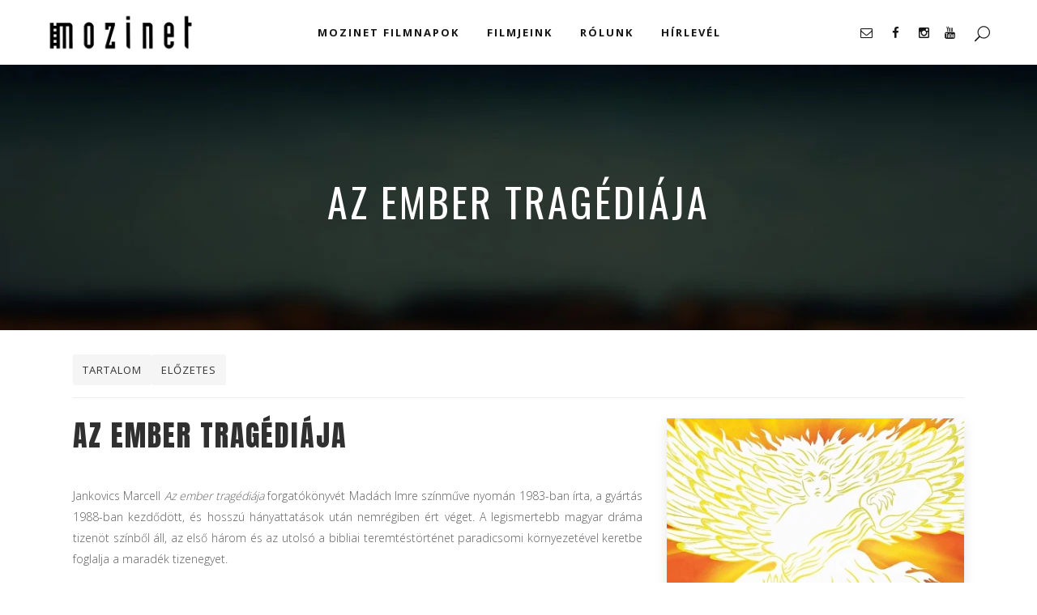

--- FILE ---
content_type: text/html; charset=UTF-8
request_url: https://mozinet.hu/film/az-ember-tragediaja/
body_size: 95829
content:
<!DOCTYPE html>
<html lang="hu" prefix="og: https://ogp.me/ns#">
<head>
    	
        <meta charset="UTF-8"/>
        <meta name="format-detection" content="telephone=no">
        <link rel="profile" href="http://gmpg.org/xfn/11"/>
        <link rel="pingback" href="https://mozinet.hu/xmlrpc.php"/>

                <meta name="viewport" content="width=device-width,initial-scale=1,user-scalable=no">
        
	<script type="application/javascript">var edgtCoreAjaxUrl = "https://mozinet.hu/wp-admin/admin-ajax.php"</script><script type="application/javascript">var EdgefAjaxUrl = "https://mozinet.hu/wp-admin/admin-ajax.php"</script>
<!-- Search Engine Optimization by Rank Math - https://rankmath.com/ -->
<title>Az ember tragédiája &ndash; Mozinet</title>
<meta name="description" content="Jankovics Marcell Az ember tragédiája forgatókönyvét Madách Imre színműve nyomán 1983-ban írta, a gyártás 1988-ban kezdődött, és hosszú hányattatások után"/>
<meta name="robots" content="follow, index, max-snippet:-1, max-video-preview:-1, max-image-preview:large"/>
<link rel="canonical" href="https://mozinet.hu/film/az-ember-tragediaja/" />
<meta property="og:locale" content="hu_HU" />
<meta property="og:type" content="article" />
<meta property="og:title" content="Az ember tragédiája &ndash; Mozinet" />
<meta property="og:description" content="Jankovics Marcell Az ember tragédiája forgatókönyvét Madách Imre színműve nyomán 1983-ban írta, a gyártás 1988-ban kezdődött, és hosszú hányattatások után" />
<meta property="og:url" content="https://mozinet.hu/film/az-ember-tragediaja/" />
<meta property="og:site_name" content="Mozinet" />
<meta property="article:publisher" content="https://www.facebook.com/mozinet" />
<meta property="og:updated_time" content="2024-05-21T13:26:54+02:00" />
<meta property="og:image" content="https://mozinet.hu/wp-content/uploads/39_Az-ember-tragediaja.png" />
<meta property="og:image:secure_url" content="https://mozinet.hu/wp-content/uploads/39_Az-ember-tragediaja.png" />
<meta property="og:image:width" content="400" />
<meta property="og:image:height" content="571" />
<meta property="og:image:alt" content="Az ember tragédiája" />
<meta property="og:image:type" content="image/png" />
<meta name="twitter:card" content="summary_large_image" />
<meta name="twitter:title" content="Az ember tragédiája &ndash; Mozinet" />
<meta name="twitter:description" content="Jankovics Marcell Az ember tragédiája forgatókönyvét Madách Imre színműve nyomán 1983-ban írta, a gyártás 1988-ban kezdődött, és hosszú hányattatások után" />
<meta name="twitter:image" content="https://mozinet.hu/wp-content/uploads/39_Az-ember-tragediaja.png" />
<script type="application/ld+json" class="rank-math-schema">{"@context":"https://schema.org","@graph":[{"@type":"BreadcrumbList","@id":"https://mozinet.hu/film/az-ember-tragediaja/#breadcrumb","itemListElement":[{"@type":"ListItem","position":"1","item":{"@id":"https://mozinet.hu","name":"F\u0151oldal"}},{"@type":"ListItem","position":"2","item":{"@id":"https://mozinet.hu/film/","name":"Portfolio"}},{"@type":"ListItem","position":"3","item":{"@id":"https://mozinet.hu/film/az-ember-tragediaja/","name":"Az ember trag\u00e9di\u00e1ja"}}]}]}</script>
<!-- /Rank Math WordPress SEO plugin -->

<link rel='dns-prefetch' href='//scripts.simpleanalyticscdn.com' />
<link rel='dns-prefetch' href='//maps.googleapis.com' />
<link rel='dns-prefetch' href='//cdnjs.cloudflare.com' />
<link rel='dns-prefetch' href='//fonts.googleapis.com' />
<link rel="alternate" type="application/rss+xml" title="Mozinet &raquo; hírcsatorna" href="https://mozinet.hu/feed/" />
<link rel="alternate" type="application/rss+xml" title="Mozinet &raquo; hozzászólás hírcsatorna" href="https://mozinet.hu/comments/feed/" />
<link rel="alternate" title="oEmbed (JSON)" type="application/json+oembed" href="https://mozinet.hu/wp-json/oembed/1.0/embed?url=https%3A%2F%2Fmozinet.hu%2Ffilm%2Faz-ember-tragediaja%2F" />
<link rel="alternate" title="oEmbed (XML)" type="text/xml+oembed" href="https://mozinet.hu/wp-json/oembed/1.0/embed?url=https%3A%2F%2Fmozinet.hu%2Ffilm%2Faz-ember-tragediaja%2F&#038;format=xml" />
<style id='wp-img-auto-sizes-contain-inline-css' type='text/css'>
img:is([sizes=auto i],[sizes^="auto," i]){contain-intrinsic-size:3000px 1500px}
/*# sourceURL=wp-img-auto-sizes-contain-inline-css */
</style>
<style id='wp-emoji-styles-inline-css' type='text/css'>

	img.wp-smiley, img.emoji {
		display: inline !important;
		border: none !important;
		box-shadow: none !important;
		height: 1em !important;
		width: 1em !important;
		margin: 0 0.07em !important;
		vertical-align: -0.1em !important;
		background: none !important;
		padding: 0 !important;
	}
/*# sourceURL=wp-emoji-styles-inline-css */
</style>
<style id='wp-block-library-inline-css' type='text/css'>
:root{--wp-block-synced-color:#7a00df;--wp-block-synced-color--rgb:122,0,223;--wp-bound-block-color:var(--wp-block-synced-color);--wp-editor-canvas-background:#ddd;--wp-admin-theme-color:#007cba;--wp-admin-theme-color--rgb:0,124,186;--wp-admin-theme-color-darker-10:#006ba1;--wp-admin-theme-color-darker-10--rgb:0,107,160.5;--wp-admin-theme-color-darker-20:#005a87;--wp-admin-theme-color-darker-20--rgb:0,90,135;--wp-admin-border-width-focus:2px}@media (min-resolution:192dpi){:root{--wp-admin-border-width-focus:1.5px}}.wp-element-button{cursor:pointer}:root .has-very-light-gray-background-color{background-color:#eee}:root .has-very-dark-gray-background-color{background-color:#313131}:root .has-very-light-gray-color{color:#eee}:root .has-very-dark-gray-color{color:#313131}:root .has-vivid-green-cyan-to-vivid-cyan-blue-gradient-background{background:linear-gradient(135deg,#00d084,#0693e3)}:root .has-purple-crush-gradient-background{background:linear-gradient(135deg,#34e2e4,#4721fb 50%,#ab1dfe)}:root .has-hazy-dawn-gradient-background{background:linear-gradient(135deg,#faaca8,#dad0ec)}:root .has-subdued-olive-gradient-background{background:linear-gradient(135deg,#fafae1,#67a671)}:root .has-atomic-cream-gradient-background{background:linear-gradient(135deg,#fdd79a,#004a59)}:root .has-nightshade-gradient-background{background:linear-gradient(135deg,#330968,#31cdcf)}:root .has-midnight-gradient-background{background:linear-gradient(135deg,#020381,#2874fc)}:root{--wp--preset--font-size--normal:16px;--wp--preset--font-size--huge:42px}.has-regular-font-size{font-size:1em}.has-larger-font-size{font-size:2.625em}.has-normal-font-size{font-size:var(--wp--preset--font-size--normal)}.has-huge-font-size{font-size:var(--wp--preset--font-size--huge)}.has-text-align-center{text-align:center}.has-text-align-left{text-align:left}.has-text-align-right{text-align:right}.has-fit-text{white-space:nowrap!important}#end-resizable-editor-section{display:none}.aligncenter{clear:both}.items-justified-left{justify-content:flex-start}.items-justified-center{justify-content:center}.items-justified-right{justify-content:flex-end}.items-justified-space-between{justify-content:space-between}.screen-reader-text{border:0;clip-path:inset(50%);height:1px;margin:-1px;overflow:hidden;padding:0;position:absolute;width:1px;word-wrap:normal!important}.screen-reader-text:focus{background-color:#ddd;clip-path:none;color:#444;display:block;font-size:1em;height:auto;left:5px;line-height:normal;padding:15px 23px 14px;text-decoration:none;top:5px;width:auto;z-index:100000}html :where(.has-border-color){border-style:solid}html :where([style*=border-top-color]){border-top-style:solid}html :where([style*=border-right-color]){border-right-style:solid}html :where([style*=border-bottom-color]){border-bottom-style:solid}html :where([style*=border-left-color]){border-left-style:solid}html :where([style*=border-width]){border-style:solid}html :where([style*=border-top-width]){border-top-style:solid}html :where([style*=border-right-width]){border-right-style:solid}html :where([style*=border-bottom-width]){border-bottom-style:solid}html :where([style*=border-left-width]){border-left-style:solid}html :where(img[class*=wp-image-]){height:auto;max-width:100%}:where(figure){margin:0 0 1em}html :where(.is-position-sticky){--wp-admin--admin-bar--position-offset:var(--wp-admin--admin-bar--height,0px)}@media screen and (max-width:600px){html :where(.is-position-sticky){--wp-admin--admin-bar--position-offset:0px}}

/*# sourceURL=wp-block-library-inline-css */
</style><style id='global-styles-inline-css' type='text/css'>
:root{--wp--preset--aspect-ratio--square: 1;--wp--preset--aspect-ratio--4-3: 4/3;--wp--preset--aspect-ratio--3-4: 3/4;--wp--preset--aspect-ratio--3-2: 3/2;--wp--preset--aspect-ratio--2-3: 2/3;--wp--preset--aspect-ratio--16-9: 16/9;--wp--preset--aspect-ratio--9-16: 9/16;--wp--preset--color--black: #000000;--wp--preset--color--cyan-bluish-gray: #abb8c3;--wp--preset--color--white: #ffffff;--wp--preset--color--pale-pink: #f78da7;--wp--preset--color--vivid-red: #cf2e2e;--wp--preset--color--luminous-vivid-orange: #ff6900;--wp--preset--color--luminous-vivid-amber: #fcb900;--wp--preset--color--light-green-cyan: #7bdcb5;--wp--preset--color--vivid-green-cyan: #00d084;--wp--preset--color--pale-cyan-blue: #8ed1fc;--wp--preset--color--vivid-cyan-blue: #0693e3;--wp--preset--color--vivid-purple: #9b51e0;--wp--preset--gradient--vivid-cyan-blue-to-vivid-purple: linear-gradient(135deg,rgb(6,147,227) 0%,rgb(155,81,224) 100%);--wp--preset--gradient--light-green-cyan-to-vivid-green-cyan: linear-gradient(135deg,rgb(122,220,180) 0%,rgb(0,208,130) 100%);--wp--preset--gradient--luminous-vivid-amber-to-luminous-vivid-orange: linear-gradient(135deg,rgb(252,185,0) 0%,rgb(255,105,0) 100%);--wp--preset--gradient--luminous-vivid-orange-to-vivid-red: linear-gradient(135deg,rgb(255,105,0) 0%,rgb(207,46,46) 100%);--wp--preset--gradient--very-light-gray-to-cyan-bluish-gray: linear-gradient(135deg,rgb(238,238,238) 0%,rgb(169,184,195) 100%);--wp--preset--gradient--cool-to-warm-spectrum: linear-gradient(135deg,rgb(74,234,220) 0%,rgb(151,120,209) 20%,rgb(207,42,186) 40%,rgb(238,44,130) 60%,rgb(251,105,98) 80%,rgb(254,248,76) 100%);--wp--preset--gradient--blush-light-purple: linear-gradient(135deg,rgb(255,206,236) 0%,rgb(152,150,240) 100%);--wp--preset--gradient--blush-bordeaux: linear-gradient(135deg,rgb(254,205,165) 0%,rgb(254,45,45) 50%,rgb(107,0,62) 100%);--wp--preset--gradient--luminous-dusk: linear-gradient(135deg,rgb(255,203,112) 0%,rgb(199,81,192) 50%,rgb(65,88,208) 100%);--wp--preset--gradient--pale-ocean: linear-gradient(135deg,rgb(255,245,203) 0%,rgb(182,227,212) 50%,rgb(51,167,181) 100%);--wp--preset--gradient--electric-grass: linear-gradient(135deg,rgb(202,248,128) 0%,rgb(113,206,126) 100%);--wp--preset--gradient--midnight: linear-gradient(135deg,rgb(2,3,129) 0%,rgb(40,116,252) 100%);--wp--preset--font-size--small: 13px;--wp--preset--font-size--medium: 20px;--wp--preset--font-size--large: 36px;--wp--preset--font-size--x-large: 42px;--wp--preset--spacing--20: 0.44rem;--wp--preset--spacing--30: 0.67rem;--wp--preset--spacing--40: 1rem;--wp--preset--spacing--50: 1.5rem;--wp--preset--spacing--60: 2.25rem;--wp--preset--spacing--70: 3.38rem;--wp--preset--spacing--80: 5.06rem;--wp--preset--shadow--natural: 6px 6px 9px rgba(0, 0, 0, 0.2);--wp--preset--shadow--deep: 12px 12px 50px rgba(0, 0, 0, 0.4);--wp--preset--shadow--sharp: 6px 6px 0px rgba(0, 0, 0, 0.2);--wp--preset--shadow--outlined: 6px 6px 0px -3px rgb(255, 255, 255), 6px 6px rgb(0, 0, 0);--wp--preset--shadow--crisp: 6px 6px 0px rgb(0, 0, 0);}:where(.is-layout-flex){gap: 0.5em;}:where(.is-layout-grid){gap: 0.5em;}body .is-layout-flex{display: flex;}.is-layout-flex{flex-wrap: wrap;align-items: center;}.is-layout-flex > :is(*, div){margin: 0;}body .is-layout-grid{display: grid;}.is-layout-grid > :is(*, div){margin: 0;}:where(.wp-block-columns.is-layout-flex){gap: 2em;}:where(.wp-block-columns.is-layout-grid){gap: 2em;}:where(.wp-block-post-template.is-layout-flex){gap: 1.25em;}:where(.wp-block-post-template.is-layout-grid){gap: 1.25em;}.has-black-color{color: var(--wp--preset--color--black) !important;}.has-cyan-bluish-gray-color{color: var(--wp--preset--color--cyan-bluish-gray) !important;}.has-white-color{color: var(--wp--preset--color--white) !important;}.has-pale-pink-color{color: var(--wp--preset--color--pale-pink) !important;}.has-vivid-red-color{color: var(--wp--preset--color--vivid-red) !important;}.has-luminous-vivid-orange-color{color: var(--wp--preset--color--luminous-vivid-orange) !important;}.has-luminous-vivid-amber-color{color: var(--wp--preset--color--luminous-vivid-amber) !important;}.has-light-green-cyan-color{color: var(--wp--preset--color--light-green-cyan) !important;}.has-vivid-green-cyan-color{color: var(--wp--preset--color--vivid-green-cyan) !important;}.has-pale-cyan-blue-color{color: var(--wp--preset--color--pale-cyan-blue) !important;}.has-vivid-cyan-blue-color{color: var(--wp--preset--color--vivid-cyan-blue) !important;}.has-vivid-purple-color{color: var(--wp--preset--color--vivid-purple) !important;}.has-black-background-color{background-color: var(--wp--preset--color--black) !important;}.has-cyan-bluish-gray-background-color{background-color: var(--wp--preset--color--cyan-bluish-gray) !important;}.has-white-background-color{background-color: var(--wp--preset--color--white) !important;}.has-pale-pink-background-color{background-color: var(--wp--preset--color--pale-pink) !important;}.has-vivid-red-background-color{background-color: var(--wp--preset--color--vivid-red) !important;}.has-luminous-vivid-orange-background-color{background-color: var(--wp--preset--color--luminous-vivid-orange) !important;}.has-luminous-vivid-amber-background-color{background-color: var(--wp--preset--color--luminous-vivid-amber) !important;}.has-light-green-cyan-background-color{background-color: var(--wp--preset--color--light-green-cyan) !important;}.has-vivid-green-cyan-background-color{background-color: var(--wp--preset--color--vivid-green-cyan) !important;}.has-pale-cyan-blue-background-color{background-color: var(--wp--preset--color--pale-cyan-blue) !important;}.has-vivid-cyan-blue-background-color{background-color: var(--wp--preset--color--vivid-cyan-blue) !important;}.has-vivid-purple-background-color{background-color: var(--wp--preset--color--vivid-purple) !important;}.has-black-border-color{border-color: var(--wp--preset--color--black) !important;}.has-cyan-bluish-gray-border-color{border-color: var(--wp--preset--color--cyan-bluish-gray) !important;}.has-white-border-color{border-color: var(--wp--preset--color--white) !important;}.has-pale-pink-border-color{border-color: var(--wp--preset--color--pale-pink) !important;}.has-vivid-red-border-color{border-color: var(--wp--preset--color--vivid-red) !important;}.has-luminous-vivid-orange-border-color{border-color: var(--wp--preset--color--luminous-vivid-orange) !important;}.has-luminous-vivid-amber-border-color{border-color: var(--wp--preset--color--luminous-vivid-amber) !important;}.has-light-green-cyan-border-color{border-color: var(--wp--preset--color--light-green-cyan) !important;}.has-vivid-green-cyan-border-color{border-color: var(--wp--preset--color--vivid-green-cyan) !important;}.has-pale-cyan-blue-border-color{border-color: var(--wp--preset--color--pale-cyan-blue) !important;}.has-vivid-cyan-blue-border-color{border-color: var(--wp--preset--color--vivid-cyan-blue) !important;}.has-vivid-purple-border-color{border-color: var(--wp--preset--color--vivid-purple) !important;}.has-vivid-cyan-blue-to-vivid-purple-gradient-background{background: var(--wp--preset--gradient--vivid-cyan-blue-to-vivid-purple) !important;}.has-light-green-cyan-to-vivid-green-cyan-gradient-background{background: var(--wp--preset--gradient--light-green-cyan-to-vivid-green-cyan) !important;}.has-luminous-vivid-amber-to-luminous-vivid-orange-gradient-background{background: var(--wp--preset--gradient--luminous-vivid-amber-to-luminous-vivid-orange) !important;}.has-luminous-vivid-orange-to-vivid-red-gradient-background{background: var(--wp--preset--gradient--luminous-vivid-orange-to-vivid-red) !important;}.has-very-light-gray-to-cyan-bluish-gray-gradient-background{background: var(--wp--preset--gradient--very-light-gray-to-cyan-bluish-gray) !important;}.has-cool-to-warm-spectrum-gradient-background{background: var(--wp--preset--gradient--cool-to-warm-spectrum) !important;}.has-blush-light-purple-gradient-background{background: var(--wp--preset--gradient--blush-light-purple) !important;}.has-blush-bordeaux-gradient-background{background: var(--wp--preset--gradient--blush-bordeaux) !important;}.has-luminous-dusk-gradient-background{background: var(--wp--preset--gradient--luminous-dusk) !important;}.has-pale-ocean-gradient-background{background: var(--wp--preset--gradient--pale-ocean) !important;}.has-electric-grass-gradient-background{background: var(--wp--preset--gradient--electric-grass) !important;}.has-midnight-gradient-background{background: var(--wp--preset--gradient--midnight) !important;}.has-small-font-size{font-size: var(--wp--preset--font-size--small) !important;}.has-medium-font-size{font-size: var(--wp--preset--font-size--medium) !important;}.has-large-font-size{font-size: var(--wp--preset--font-size--large) !important;}.has-x-large-font-size{font-size: var(--wp--preset--font-size--x-large) !important;}
/*# sourceURL=global-styles-inline-css */
</style>

<style id='classic-theme-styles-inline-css' type='text/css'>
/*! This file is auto-generated */
.wp-block-button__link{color:#fff;background-color:#32373c;border-radius:9999px;box-shadow:none;text-decoration:none;padding:calc(.667em + 2px) calc(1.333em + 2px);font-size:1.125em}.wp-block-file__button{background:#32373c;color:#fff;text-decoration:none}
/*# sourceURL=/wp-includes/css/classic-themes.min.css */
</style>
<link rel='stylesheet' id='contact-form-7-css' href='https://mozinet.hu/wp-content/plugins/contact-form-7/includes/css/styles.css?ver=6.1.4' type='text/css' media='all' />
<link rel='stylesheet' id='us_font-awesome-css' href='https://cdnjs.cloudflare.com/ajax/libs/font-awesome/6.1.1/css/all.min.css?ver=6.9' type='text/css' media='all' />
<link rel='stylesheet' id='us_user_frontend-css' href='https://mozinet.hu/wp-content/plugins/usheru-wheretowatch/includes/public/../../assets/public/css/user_frontend.css?ver=6.9' type='text/css' media='all' />
<link rel='stylesheet' id='us_select2-css' href='https://mozinet.hu/wp-content/plugins/usheru-wheretowatch/includes/public/../../assets/public/lib/select2/select2.min.css?ver=6.9' type='text/css' media='all' />
<link rel='stylesheet' id='silverscreen-edge-default-style-css' href='https://mozinet.hu/wp-content/themes/silverscreen/style.css?ver=6.9' type='text/css' media='all' />
<link rel='stylesheet' id='silverscreen-edge-modules-plugins-css' href='https://mozinet.hu/wp-content/themes/silverscreen/assets/css/plugins.min.css?ver=6.9' type='text/css' media='all' />
<link rel='stylesheet' id='silverscreen-edge-modules-css' href='https://mozinet.hu/wp-content/themes/silverscreen/assets/css/modules.min.css?ver=6.9' type='text/css' media='all' />
<style id='silverscreen-edge-modules-inline-css' type='text/css'>
      
@media only screen and (min-width: 769px) and (max-width: 1024px) {
    .edgtf-custom-footer .edgtf-icon-shortcode {
        display: inline-block;
        width: 25%;
        margin: 0px 0 8px !important
    }
}

@media only screen and (max-width: 768px) and (max-width: 1024px) {
    .edgtf-custom-footer h5{
        text-align:center !important;
    }
}

.tp-caption .tp-videoposter:after {
 
    background-image: url(https://new.mozinet.hu/wp-content/uploads/2017/05/vimeo-play.png);
    background-position: center center;
    background-repeat: no-repeat;
 
    position: absolute;
    top: 50%;
    left: 50%;
    margin: -22px 0 0 -38px;
 
    content: "";
    width: 76px;
    height: 43px;
 
}

.hidden { display: none; }

.post_format-post-format-video .edgtf-post-title { max-height: 64px; overflow: hidden; }

.post_format-post-format-video .edgtf-post-excerpt { max-height: 130px; overflow: hidden; }

@media only screen and (max-width: 1024px) {
	.post_format-post-format-video .edgtf-post-title { max-height: 76px; }
}

.filmnapokretinalogo { width: 225px; height: auto; margin: auto; }

.edgtf-accordion-holder.edgtf-style-transparent .edgtf-title-holder.ui-state-active
{
color: #fff;
background-color: #f06753;
}

.edgtf-accordion-holder.edgtf-style-transparent .edgtf-title-holder.ui-state-hover
{
color: #fff;
background-color: #f06753;
}

.edgtf-accordion-holder.edgtf-style-transparent .edgtf-title-holder
{
border: 2px solid #f06753;
}

.edgtf-accordion-holder.edgtf-style-transparent .edgtf-accordion-content
{
border: 2px solid #f06753;
color: #fff;
}

.vc_custom_1660735869179 .edgtf-slick-dots { display: none!important; }

.vc_custom_1660735869179 .edgtf-portfolio-list-holder-outer.edgtf-ptf-standard article .edgtf-portfolio-lightbox
{
background-color: rgba(240,103,83,.85);
}

.vc_custom_1660735869179 .edgtf-ptf-category-holder { display: none; }

.vc_custom_1660735869179 .edgtf-item-title { color: #f4eee2; text-align: center; }
.vc_custom_1660735869179 .edgtf-item-title a:hover { color: #f06753; }
/*# sourceURL=silverscreen-edge-modules-inline-css */
</style>
<link rel='stylesheet' id='silverscreen-edgtf-font_awesome-css' href='https://mozinet.hu/wp-content/themes/silverscreen/assets/css/font-awesome/css/font-awesome.min.css?ver=6.9' type='text/css' media='all' />
<link rel='stylesheet' id='silverscreen-edgtf-font_elegant-css' href='https://mozinet.hu/wp-content/themes/silverscreen/assets/css/elegant-icons/style.min.css?ver=6.9' type='text/css' media='all' />
<link rel='stylesheet' id='silverscreen-edgtf-ion_icons-css' href='https://mozinet.hu/wp-content/themes/silverscreen/assets/css/ion-icons/css/ionicons.min.css?ver=6.9' type='text/css' media='all' />
<link rel='stylesheet' id='silverscreen-edgtf-linea_icons-css' href='https://mozinet.hu/wp-content/themes/silverscreen/assets/css/linea-icons/style.css?ver=6.9' type='text/css' media='all' />
<link rel='stylesheet' id='silverscreen-edgtf-linear_icons-css' href='https://mozinet.hu/wp-content/themes/silverscreen/assets/css/linear-icons/style.css?ver=6.9' type='text/css' media='all' />
<link rel='stylesheet' id='silverscreen-edgtf-simple_line_icons-css' href='https://mozinet.hu/wp-content/themes/silverscreen/assets/css/simple-line-icons/simple-line-icons.css?ver=6.9' type='text/css' media='all' />
<link rel='stylesheet' id='silverscreen-edgtf-dripicons-css' href='https://mozinet.hu/wp-content/themes/silverscreen/assets/css/dripicons/dripicons.css?ver=6.9' type='text/css' media='all' />
<link rel='stylesheet' id='silverscreen-edgtf-ico_moon-css' href='https://mozinet.hu/wp-content/themes/silverscreen/assets/css/icomoon/css/icomoon.css?ver=6.9' type='text/css' media='all' />
<link rel='stylesheet' id='silverscreen-edge-blog-css' href='https://mozinet.hu/wp-content/themes/silverscreen/assets/css/blog.min.css?ver=6.9' type='text/css' media='all' />
<link rel='stylesheet' id='mediaelement-css' href='https://mozinet.hu/wp-includes/js/mediaelement/mediaelementplayer-legacy.min.css?ver=4.2.17' type='text/css' media='all' />
<link rel='stylesheet' id='wp-mediaelement-css' href='https://mozinet.hu/wp-includes/js/mediaelement/wp-mediaelement.min.css?ver=6.9' type='text/css' media='all' />
<link rel='stylesheet' id='silverscreen-edge-style-dynamic-css' href='https://mozinet.hu/wp-content/themes/silverscreen/assets/css/style_dynamic.css?ver=1757492865' type='text/css' media='all' />
<link rel='stylesheet' id='silverscreen-edge-modules-responsive-css' href='https://mozinet.hu/wp-content/themes/silverscreen/assets/css/modules-responsive.min.css?ver=6.9' type='text/css' media='all' />
<link rel='stylesheet' id='silverscreen-edge-blog-responsive-css' href='https://mozinet.hu/wp-content/themes/silverscreen/assets/css/blog-responsive.min.css?ver=6.9' type='text/css' media='all' />
<link rel='stylesheet' id='silverscreen-edge-style-dynamic-responsive-css' href='https://mozinet.hu/wp-content/themes/silverscreen/assets/css/style_dynamic_responsive.css?ver=1757492865' type='text/css' media='all' />
<link rel='stylesheet' id='js_composer_front-css' href='https://mozinet.hu/wp-content/plugins/js_composer/assets/css/js_composer.min.css?ver=9.9.9' type='text/css' media='all' />
<link rel='stylesheet' id='silverscreen-edge-google-fonts-styles-css' href='https://fonts.googleapis.com/css?family=Open+Sans%3A200%2C300%2C400%2C700%7CSix+Caps%3A200%2C300%2C400%2C700%7CRaleway%3A200%2C300%2C400%2C700%7COswald%3A200%2C300%2C400%2C700%7CAnton%3A200%2C300%2C400%2C700&#038;subset=latin-ext&#038;ver=1.0.0' type='text/css' media='all' />
<link rel='stylesheet' id='childstyle-css' href='https://mozinet.hu/wp-content/themes/silverscreen-child/style.css?ver=6.9' type='text/css' media='all' />
<link rel='stylesheet' id='sib-front-css-css' href='https://mozinet.hu/wp-content/plugins/mailin/css/mailin-front.css?ver=6.9' type='text/css' media='all' />
<script type="text/javascript" src="https://mozinet.hu/wp-includes/js/jquery/jquery.min.js?ver=3.7.1" id="jquery-core-js"></script>
<script type="text/javascript" src="https://mozinet.hu/wp-includes/js/jquery/jquery-migrate.min.js?ver=3.4.1" id="jquery-migrate-js"></script>
<script type="text/javascript" src="https://mozinet.hu/wp-content/plugins/usheru-wheretowatch/includes/public/../../assets/public/lib/select2/select2.min.js?ver=6.9" id="us_select2-js"></script>
<script type="text/javascript" src="https://mozinet.hu/wp-content/plugins/usheru-wheretowatch/includes/public/../../assets/public/lib/moment/moment-with-locales.min.js?ver=6.9" id="us_moment-js"></script>
<script type="text/javascript" id="sib-front-js-js-extra">
/* <![CDATA[ */
var sibErrMsg = {"invalidMail":"Please fill out valid email address","requiredField":"Please fill out required fields","invalidDateFormat":"Please fill out valid date format","invalidSMSFormat":"Please fill out valid phone number"};
var ajax_sib_front_object = {"ajax_url":"https://mozinet.hu/wp-admin/admin-ajax.php","ajax_nonce":"331d84ddde","flag_url":"https://mozinet.hu/wp-content/plugins/mailin/img/flags/"};
//# sourceURL=sib-front-js-js-extra
/* ]]> */
</script>
<script type="text/javascript" src="https://mozinet.hu/wp-content/plugins/mailin/js/mailin-front.js?ver=1762638718" id="sib-front-js-js"></script>
<link rel="https://api.w.org/" href="https://mozinet.hu/wp-json/" /><link rel="EditURI" type="application/rsd+xml" title="RSD" href="https://mozinet.hu/xmlrpc.php?rsd" />
<meta name="generator" content="WordPress 6.9" />
<link rel='shortlink' href='https://mozinet.hu/?p=4518' />
<!-- HFCM by 99 Robots - Snippet # 1: Google Tag Manager -->
<!-- Google Tag Manager -->
<script>(function(w,d,s,l,i){w[l]=w[l]||[];w[l].push({'gtm.start':
new Date().getTime(),event:'gtm.js'});var f=d.getElementsByTagName(s)[0],
j=d.createElement(s),dl=l!='dataLayer'?'&l='+l:'';j.async=true;j.src=
'https://www.googletagmanager.com/gtm.js?id='+i+dl;f.parentNode.insertBefore(j,f);
})(window,document,'script','dataLayer','GTM-WKWBZ2M');</script>
<!-- End Google Tag Manager -->
<!-- /end HFCM by 99 Robots -->
<style>
     :root {
      --color1: #333333;
      --color2: #FFFFFF;
      --us-country: "Ország";
     };
     </style><script type="text/javascript" src="https://cdn.brevo.com/js/sdk-loader.js" async></script>
<script type="text/javascript">
  window.Brevo = window.Brevo || [];
  window.Brevo.push(['init', {"client_key":"nld80fiecvrdm7yfnir2l2eo","email_id":null,"push":{"customDomain":"https:\/\/mozinet.hu\/wp-content\/plugins\/mailin\/"},"service_worker_url":"sw.js?key=${key}","frame_url":"brevo-frame.html"}]);
</script><meta name="generator" content="Powered by WPBakery Page Builder - drag and drop page builder for WordPress."/>
<meta name="generator" content="Powered by Slider Revolution 6.6.11 - responsive, Mobile-Friendly Slider Plugin for WordPress with comfortable drag and drop interface." />
<link rel="icon" href="https://mozinet.hu/wp-content/uploads/mozinet-logo_favicon-150_d-150x150.png" sizes="32x32" />
<link rel="icon" href="https://mozinet.hu/wp-content/uploads/mozinet-logo_favicon-150_d.png" sizes="192x192" />
<link rel="apple-touch-icon" href="https://mozinet.hu/wp-content/uploads/mozinet-logo_favicon-150_d.png" />
<meta name="msapplication-TileImage" content="https://mozinet.hu/wp-content/uploads/mozinet-logo_favicon-150_d.png" />
<script>function setREVStartSize(e){
			//window.requestAnimationFrame(function() {
				window.RSIW = window.RSIW===undefined ? window.innerWidth : window.RSIW;
				window.RSIH = window.RSIH===undefined ? window.innerHeight : window.RSIH;
				try {
					var pw = document.getElementById(e.c).parentNode.offsetWidth,
						newh;
					pw = pw===0 || isNaN(pw) || (e.l=="fullwidth" || e.layout=="fullwidth") ? window.RSIW : pw;
					e.tabw = e.tabw===undefined ? 0 : parseInt(e.tabw);
					e.thumbw = e.thumbw===undefined ? 0 : parseInt(e.thumbw);
					e.tabh = e.tabh===undefined ? 0 : parseInt(e.tabh);
					e.thumbh = e.thumbh===undefined ? 0 : parseInt(e.thumbh);
					e.tabhide = e.tabhide===undefined ? 0 : parseInt(e.tabhide);
					e.thumbhide = e.thumbhide===undefined ? 0 : parseInt(e.thumbhide);
					e.mh = e.mh===undefined || e.mh=="" || e.mh==="auto" ? 0 : parseInt(e.mh,0);
					if(e.layout==="fullscreen" || e.l==="fullscreen")
						newh = Math.max(e.mh,window.RSIH);
					else{
						e.gw = Array.isArray(e.gw) ? e.gw : [e.gw];
						for (var i in e.rl) if (e.gw[i]===undefined || e.gw[i]===0) e.gw[i] = e.gw[i-1];
						e.gh = e.el===undefined || e.el==="" || (Array.isArray(e.el) && e.el.length==0)? e.gh : e.el;
						e.gh = Array.isArray(e.gh) ? e.gh : [e.gh];
						for (var i in e.rl) if (e.gh[i]===undefined || e.gh[i]===0) e.gh[i] = e.gh[i-1];
											
						var nl = new Array(e.rl.length),
							ix = 0,
							sl;
						e.tabw = e.tabhide>=pw ? 0 : e.tabw;
						e.thumbw = e.thumbhide>=pw ? 0 : e.thumbw;
						e.tabh = e.tabhide>=pw ? 0 : e.tabh;
						e.thumbh = e.thumbhide>=pw ? 0 : e.thumbh;
						for (var i in e.rl) nl[i] = e.rl[i]<window.RSIW ? 0 : e.rl[i];
						sl = nl[0];
						for (var i in nl) if (sl>nl[i] && nl[i]>0) { sl = nl[i]; ix=i;}
						var m = pw>(e.gw[ix]+e.tabw+e.thumbw) ? 1 : (pw-(e.tabw+e.thumbw)) / (e.gw[ix]);
						newh =  (e.gh[ix] * m) + (e.tabh + e.thumbh);
					}
					var el = document.getElementById(e.c);
					if (el!==null && el) el.style.height = newh+"px";
					el = document.getElementById(e.c+"_wrapper");
					if (el!==null && el) {
						el.style.height = newh+"px";
						el.style.display = "block";
					}
				} catch(e){
					console.log("Failure at Presize of Slider:" + e)
				}
			//});
		  };</script>
<noscript><style> .wpb_animate_when_almost_visible { opacity: 1; }</style></noscript><link rel='stylesheet' id='rs-plugin-settings-css' href='https://mozinet.hu/wp-content/plugins/revslider/public/assets/css/rs6.css?ver=6.6.11' type='text/css' media='all' />
<style id='rs-plugin-settings-inline-css' type='text/css'>
#rs-demo-id {}
/*# sourceURL=rs-plugin-settings-inline-css */
</style>
</head>

<body class="wp-singular portfolio-item-template-default single single-portfolio-item postid-4518 wp-theme-silverscreen wp-child-theme-silverscreen-child edgt-core-1.4 silverscreen child-child-ver-1.0.0 silverscreen-ver-1.8  edgtf-blog-installed edgtf-follow-portfolio-info edgtf-header-centered edgtf-sticky-header-on-scroll-up edgtf-default-mobile-header edgtf-sticky-up-mobile-header edgtf-menu-item-first-level-bg-color edgtf-dropdown-slide-from-bottom edgtf-search-covers-header edgtf-side-menu-slide-with-content edgtf-width-400 wpb-js-composer js-comp-ver-9.9.9 vc_responsive" itemscope itemtype="http://schema.org/WebPage">
<section class="edgtf-side-menu right">
		<div class="edgtf-close-side-menu-holder">
		<div class="edgtf-close-side-menu-holder-inner">
			<a href="#" target="_self" class="edgtf-close-side-menu">
				<i aria-hidden="true" class="ion-close" style=""></i>
			</a>
		</div>
	</div>
	</section>

<div class="edgtf-wrapper">
	    <div class="edgtf-wrapper-inner">
        
<header class="edgtf-page-header">
        <div class="edgtf-menu-area" style=";">
        			<form action="https://mozinet.hu/" class="edgtf-search-cover" method="get">
				<div class="edgtf-form-holder-outer">
				<div class="edgtf-form-holder">
					<div class="edgtf-form-holder-inner">
						<input type="text" placeholder="Keresés" name="s" class="edgt_search_field" autocomplete="off" />
						<div class="edgtf-search-close">
							<a href="#">
								<span aria-hidden="true" class="edgtf-icon-font-elegant icon_close " ></span>							</a>
						</div>
					</div>
				</div>
			</div>
			</form>            <div class="edgtf-vertical-align-containers">
                <div class="edgtf-position-left">
                    <div class="edgtf-position-left-inner">
                        
<div class="edgtf-logo-wrapper">
    <a href="https://mozinet.hu/" style="height: 75px;">
        <img class="edgtf-normal-logo" src="https://mozinet.hu/wp-content/uploads/mozinet-logo_b@2x.png" alt="logo"/>
        <img class="edgtf-dark-logo" src="https://mozinet.hu/wp-content/uploads/mozinet-logo_b@2x.png" alt="dark logoo"/>        <img class="edgtf-light-logo" src="https://mozinet.hu/wp-content/uploads/mozinet-logo_w@2x.png" alt="light logo"/>    </a>
</div>

                    </div>
                </div>
				<div class="edgtf-position-center">
					<div class="edgtf-position-center-inner">
						
<nav class="edgtf-main-menu edgtf-drop-down edgtf-default-nav">
    <ul id="menu-mozinet-main-menu" class="clearfix"><li id="nav-menu-item-9583" class="menu-item menu-item-type-post_type menu-item-object-page edgtf-menu-narrow"><a href="https://mozinet.hu/filmnapok/"><span class="edgtf-item-outer"><span class="edgtf-item-inner"><span class="edgtf-item-text">Mozinet Filmnapok</span></span><span class="plus"></span></span></a></li>
<li id="nav-menu-item-4322" class="menu-item menu-item-type-post_type menu-item-object-page edgtf-menu-narrow"><a href="https://mozinet.hu/filmjeink/"><span class="edgtf-item-outer"><span class="edgtf-item-inner"><span class="edgtf-item-text">Filmjeink</span></span><span class="plus"></span></span></a></li>
<li id="nav-menu-item-7603" class="menu-item menu-item-type-custom menu-item-object-custom menu-item-has-children edgtf-has-sub edgtf-menu-narrow"><a href="#"><span class="edgtf-item-outer"><span class="edgtf-item-inner"><span class="edgtf-item-text">Rólunk</span></span><span class="plus"></span></span></a>
<div class="edgtf-menu-second"><div class="edgtf-menu-inner"><ul>
	<li id="nav-menu-item-6604" class="menu-item menu-item-type-taxonomy menu-item-object-category"><a href="https://mozinet.hu/category/nagylatoszog/"><span class="edgtf-item-outer"><span class="edgtf-item-inner"><span class="edgtf-item-text">Nagylátószög</span></span><span class="plus"></span></span></a></li>
	<li id="nav-menu-item-7604" class="menu-item menu-item-type-post_type menu-item-object-page"><a href="https://mozinet.hu/impresszum/"><span class="edgtf-item-outer"><span class="edgtf-item-inner"><span class="edgtf-item-text">Impresszum</span></span><span class="plus"></span></span></a></li>
	<li id="nav-menu-item-4321" class="menu-item menu-item-type-post_type menu-item-object-page"><a href="https://mozinet.hu/hirek/"><span class="edgtf-item-outer"><span class="edgtf-item-inner"><span class="edgtf-item-text">Hírek</span></span><span class="plus"></span></span></a></li>
	<li id="nav-menu-item-4320" class="menu-item menu-item-type-post_type menu-item-object-page"><a href="https://mozinet.hu/sajto/"><span class="edgtf-item-outer"><span class="edgtf-item-inner"><span class="edgtf-item-text">Sajtó</span></span><span class="plus"></span></span></a></li>
	<li id="nav-menu-item-4319" class="menu-item menu-item-type-post_type menu-item-object-page"><a href="https://mozinet.hu/?page_id=4302"><span class="edgtf-item-outer"><span class="edgtf-item-inner"><span class="edgtf-item-text">Filmrendelés</span></span><span class="plus"></span></span></a></li>
	<li id="nav-menu-item-4317" class="menu-item menu-item-type-post_type menu-item-object-page"><a href="https://mozinet.hu/nezettseg/"><span class="edgtf-item-outer"><span class="edgtf-item-inner"><span class="edgtf-item-text">Nézettség</span></span><span class="plus"></span></span></a></li>
	<li id="nav-menu-item-8758" class="menu-item menu-item-type-post_type menu-item-object-page"><a href="https://mozinet.hu/tarsadalmi-szerepvallalas-2025/"><span class="edgtf-item-outer"><span class="edgtf-item-inner"><span class="edgtf-item-text">Társadalmi szerepvállalás</span></span><span class="plus"></span></span></a></li>
	<li id="nav-menu-item-4324" class="menu-item menu-item-type-custom menu-item-object-custom"><a href="http://www.mozinetmagazin.hu/"><span class="edgtf-item-outer"><span class="edgtf-item-inner"><span class="edgtf-menu-icon-wrapper"><i class="edgtf-menu-icon fa-external-link fa"></i></span><span class="edgtf-item-text">Magazin</span></span><span class="plus"></span></span></a></li>
</ul></div></div>
</li>
<li id="nav-menu-item-9899" class="menu-item menu-item-type-post_type menu-item-object-page edgtf-menu-narrow"><a href="https://mozinet.hu/hirlevel/"><span class="edgtf-item-outer"><span class="edgtf-item-inner"><span class="edgtf-item-text">Hírlevél</span></span><span class="plus"></span></span></a></li>
</ul></nav>

					</div>
				</div>
                <div class="edgtf-position-right">
                    <div class="edgtf-position-right-inner">
                        			
			<a class="edgtf-social-icon-widget-holder" data-hover-color="#cc9602" style="color: #151515;font-size: 15px"			   href="https://mozinet.hu/hirlevel/" target="_self">
				<i class="edgtf-social-icon-widget fa fa-envelope-o"></i>			</a>
						
			<a class="edgtf-social-icon-widget-holder" data-hover-color="#cc9602" style="color: #151515;font-size: 15px;margin: 0 20px 0 20px"			   href="https://www.facebook.com/mozinet" target="_blank">
				<i class="edgtf-social-icon-widget fa fa-facebook"></i>			</a>
						
			<a class="edgtf-social-icon-widget-holder" data-hover-color="#cc9602" style="color: #151515;font-size: 15px;margin: 0 15px 0 0"			   href="https://www.instagram.com/mozinetfilmek/" target="_blank">
				<i class="edgtf-social-icon-widget fa fa-instagram"></i>			</a>
						
			<a class="edgtf-social-icon-widget-holder" data-hover-color="#cc9602" style="color: #151515;font-size: 15px;margin: 0 20px 0 0"			   href="https://www.youtube.com/user/mozinet" target="_blank">
				<i class="edgtf-social-icon-widget fa fa-youtube"></i>			</a>
						
			<a 				data-icon-close-same-position="yes"								class="edgtf-search-opener" href="javascript:void(0)">
				<span aria-hidden="true" class="edgtf-icon-font-elegant icon_search " ></span>			</a>
					                    </div>
                </div>
            </div>
            </div>
        
<div class="edgtf-sticky-header">
    <form action="https://mozinet.hu/" class="edgtf-search-cover" method="get">
				<div class="edgtf-form-holder-outer">
				<div class="edgtf-form-holder">
					<div class="edgtf-form-holder-inner">
						<input type="text" placeholder="Keresés" name="s" class="edgt_search_field" autocomplete="off" />
						<div class="edgtf-search-close">
							<a href="#">
								<span aria-hidden="true" class="edgtf-icon-font-elegant icon_close " ></span>							</a>
						</div>
					</div>
				</div>
			</div>
			</form>    <div class="edgtf-sticky-holder">
                <div class=" edgtf-vertical-align-containers">
                <div class="edgtf-position-left">
                    <div class="edgtf-position-left-inner">
                        
<div class="edgtf-logo-wrapper">
    <a href="https://mozinet.hu/" style="height: 75px;">
        <img class="edgtf-normal-logo" src="https://mozinet.hu/wp-content/uploads/mozinet-logo_w@2x.png" alt="logo"/>
        <img class="edgtf-dark-logo" src="https://mozinet.hu/wp-content/uploads/mozinet-logo_b@2x.png" alt="dark logoo"/>        <img class="edgtf-light-logo" src="https://mozinet.hu/wp-content/uploads/mozinet-logo_w@2x.png" alt="light logo"/>    </a>
</div>

                    </div>
                </div>
				<div class="edgtf-position-center">
					<div class="edgtf-position-center-inner">
						
<nav class="edgtf-main-menu edgtf-drop-down edgtf-sticky-nav">
    <ul id="menu-mozinet-main-menu-1" class="clearfix"><li id="sticky-nav-menu-item-9583" class="menu-item menu-item-type-post_type menu-item-object-page edgtf-menu-narrow"><a href="https://mozinet.hu/filmnapok/"><span class="edgtf-item-outer"><span class="edgtf-item-inner"><span class="edgtf-item-text">Mozinet Filmnapok</span></span><span class="plus"></span></span></a></li>
<li id="sticky-nav-menu-item-4322" class="menu-item menu-item-type-post_type menu-item-object-page edgtf-menu-narrow"><a href="https://mozinet.hu/filmjeink/"><span class="edgtf-item-outer"><span class="edgtf-item-inner"><span class="edgtf-item-text">Filmjeink</span></span><span class="plus"></span></span></a></li>
<li id="sticky-nav-menu-item-7603" class="menu-item menu-item-type-custom menu-item-object-custom menu-item-has-children edgtf-has-sub edgtf-menu-narrow"><a href="#"><span class="edgtf-item-outer"><span class="edgtf-item-inner"><span class="edgtf-item-text">Rólunk</span></span><span class="plus"></span></span></a>
<div class="edgtf-menu-second"><div class="edgtf-menu-inner"><ul>
	<li id="sticky-nav-menu-item-6604" class="menu-item menu-item-type-taxonomy menu-item-object-category"><a href="https://mozinet.hu/category/nagylatoszog/"><span class="edgtf-item-outer"><span class="edgtf-item-inner"><span class="edgtf-item-text">Nagylátószög</span></span><span class="plus"></span></span></a></li>
	<li id="sticky-nav-menu-item-7604" class="menu-item menu-item-type-post_type menu-item-object-page"><a href="https://mozinet.hu/impresszum/"><span class="edgtf-item-outer"><span class="edgtf-item-inner"><span class="edgtf-item-text">Impresszum</span></span><span class="plus"></span></span></a></li>
	<li id="sticky-nav-menu-item-4321" class="menu-item menu-item-type-post_type menu-item-object-page"><a href="https://mozinet.hu/hirek/"><span class="edgtf-item-outer"><span class="edgtf-item-inner"><span class="edgtf-item-text">Hírek</span></span><span class="plus"></span></span></a></li>
	<li id="sticky-nav-menu-item-4320" class="menu-item menu-item-type-post_type menu-item-object-page"><a href="https://mozinet.hu/sajto/"><span class="edgtf-item-outer"><span class="edgtf-item-inner"><span class="edgtf-item-text">Sajtó</span></span><span class="plus"></span></span></a></li>
	<li id="sticky-nav-menu-item-4319" class="menu-item menu-item-type-post_type menu-item-object-page"><a href="https://mozinet.hu/?page_id=4302"><span class="edgtf-item-outer"><span class="edgtf-item-inner"><span class="edgtf-item-text">Filmrendelés</span></span><span class="plus"></span></span></a></li>
	<li id="sticky-nav-menu-item-4317" class="menu-item menu-item-type-post_type menu-item-object-page"><a href="https://mozinet.hu/nezettseg/"><span class="edgtf-item-outer"><span class="edgtf-item-inner"><span class="edgtf-item-text">Nézettség</span></span><span class="plus"></span></span></a></li>
	<li id="sticky-nav-menu-item-8758" class="menu-item menu-item-type-post_type menu-item-object-page"><a href="https://mozinet.hu/tarsadalmi-szerepvallalas-2025/"><span class="edgtf-item-outer"><span class="edgtf-item-inner"><span class="edgtf-item-text">Társadalmi szerepvállalás</span></span><span class="plus"></span></span></a></li>
	<li id="sticky-nav-menu-item-4324" class="menu-item menu-item-type-custom menu-item-object-custom"><a href="http://www.mozinetmagazin.hu/"><span class="edgtf-item-outer"><span class="edgtf-item-inner"><span class="edgtf-menu-icon-wrapper"><i class="edgtf-menu-icon fa-external-link fa"></i></span><span class="edgtf-item-text">Magazin</span></span><span class="plus"></span></span></a></li>
</ul></div></div>
</li>
<li id="sticky-nav-menu-item-9899" class="menu-item menu-item-type-post_type menu-item-object-page edgtf-menu-narrow"><a href="https://mozinet.hu/hirlevel/"><span class="edgtf-item-outer"><span class="edgtf-item-inner"><span class="edgtf-item-text">Hírlevél</span></span><span class="plus"></span></span></a></li>
</ul></nav>

					</div>
				</div>
                <div class="edgtf-position-right">
                    <div class="edgtf-position-right-inner">
                        			
			<a class="edgtf-social-icon-widget-holder" data-hover-color="#cc9602" style="color: #ffffff;font-size: 15px;margin: 0 20px 0 20px"			   href="https://www.facebook.com/mozinet" target="_blank">
				<i class="edgtf-social-icon-widget fa fa-facebook"></i>			</a>
						
			<a class="edgtf-social-icon-widget-holder" data-hover-color="#cc9602" style="color: #ffffff;font-size: 15px;margin: 0 15px 0 0"			   href="https://www.instagram.com/mozinetfilmek/" target="_blank">
				<i class="edgtf-social-icon-widget fa fa-instagram"></i>			</a>
						
			<a class="edgtf-social-icon-widget-holder" data-hover-color="#cc9602" style="color: #ffffff;font-size: 15px;margin: 0 15px 0 0"			   href="https://vimeo.com/mozinet" target="_blank">
				<i class="edgtf-social-icon-widget fa fa-vimeo"></i>			</a>
						
			<a class="edgtf-social-icon-widget-holder" data-hover-color="#cc9602" style="color: #ffffff;font-size: 15px;margin: 0 20px 0 0"			   href="https://www.youtube.com/user/mozinet" target="_blank">
				<i class="edgtf-social-icon-widget fa fa-youtube"></i>			</a>
						
			<a 				data-icon-close-same-position="yes"								class="edgtf-search-opener" href="javascript:void(0)">
				<span aria-hidden="true" class="edgtf-icon-font-elegant icon_search " ></span>			</a>
					                    </div>
                </div>
            </div>
                </div>
</div>

</header>


<header class="edgtf-mobile-header">
    <div class="edgtf-mobile-header-inner">
                <div class="edgtf-mobile-header-holder">
            <div class="edgtf-grid">
                <div class="edgtf-vertical-align-containers">
                                            <div class="edgtf-mobile-menu-opener">
                            <a href="javascript:void(0)">
                    <span class="edgtf-mobile-opener-icon-holder">
                        <i class="edgtf-icon-font-awesome fa fa-bars " ></i>                    </span>
                            </a>
                        </div>
                                                                <div class="edgtf-position-center">
                            <div class="edgtf-position-center-inner">
                                
<div class="edgtf-mobile-logo-wrapper">
    <a href="https://mozinet.hu/" style="height: 75px">
        <img src="https://mozinet.hu/wp-content/uploads/mozinet-logo_b@2x.png" alt="mobile logo"/>
    </a>
</div>

                            </div>
                        </div>
                                        <div class="edgtf-position-right">
                        <div class="edgtf-position-right-inner">
                                                    </div>
                    </div>
                </div> <!-- close .edgtf-vertical-align-containers -->
            </div>
        </div>
        
<nav class="edgtf-mobile-nav" role="navigation" aria-label="Mobile Menu">

    <div class="edgtf-grid">
	    <ul id="menu-mozinet-main-menu-2" class=""><li id="mobile-menu-item-9583" class="menu-item menu-item-type-post_type menu-item-object-page "><a href="https://mozinet.hu/filmnapok/" class=""><span>Mozinet Filmnapok</span></a></li>
<li id="mobile-menu-item-4322" class="menu-item menu-item-type-post_type menu-item-object-page "><a href="https://mozinet.hu/filmjeink/" class=""><span>Filmjeink</span></a></li>
<li id="mobile-menu-item-7603" class="menu-item menu-item-type-custom menu-item-object-custom menu-item-has-children  edgtf-has-sub"><a href="#" class=""><span>Rólunk</span></a><span class="mobile_arrow"><i class="edgtf-sub-arrow fa fa-angle-right"></i><i class="fa fa-angle-down"></i></span>
<ul class="sub_menu">
	<li id="mobile-menu-item-6604" class="menu-item menu-item-type-taxonomy menu-item-object-category "><a href="https://mozinet.hu/category/nagylatoszog/" class=""><span>Nagylátószög</span></a></li>
	<li id="mobile-menu-item-7604" class="menu-item menu-item-type-post_type menu-item-object-page "><a href="https://mozinet.hu/impresszum/" class=""><span>Impresszum</span></a></li>
	<li id="mobile-menu-item-4321" class="menu-item menu-item-type-post_type menu-item-object-page "><a href="https://mozinet.hu/hirek/" class=""><span>Hírek</span></a></li>
	<li id="mobile-menu-item-4320" class="menu-item menu-item-type-post_type menu-item-object-page "><a href="https://mozinet.hu/sajto/" class=""><span>Sajtó</span></a></li>
	<li id="mobile-menu-item-4319" class="menu-item menu-item-type-post_type menu-item-object-page "><a href="https://mozinet.hu/?page_id=4302" class=""><span>Filmrendelés</span></a></li>
	<li id="mobile-menu-item-4317" class="menu-item menu-item-type-post_type menu-item-object-page "><a href="https://mozinet.hu/nezettseg/" class=""><span>Nézettség</span></a></li>
	<li id="mobile-menu-item-8758" class="menu-item menu-item-type-post_type menu-item-object-page "><a href="https://mozinet.hu/tarsadalmi-szerepvallalas-2025/" class=""><span>Társadalmi szerepvállalás</span></a></li>
	<li id="mobile-menu-item-4324" class="menu-item menu-item-type-custom menu-item-object-custom "><a href="http://www.mozinetmagazin.hu/" class=""><span>Magazin</span></a></li>
</ul>
</li>
<li id="mobile-menu-item-9899" class="menu-item menu-item-type-post_type menu-item-object-page "><a href="https://mozinet.hu/hirlevel/" class=""><span>Hírlevél</span></a></li>
</ul>    </div>
</nav>
    </div>
</header> <!-- close .edgtf-mobile-header -->



                    <a id='edgtf-back-to-top'  href='#'>
                <span class="edgtf-icon-stack">
                     <span aria-hidden="true" class="edgtf-icon-font-elegant arrow_carrot-up  " ></span>                </span>
            </a>
                
        <div class="edgtf-content" >
            <div class="edgtf-content-inner">
    <div class="edgtf-title edgtf-standard-type edgtf-preload-background edgtf-has-background edgtf-content-center-alignment edgtf-title-medium-text-size edgtf-animation-no edgtf-title-image-not-responsive edgtf-title-full-width" style="height:328px;background-image:url(https://mozinet.hu/wp-content/uploads/pexels-adrien-olichon-3709370-blur-crop-2-scaled.jpg);" data-height="328" data-background-width=&quot;2560&quot;>
        <div class="edgtf-title-image"><img src="https://mozinet.hu/wp-content/uploads/pexels-adrien-olichon-3709370-blur-crop-2-scaled.jpg" alt="&nbsp;" /> </div>
        <div class="edgtf-title-holder" style="height:328px;">
            <div class="edgtf-container clearfix">
                <div class="edgtf-container-inner">
                    <div class="edgtf-title-subtitle-holder" style="">
                        <div class="edgtf-title-subtitle-holder-inner">
                                                                                        <h1 style="color:#ffffff;"><span>Az ember tragédiája</span></h1>
                                                                    <span class="edgtf-bottom-subtitle" ><span>színes, magyar film (160 perc)</span></span>
                                                                                                                    </div>
                    </div>
                </div>
            </div>
        </div>
    </div>

<div class="edgtf-container">
    <div class="edgtf-container-inner clearfix">
        

<div class="edgtf-film-page edgtf-new-layout-v2">

        <nav class="edgtf-film-anchor-nav">
        <ul>
                        <li><a href="#film-content">Tartalom</a></li>
                        <li><a href="#film-trailer">Előzetes</a></li>
                    </ul>
    </nav>
    
    <div class="edgtf-film-main-wrapper">
        
        <!-- LEFT COLUMN WRAPPER -->
        <div class="edgtf-film-col-left">
            
            <!-- BLOCK: Premier & Schedule -->
            <div class="edgtf-film-block-premier">
                <div class="edgtf-film-title-holder">
                    <h2 class="edgtf-film-title">Az ember tragédiája</h2>
                </div>

                
                            </div>



            <!-- BLOCK: Content (Moved to Left Col to fill gap) -->
            <div class="edgtf-film-block-content">
                <div id="film-content" class="edgtf-film-content-section">
                    <p style="text-align: justify;">Jankovics Marcell <em>Az ember tragédiája </em>forgatókönyvét Madách Imre színműve nyomán 1983-ban írta, a gyártás 1988-ban kezdődött, és hosszú hányattatások után nemrégiben ért véget. A legismertebb magyar dráma tizenöt színből áll, az első három és az utolsó a bibliai teremtéstörténet paradicsomi környezetével keretbe foglalja a maradék tizenegyet.</p>
<p style="text-align: justify;">Madách <em>Az ember tragédiája</em> c. drámájának hőse az első emberpár, akit a paradicsomból való kiűzetésük után a sátán, Lucifer, álmukban végigkísér a történelmen, és elvisz a beláthatatlan jövőbe. Lucifer az égben Isten féltékeny társa a teremtésben, a földön Ádám árnyéka. Ádám a történet végén fölébred és ráébred, hogy a „cél halál, az élet küzdelem, s az ember célja e küzdés maga.”</p>
<p style="text-align: justify;">Jankovics mind a 15 színt más-más stílusban készítette el. A Kossuth- és Balázs Béla-díjas rendező korábban olyan nagysikerű egészestés animációs filmeket készített, mint a <em>János Vitéz</em> (1973), a <em>Fehérlófia</em> (1982) és az <em>Ének a csodaszarvasról</em> (2002), illetve dolgozott a <em>Gusztáv</em> és a <em>Magyar népmesék</em> sorozatokon is. <em>Sisyphus</em> című 1974-es animációs rövidfilmjét Oscar-díjra jelölték, 1977-ben a háromperces <em>Küzdők</em>kel<em> </em>pedig<em> </em>Arany Pálma-díjat nyert a cannes-i filmfesztiválon.</p>
<p style="text-align: justify;">Madách 150 évvel ezelőtt megjelent színműve a magyar irodalom egyik legfontosabb és legismertebb darabja. Huszonhárom éven át készült rajzfilmes adaptációját mind a szakma, mind a közönség kiemelt érdeklődéssel várja.</p>
<p>&nbsp;</p>
<h2>Online nézhető</h2>

    <div id="usheru-main-container">
      <div class="usheru-app-container" data-incinemas="" data-athome="1" data-usmovie="tt0176694">

          

           
          <div class="usheru-controls in-home active">
             <div class="usheru-control input">
              <div class="usheru-control-input">
               <select>
               </select>
             </div>
           </div>
       </div>

         <div class="usheru-main-screen-container">
            <div class="usheru-map-container" id="map">
            </div>
            <div class="map-close">X</div>
                  
        <div class="usheru-channels-container active">
        </div>
         </div>

     </div>
   </div>
<div style="height: 0; display: block; overflow: hidden; position: relative; padding-bottom: 56.25%;"><iframe style="top: 0; left: 0; border: 0; bottom: 0; width: 100%; height: 100%; position: absolute;" src="https://cinego.hu/filmek/az-ember-tragediaja/embed" frameborder="0" allowfullscreen="allowfullscreen"></iframe></div>
<div></div>
                </div>
            </div>

            <!-- BLOCK: Trailer (in left column) -->
                        <div id="film-trailer" class="edgtf-film-block-trailer">
                <div class="edgtf-film-trailer-section">
                    <h2>Előzetes</h2>
<p>        <div class="edgtf-video-facade" data-iframe-src="https://www.youtube-nocookie.com/embed/_8C6x5k52h4?autoplay=1">
            <img src="https://img.youtube.com/vi/_8C6x5k52h4/maxresdefault.jpg" alt="Video Cover" loading="lazy"/>
            <div class="edgtf-video-play-button">
                <span class="arrow_triangle-right"></span>
            </div>
        </div>
        </p>
                </div>
            </div>
            
        </div>

        <!-- RIGHT COLUMN WRAPPER -->
        <div class="edgtf-film-col-right">

            <!-- BLOCK: Poster -->
            <div class="edgtf-film-block-poster">
                                    <div class="edgtf-film-poster">
                                                <a href="https://mozinet.hu/wp-content/uploads/39_Az-ember-tragediaja.png" data-rel="prettyPhoto[film_gallery]" title="Az ember tragédiája">
                            <img width="400" height="571" src="https://mozinet.hu/wp-content/uploads/39_Az-ember-tragediaja.png" class="attachment-large size-large wp-post-image" alt="" loading="lazy" decoding="async" srcset="https://mozinet.hu/wp-content/uploads/39_Az-ember-tragediaja.png 400w, https://mozinet.hu/wp-content/uploads/39_Az-ember-tragediaja-350x500.png 350w" sizes="auto, (max-width: 400px) 100vw, 400px" />                        </a>
                    </div>
                            </div>

            <!-- BLOCK: Info -->
            <div class="edgtf-film-block-info">
                <div class="edgtf-portfolio-info-holder">
                                                <div class="edgtf-portfolio-info-item edgtf-portfolio-custom-field">
                                                                    <h6 class="edgtf-portfolio-info-item-title">Műfaj:</h6>
                                                                <p>
                                                                            történelmi                                                                        </p>
                            </div>
                                                    <div class="edgtf-portfolio-info-item edgtf-portfolio-custom-field">
                                                                    <h6 class="edgtf-portfolio-info-item-title">Korhatár:</h6>
                                                                <p>
                                                                            12                                                                        </p>
                            </div>
                                                    <div class="edgtf-portfolio-info-item edgtf-portfolio-custom-field">
                                                                    <h6 class="edgtf-portfolio-info-item-title">Rendezte:</h6>
                                                                <p>
                                                                            Jankovics Marcell                                                                        </p>
                            </div>
                                                    <div class="edgtf-portfolio-info-item edgtf-portfolio-custom-field">
                                                                    <h6 class="edgtf-portfolio-info-item-title">Írta:</h6>
                                                                <p>
                                                                            Jankovics Marcell                                                                        </p>
                            </div>
                                                    <div class="edgtf-portfolio-info-item edgtf-portfolio-custom-field">
                                                                    <h6 class="edgtf-portfolio-info-item-title">Gyártó:</h6>
                                                                <p>
                                                                            Magyar Rajzfilm Kft.                                                                        </p>
                            </div>
                                                    <div class="edgtf-portfolio-info-item edgtf-portfolio-custom-field">
                                                                    <h6 class="edgtf-portfolio-info-item-title">Megjelenés:</h6>
                                                                <p>
                                                                            2011. 12. 08.                                                                        </p>
                            </div>
                            <div class="edgtf-portfolio-social">
        <div class="edgtf-social-share-holder edgtf-list">
	<span class="edgtf-social-share-title">Megosztás</span>
	<ul>
		<li class="edgtf-facebook-share">
	<a class="edgtf-share-link" href="#" onclick="window.open('https://www.facebook.com/sharer.php?s=100&amp;p[title]=az-ember-tragediaja&amp;p[url]=https%3A%2F%2Fmozinet.hu%2Ffilm%2Faz-ember-tragediaja%2F&amp;p[images][0]=https://mozinet.hu/wp-content/uploads/39_Az-ember-tragediaja.png&amp;p[summary]=jankovics-marcell-az-ember-tragediaja-forgatokonyvet-madach-imre-szinmuve-nyoman-1983-ban-irta-a-gyartas-1988-ban-kezdodott-es-hosszu-hanyattatasok-utan-nemregiben-ert-veget-a-legismerteb', 'sharer', 'toolbar=0,status=0,width=620,height=280');">
					<span class="edgtf-social-network-icon social_facebook "></span>
			</a>
</li><li class="edgtf-twitter-share">
	<a class="edgtf-share-link" href="#" onclick="window.open('https://twitter.com/intent/tweet?text=Jankovics+Marcell%C2%A0Az+ember+trag%C3%A9di%C3%A1ja%C2%A0forgat%C3%B3k%C3%B6nyv%C3%A9t+Mad%C3%A1ch+Imre+sz%C3%ADnm%C5%B1ve+nyom%C3%A1n+1983-ban+%C3%ADrta%2C+a+gy%C3%A1rt%C3%A1s+1988-ban+ https://mozinet.hu/film/az-ember-tragediaja/', 'popupwindow', 'scrollbars=yes,width=800,height=400');">
					<span class="edgtf-social-network-icon social_twitter"></span>
			</a>
</li><li class="edgtf-linkedin-share">
	<a class="edgtf-share-link" href="#" onclick="popUp=window.open('https://linkedin.com/shareArticle?mini=true&amp;url=https%3A%2F%2Fmozinet.hu%2Ffilm%2Faz-ember-tragediaja%2F&amp;title=Az+ember+trag%C3%A9di%C3%A1ja', 'popupwindow', 'scrollbars=yes,width=800,height=400');popUp.focus();return false;">
					<span class="edgtf-social-network-icon social_linkedin"></span>
			</a>
</li><li class="edgtf-tumblr-share">
	<a class="edgtf-share-link" href="#" onclick="popUp=window.open('https://www.tumblr.com/share/link?url=https%3A%2F%2Fmozinet.hu%2Ffilm%2Faz-ember-tragediaja%2F&amp;name=Az+ember+trag%C3%A9di%C3%A1ja&amp;description=Jankovics+Marcell%C2%A0Az+ember+trag%C3%A9di%C3%A1ja%C2%A0forgat%C3%B3k%C3%B6nyv%C3%A9t+Mad%C3%A1ch+Imre+sz%C3%ADnm%C5%B1ve+nyom%C3%A1n+1983-ban+%C3%ADrta%2C+a+gy%C3%A1rt%C3%A1s+1988-ban+kezd%C5%91d%C3%B6tt%2C+%C3%A9s+hossz%C3%BA+h%C3%A1nyattat%C3%A1sok+ut%C3%A1n+nemr%C3%A9giben+%C3%A9rt+v%C3%A9get.+A+legismertebb+magyar+dr%C3%A1ma+tizen%C3%B6t+sz%C3%ADnb%C5%91l+%C3%A1ll%2C+az+els%C5%91+h%C3%A1rom+%C3%A9s+az+utols%C3%B3+a+bibliai+teremt%C3%A9st%C3%B6rt%C3%A9net+paradicsomi+k%C3%B6rnyezet%C3%A9vel+keretbe...', 'popupwindow', 'scrollbars=yes,width=800,height=400');popUp.focus();return false;">
					<span class="edgtf-social-network-icon social_tumblr"></span>
			</a>
</li>	</ul>
</div>    </div>
                </div>
            </div>

        </div>

    </div>

    <!-- ROW 4: Press -->
    
    <!-- ROW 5: Gallery -->
    
</div>    </div>
</div>

<div class="edgtf-full-width">
    <div class="edgtf-full-width-inner">
        <div class="edgtf-portfolio-list-holder-outer edgtf-ptf-gallery edgtf-portfolio-slider-holder edgtf-portfolio-related-holder edgtf-portfolio-related-wide edgtf-ptf-hover-zoom-out-simple" data-items='3' data-centered='yes'>
    <h6 class="edgtf-ptf-related-title">További filmek</h6>
    <div class="edgtf-portfolio-list-holder clearfix">
                                            <article class="edgtf-portfolio-item mix edgtf-ptf-hover-enabled">
	                    <div class="edgtf-portfolio-item-inner">
	                    	<div class = "edgtf-item-image-holder">
								<a class="edgtf-portfolio-link" href="https://mozinet.hu/film/ifjusag/"></a>
									<img width="555" height="800" src="https://mozinet.hu/wp-content/uploads/102_Ifjusag.png" class="attachment-large size-large wp-post-image" alt="" decoding="async" fetchpriority="high" srcset="https://mozinet.hu/wp-content/uploads/102_Ifjusag.png 555w, https://mozinet.hu/wp-content/uploads/102_Ifjusag-347x500.png 347w" sizes="(max-width: 555px) 100vw, 555px" />								<div class="edgtf-item-text-overlay">
									<div class="edgtf-item-text-overlay-inner">
										<div class="edgtf-item-text-holder">
											<h4 class="edgtf-item-title">
												<a class="edgtf-portfolio-title-link" href="https://mozinet.hu/film/ifjusag/">
													Ifjúság												</a>
											</h4>
										</div>
									</div>
								</div>
							</div>
						</div>
                    </article>
                                                                    <article class="edgtf-portfolio-item mix edgtf-ptf-hover-enabled">
	                    <div class="edgtf-portfolio-item-inner">
	                    	<div class = "edgtf-item-image-holder">
								<a class="edgtf-portfolio-link" href="https://mozinet.hu/film/cowboyok/"></a>
									<img width="555" height="800" src="https://mozinet.hu/wp-content/uploads/101_Cowboyok.png" class="attachment-large size-large wp-post-image" alt="" decoding="async" srcset="https://mozinet.hu/wp-content/uploads/101_Cowboyok.png 555w, https://mozinet.hu/wp-content/uploads/101_Cowboyok-347x500.png 347w" sizes="(max-width: 555px) 100vw, 555px" />								<div class="edgtf-item-text-overlay">
									<div class="edgtf-item-text-overlay-inner">
										<div class="edgtf-item-text-holder">
											<h4 class="edgtf-item-title">
												<a class="edgtf-portfolio-title-link" href="https://mozinet.hu/film/cowboyok/">
													Cowboyok												</a>
											</h4>
										</div>
									</div>
								</div>
							</div>
						</div>
                    </article>
                                                                    <article class="edgtf-portfolio-item mix edgtf-ptf-hover-enabled">
	                    <div class="edgtf-portfolio-item-inner">
	                    	<div class = "edgtf-item-image-holder">
								<a class="edgtf-portfolio-link" href="https://mozinet.hu/film/kosok/"></a>
									<img width="555" height="800" src="https://mozinet.hu/wp-content/uploads/100_Kosok.png" class="attachment-large size-large wp-post-image" alt="" decoding="async" srcset="https://mozinet.hu/wp-content/uploads/100_Kosok.png 555w, https://mozinet.hu/wp-content/uploads/100_Kosok-347x500.png 347w" sizes="(max-width: 555px) 100vw, 555px" />								<div class="edgtf-item-text-overlay">
									<div class="edgtf-item-text-overlay-inner">
										<div class="edgtf-item-text-holder">
											<h4 class="edgtf-item-title">
												<a class="edgtf-portfolio-title-link" href="https://mozinet.hu/film/kosok/">
													Kosok												</a>
											</h4>
										</div>
									</div>
								</div>
							</div>
						</div>
                    </article>
                                                                    <article class="edgtf-portfolio-item mix edgtf-ptf-hover-enabled">
	                    <div class="edgtf-portfolio-item-inner">
	                    	<div class = "edgtf-item-image-holder">
								<a class="edgtf-portfolio-link" href="https://mozinet.hu/film/legujabb-testamentum/"></a>
									<img width="555" height="800" src="https://mozinet.hu/wp-content/uploads/99_Legujabb-testamentum.png" class="attachment-large size-large wp-post-image" alt="" decoding="async" srcset="https://mozinet.hu/wp-content/uploads/99_Legujabb-testamentum.png 555w, https://mozinet.hu/wp-content/uploads/99_Legujabb-testamentum-347x500.png 347w" sizes="(max-width: 555px) 100vw, 555px" />								<div class="edgtf-item-text-overlay">
									<div class="edgtf-item-text-overlay-inner">
										<div class="edgtf-item-text-holder">
											<h4 class="edgtf-item-title">
												<a class="edgtf-portfolio-title-link" href="https://mozinet.hu/film/legujabb-testamentum/">
													Legújabb testamentum												</a>
											</h4>
										</div>
									</div>
								</div>
							</div>
						</div>
                    </article>
                                                                    <article class="edgtf-portfolio-item mix edgtf-ptf-hover-enabled">
	                    <div class="edgtf-portfolio-item-inner">
	                    	<div class = "edgtf-item-image-holder">
								<a class="edgtf-portfolio-link" href="https://mozinet.hu/film/a-lecke/"></a>
									<img width="555" height="800" src="https://mozinet.hu/wp-content/uploads/98_A-lecke.png" class="attachment-large size-large wp-post-image" alt="" decoding="async" srcset="https://mozinet.hu/wp-content/uploads/98_A-lecke.png 555w, https://mozinet.hu/wp-content/uploads/98_A-lecke-347x500.png 347w" sizes="(max-width: 555px) 100vw, 555px" />								<div class="edgtf-item-text-overlay">
									<div class="edgtf-item-text-overlay-inner">
										<div class="edgtf-item-text-holder">
											<h4 class="edgtf-item-title">
												<a class="edgtf-portfolio-title-link" href="https://mozinet.hu/film/a-lecke/">
													A lecke												</a>
											</h4>
										</div>
									</div>
								</div>
							</div>
						</div>
                    </article>
                                                                    <article class="edgtf-portfolio-item mix edgtf-ptf-hover-enabled">
	                    <div class="edgtf-portfolio-item-inner">
	                    	<div class = "edgtf-item-image-holder">
								<a class="edgtf-portfolio-link" href="https://mozinet.hu/film/macbeth/"></a>
									<img width="555" height="800" src="https://mozinet.hu/wp-content/uploads/97_Macbeth.png" class="attachment-large size-large wp-post-image" alt="" decoding="async" srcset="https://mozinet.hu/wp-content/uploads/97_Macbeth.png 555w, https://mozinet.hu/wp-content/uploads/97_Macbeth-347x500.png 347w" sizes="(max-width: 555px) 100vw, 555px" />								<div class="edgtf-item-text-overlay">
									<div class="edgtf-item-text-overlay-inner">
										<div class="edgtf-item-text-holder">
											<h4 class="edgtf-item-title">
												<a class="edgtf-portfolio-title-link" href="https://mozinet.hu/film/macbeth/">
													Macbeth												</a>
											</h4>
										</div>
									</div>
								</div>
							</div>
						</div>
                    </article>
                                    </div>
</div>
    </div>
</div>

</div> <!-- close div.content_inner -->
</div>  <!-- close div.content -->


<footer >
	<div class="edgtf-footer-inner clearfix">

		
<div class="edgtf-footer-top-holder">
	<div class="edgtf-footer-top edgtf-footer-top-aligment-center">
		
		<div class="edgtf-container">
			<div class="edgtf-container-inner">

		<div class="edgtf-three-columns clearfix">
	<div class="edgtf-three-columns-inner">
		<div class="edgtf-column">
			<div class="edgtf-column-inner">
				<div id="text-2" class="widget edgtf-footer-column-1 widget_text"><h5 class="edgtf-footer-widget-title">Kapcsolat</h5>			<div class="textwidget"><strong>Mozinet Kulturális Szolgáltató Kft.</strong><br/>
1126 Budapest, Böszörményi út 13-15. 2. em. 8.<br/>
<a href="mailto:forgalmazas@mozinet.hu">forgalmazas@mozinet.hu</a></div>
		</div><div id="text-19" class="widget edgtf-footer-column-1 widget_text">			<div class="textwidget"></div>
		</div>			</div>
		</div>
		<div class="edgtf-column">
			<div class="edgtf-column-inner">
				<div id="text-18" class="widget edgtf-footer-column-2 widget_text"><h5 class="edgtf-footer-widget-title">Kövess minket</h5>			<div class="textwidget"></div>
		</div><div id="text-21" class="widget edgtf-footer-column-2 widget_text">			<div class="textwidget"><p><a href="https://mozinet.hu/hirlevel/">Hírlevél</a></p>
</div>
		</div><div class="widget edgtf-separator-widget"><div class="edgtf-separator-holder clearfix  edgtf-separator-center edgtf-separator-normal">
	<div class="edgtf-separator" style="border-style: solid;border-bottom-width: 1px"></div>
</div>
</div>			
			<a class="edgtf-social-icon-widget-holder" data-hover-color="#cc9602" style="color: #fff;font-size: 30px;margin: 0 30px 0 0"			   href="https://www.facebook.com/mozinet" target="_blank">
				<i class="edgtf-social-icon-widget fa fa-facebook"></i>			</a>
						
			<a class="edgtf-social-icon-widget-holder" data-hover-color="#cc9602" style="color: #fff;font-size: 30px;margin: 0 25px 0 0"			   href="https://www.instagram.com/mozinetfilmek/" target="_blank">
				<i class="edgtf-social-icon-widget fa fa-instagram"></i>			</a>
						
			<a class="edgtf-social-icon-widget-holder" data-hover-color="#cc9602" style="color: #fff;font-size: 30px;margin: 0 25px 0 0"			   href="https://vimeo.com/mozinet" target="_blank">
				<i class="edgtf-social-icon-widget fa fa-vimeo"></i>			</a>
						
			<a class="edgtf-social-icon-widget-holder" data-hover-color="#cc9602" style="color: #fff;font-size: 30px;margin: 0 0 0 0"			   href="https://www.youtube.com/@mozinet" target="_blank">
				<i class="edgtf-social-icon-widget fa fa-youtube"></i>			</a>
			<div class="widget edgtf-separator-widget"><div class="edgtf-separator-holder clearfix  edgtf-separator-center edgtf-separator-normal">
	<div class="edgtf-separator" style="border-style: solid;border-bottom-width: 1px;margin-top: 40px"></div>
</div>
</div><div id="text-17" class="widget edgtf-footer-column-2 widget_text">			<div class="textwidget"><p><a href="/gdpr">Adatvédelmi tájékoztató</a></p>
</div>
		</div>			</div>
		</div>
		<div class="edgtf-column">
			<div class="edgtf-column-inner">
				<div id="custom_html-2" class="widget_text widget edgtf-footer-column-3 widget_custom_html"><h5 class="edgtf-footer-widget-title">Partnerek</h5><div class="textwidget custom-html-widget"><img src="/wp-content/uploads/nka_2023_feher-scaled.png"  alt="NKA_LOGO" style="max-width: 120%; height: 60px;">
<br />
<img src="/wp-content/uploads/Art-Mozi_Egyesulet_LOGO.png"  alt="Art-Mozi_Egyesulet_LOGO" style="max-width: 100%; height: 50px;">
<br />
<img src="/wp-content/uploads/Kreativ-Europa-Media_LOGO.png"  alt="Kreativ-Europa-Media_LOGO" style="max-width: 100%; height: 50px;"></div></div>			</div>
		</div>
	</div>
</div>			</div>
		</div>
		</div>
</div>

<div class="edgtf-footer-bottom-holder">
	<div class="edgtf-footer-bottom-holder-inner">
					<div class="edgtf-container">
				<div class="edgtf-container-inner">

		<div class="edgtf-column-inner">
	<div id="text-4" class="widget edgtf-footer-text widget_text">			<div class="textwidget"><p>Copyright © 2004 &#8211; 2024 Mozinet Kft.</p>
<p>by <a href="https://itea.hu/" target="_blank" rel="noopener">iTea</a>.</p>
</div>
		</div></div>				</div>
			</div>
				</div>
	</div>

	</div>
</footer>


</div> <!-- close div.edgtf-wrapper-inner  -->
</div> <!-- close div.edgtf-wrapper -->

		<script>
			window.RS_MODULES = window.RS_MODULES || {};
			window.RS_MODULES.modules = window.RS_MODULES.modules || {};
			window.RS_MODULES.waiting = window.RS_MODULES.waiting || [];
			window.RS_MODULES.defered = true;
			window.RS_MODULES.moduleWaiting = window.RS_MODULES.moduleWaiting || {};
			window.RS_MODULES.type = 'compiled';
		</script>
		<script type="speculationrules">
{"prefetch":[{"source":"document","where":{"and":[{"href_matches":"/*"},{"not":{"href_matches":["/wp-*.php","/wp-admin/*","/wp-content/uploads/*","/wp-content/*","/wp-content/plugins/*","/wp-content/themes/silverscreen-child/*","/wp-content/themes/silverscreen/*","/*\\?(.+)"]}},{"not":{"selector_matches":"a[rel~=\"nofollow\"]"}},{"not":{"selector_matches":".no-prefetch, .no-prefetch a"}}]},"eagerness":"conservative"}]}
</script>
<!-- HFCM by 99 Robots - Snippet # 2: Google Tag Manager -->
<!-- Google Tag Manager (noscript) -->
<noscript><iframe src="https://www.googletagmanager.com/ns.html?id=GTM-WKWBZ2M"
height="0" width="0" style="display:none;visibility:hidden"></iframe></noscript>
<!-- End Google Tag Manager (noscript) -->
<!-- /end HFCM by 99 Robots -->
    <script>
    document.addEventListener('DOMContentLoaded', function() {
        function initVideoFacades() {
            var facades = document.querySelectorAll('.edgtf-video-facade');
            facades.forEach(function(facade) {
                // Avoid double binding
                if(facade.dataset.bound) return;
                facade.dataset.bound = true;
                
                facade.addEventListener('click', function() {
                    var src = this.getAttribute('data-iframe-src');
                    var iframe = document.createElement('iframe');
                    iframe.setAttribute('src', src);
                    iframe.setAttribute('frameborder', '0');
                    iframe.setAttribute('allow', 'accelerometer; autoplay; clipboard-write; encrypted-media; gyroscope; picture-in-picture');
                    iframe.setAttribute('allowfullscreen', '');
                    iframe.style.position = 'absolute';
                    iframe.style.top = '0';
                    iframe.style.left = '0';
                    iframe.style.width = '100%';
                    iframe.style.height = '100%';
                    
                    this.innerHTML = '';
                    this.appendChild(iframe);
                });
            });
        }
        initVideoFacades();
    });
    </script>
    <script type="text/javascript" src="https://scripts.simpleanalyticscdn.com/latest.js"></script>
<script type="text/javascript" src="https://mozinet.hu/wp-includes/js/dist/hooks.min.js?ver=dd5603f07f9220ed27f1" id="wp-hooks-js"></script>
<script type="text/javascript" src="https://mozinet.hu/wp-includes/js/dist/i18n.min.js?ver=c26c3dc7bed366793375" id="wp-i18n-js"></script>
<script type="text/javascript" id="wp-i18n-js-after">
/* <![CDATA[ */
wp.i18n.setLocaleData( { 'text direction\u0004ltr': [ 'ltr' ] } );
//# sourceURL=wp-i18n-js-after
/* ]]> */
</script>
<script type="text/javascript" src="https://mozinet.hu/wp-content/plugins/contact-form-7/includes/swv/js/index.js?ver=6.1.4" id="swv-js"></script>
<script type="text/javascript" id="contact-form-7-js-translations">
/* <![CDATA[ */
( function( domain, translations ) {
	var localeData = translations.locale_data[ domain ] || translations.locale_data.messages;
	localeData[""].domain = domain;
	wp.i18n.setLocaleData( localeData, domain );
} )( "contact-form-7", {"translation-revision-date":"2025-06-30 16:09:30+0000","generator":"GlotPress\/4.0.1","domain":"messages","locale_data":{"messages":{"":{"domain":"messages","plural-forms":"nplurals=2; plural=n != 1;","lang":"hu"},"This contact form is placed in the wrong place.":["Ez a kapcsolatfelv\u00e9teli \u0171rlap rossz helyre ker\u00fclt."],"Error:":["Hiba:"]}},"comment":{"reference":"includes\/js\/index.js"}} );
//# sourceURL=contact-form-7-js-translations
/* ]]> */
</script>
<script type="text/javascript" id="contact-form-7-js-before">
/* <![CDATA[ */
var wpcf7 = {
    "api": {
        "root": "https:\/\/mozinet.hu\/wp-json\/",
        "namespace": "contact-form-7\/v1"
    },
    "cached": 1
};
//# sourceURL=contact-form-7-js-before
/* ]]> */
</script>
<script type="text/javascript" src="https://mozinet.hu/wp-content/plugins/contact-form-7/includes/js/index.js?ver=6.1.4" id="contact-form-7-js"></script>
<script type="text/javascript" src="https://mozinet.hu/wp-content/plugins/revslider/public/assets/js/rbtools.min.js?ver=6.6.11" defer async id="tp-tools-js"></script>
<script type="text/javascript" src="https://mozinet.hu/wp-content/plugins/revslider/public/assets/js/rs6.min.js?ver=6.6.11" defer async id="revmin-js"></script>
<script type="text/javascript" id="us_user_frontend-js-extra">
/* <![CDATA[ */
var us_DATA = {"settings":{"api":{"env":"https://api.usheru.com/rest","ushChannel":"bbd1c87e-32c1-4534-9d30-4d2c868100d1","auth":"bW96aW5ldC1hcGlAbm9lbWFpbC5jb206VWZxWWRaWThQQnBiQ2V4"},"map":{"lat":"47.497913","lng":"19.040236","name":"Budapest"},"translations":{"bookNow":"Jegyfoglal\u00e1s","checkingCinema":"Id\u0151pontok keres\u00e9se","search":"Keres\u00e9s","cinemaNoResult":"Sajn\u00e1ljuk, a filmet a kiv\u00e1lasztott helyen nem vet\u00edtik.","atHomeNoResult":"Sajn\u00e1ljuk, a film nem el\u00e9rhet\u0151 online Magyarorsz\u00e1gon"}}};
//# sourceURL=us_user_frontend-js-extra
/* ]]> */
</script>
<script type="text/javascript" src="https://mozinet.hu/wp-content/plugins/usheru-wheretowatch/includes/public/../../assets/public/js/user_frontend.js?ver=6.9" id="us_user_frontend-js"></script>
<script type="text/javascript" src="https://maps.googleapis.com/maps/api/js?key=AIzaSyDZUidGlbVTCPiX2iDQY8x1X_SaYZbenr8&amp;libraries=places&amp;callback=initMap&amp;ver=6.9" id="us_map-js"></script>
<script type="text/javascript" src="https://mozinet.hu/wp-includes/js/jquery/ui/core.min.js?ver=1.13.3" id="jquery-ui-core-js"></script>
<script type="text/javascript" src="https://mozinet.hu/wp-includes/js/jquery/ui/tabs.min.js?ver=1.13.3" id="jquery-ui-tabs-js"></script>
<script type="text/javascript" src="https://mozinet.hu/wp-includes/js/jquery/ui/accordion.min.js?ver=1.13.3" id="jquery-ui-accordion-js"></script>
<script type="text/javascript" id="mediaelement-core-js-before">
/* <![CDATA[ */
var mejsL10n = {"language":"hu","strings":{"mejs.download-file":"F\u00e1jl let\u00f6lt\u00e9se","mejs.install-flash":"Olyan b\u00f6ng\u00e9sz\u0151 van haszn\u00e1latban, amelyben nincs enged\u00e9lyezve vagy telep\u00edtve a Flash player. A haszn\u00e1lathoz a Flash player b\u0151v\u00edtm\u00e9nyt be kell kapcsolni, vagy a leg\u00fajabb verzi\u00f3t a https://get.adobe.com/flashplayer/ oldalr\u00f3l let\u00f6lteni \u00e9s telep\u00edteni.","mejs.fullscreen":"Teljes k\u00e9perny\u0151","mejs.play":"Lej\u00e1tsz\u00e1s","mejs.pause":"Sz\u00fcnet","mejs.time-slider":"Id\u0151cs\u00faszka","mejs.time-help-text":"A Bal/Jobb billenty\u0171 haszn\u00e1lat\u00e1val egy m\u00e1sodpercet, a Fel/Le billenty\u0171 haszn\u00e1lat\u00e1val 10 m\u00e1sodpercet l\u00e9ptethet\u00fcnk.","mejs.live-broadcast":"\u00c9l\u0151 k\u00f6zvet\u00edt\u00e9s","mejs.volume-help-text":"A hanger\u0151 n\u00f6vel\u00e9s\u00e9hez, illet\u0151leg cs\u00f6kkent\u00e9s\u00e9hez a Fel/Le billenty\u0171ket kell haszn\u00e1lni.","mejs.unmute":"N\u00e9m\u00edt\u00e1s felold\u00e1sa","mejs.mute":"N\u00e9m\u00edt\u00e1s","mejs.volume-slider":"Hanger\u0151 cs\u00faszka","mejs.video-player":"Vide\u00f3lej\u00e1tsz\u00f3","mejs.audio-player":"Audi\u00f3 lej\u00e1tsz\u00f3","mejs.captions-subtitles":"K\u00e9pal\u00e1\u00edr\u00e1s/Felirat","mejs.captions-chapters":"Fejezetek","mejs.none":"Semmi","mejs.afrikaans":"afrikai","mejs.albanian":"alb\u00e1n","mejs.arabic":"arab","mejs.belarusian":"feh\u00e9r orosz","mejs.bulgarian":"bolg\u00e1r","mejs.catalan":"katal\u00e1n","mejs.chinese":"k\u00ednai","mejs.chinese-simplified":"k\u00ednai (egyszer\u0171s\u00edtett)","mejs.chinese-traditional":"k\u00ednai (hagyom\u00e1nyos)","mejs.croatian":"horv\u00e1t","mejs.czech":"cseh","mejs.danish":"d\u00e1n","mejs.dutch":"holland","mejs.english":"Angol","mejs.estonian":"\u00e9szt","mejs.filipino":"filipp\u00edn\u00f3","mejs.finnish":"finn","mejs.french":"francia","mejs.galician":"gal\u00edciai","mejs.german":"n\u00e9met","mejs.greek":"g\u00f6r\u00f6g","mejs.haitian-creole":"haiti kreol","mejs.hebrew":"h\u00e9ber","mejs.hindi":"hindi","mejs.hungarian":"magyar","mejs.icelandic":"izlandi","mejs.indonesian":"indon\u00e9z","mejs.irish":"\u00edr","mejs.italian":"olasz","mejs.japanese":"jap\u00e1n","mejs.korean":"koreai","mejs.latvian":"lett","mejs.lithuanian":"litv\u00e1n","mejs.macedonian":"maced\u00f3n","mejs.malay":"mal\u00e1j","mejs.maltese":"m\u00e1ltai","mejs.norwegian":"norv\u00e9g","mejs.persian":"perzsa","mejs.polish":"lengyel","mejs.portuguese":"portug\u00e1l","mejs.romanian":"rom\u00e1n","mejs.russian":"orosz","mejs.serbian":"szerb","mejs.slovak":"szlov\u00e1k","mejs.slovenian":"szlov\u00e9n","mejs.spanish":"spanyol","mejs.swahili":"szuah\u00e9li","mejs.swedish":"sv\u00e9d","mejs.tagalog":"Tagalog","mejs.thai":"thai","mejs.turkish":"t\u00f6r\u00f6k","mejs.ukrainian":"ukr\u00e1n","mejs.vietnamese":"vietn\u00e1mi","mejs.welsh":"welszi","mejs.yiddish":"Jiddis"}};
//# sourceURL=mediaelement-core-js-before
/* ]]> */
</script>
<script type="text/javascript" src="https://mozinet.hu/wp-includes/js/mediaelement/mediaelement-and-player.min.js?ver=4.2.17" id="mediaelement-core-js"></script>
<script type="text/javascript" src="https://mozinet.hu/wp-includes/js/mediaelement/mediaelement-migrate.min.js?ver=6.9" id="mediaelement-migrate-js"></script>
<script type="text/javascript" id="mediaelement-js-extra">
/* <![CDATA[ */
var _wpmejsSettings = {"pluginPath":"/wp-includes/js/mediaelement/","classPrefix":"mejs-","stretching":"responsive","audioShortcodeLibrary":"mediaelement","videoShortcodeLibrary":"mediaelement"};
//# sourceURL=mediaelement-js-extra
/* ]]> */
</script>
<script type="text/javascript" src="https://mozinet.hu/wp-includes/js/mediaelement/wp-mediaelement.min.js?ver=6.9" id="wp-mediaelement-js"></script>
<script type="text/javascript" src="https://mozinet.hu/wp-content/themes/silverscreen/assets/js/modules/plugins/jquery.appear.js?ver=6.9" id="appear-js"></script>
<script type="text/javascript" src="https://mozinet.hu/wp-content/themes/silverscreen/assets/js/modules/plugins/modernizr.custom.85257.js?ver=6.9" id="modernizr-js"></script>
<script type="text/javascript" src="https://mozinet.hu/wp-includes/js/hoverIntent.min.js?ver=1.10.2" id="hoverIntent-js"></script>
<script type="text/javascript" src="https://mozinet.hu/wp-content/themes/silverscreen/assets/js/modules/plugins/jquery.plugin.js?ver=6.9" id="jquery-plugin-js"></script>
<script type="text/javascript" src="https://mozinet.hu/wp-content/themes/silverscreen/assets/js/modules/plugins/jquery.mousewheel.min.js?ver=6.9" id="multiscroll-js"></script>
<script type="text/javascript" src="https://mozinet.hu/wp-content/themes/silverscreen/assets/js/modules/plugins/jquery.countdown.min.js?ver=6.9" id="countdown-js"></script>
<script type="text/javascript" src="https://mozinet.hu/wp-content/themes/silverscreen/assets/js/modules/plugins/parallax.min.js?ver=6.9" id="parallax-js"></script>
<script type="text/javascript" src="https://mozinet.hu/wp-content/themes/silverscreen/assets/js/modules/plugins/easypiechart.js?ver=6.9" id="easypiechart-js"></script>
<script type="text/javascript" src="https://mozinet.hu/wp-content/themes/silverscreen/assets/js/modules/plugins/jquery.waypoints.min.js?ver=6.9" id="waypoints-js"></script>
<script type="text/javascript" src="https://mozinet.hu/wp-content/themes/silverscreen/assets/js/modules/plugins/Chart.min.js?ver=6.9" id="Chart-js"></script>
<script type="text/javascript" src="https://mozinet.hu/wp-content/themes/silverscreen/assets/js/modules/plugins/counter.js?ver=6.9" id="counter-js"></script>
<script type="text/javascript" src="https://mozinet.hu/wp-content/themes/silverscreen/assets/js/modules/plugins/fluidvids.min.js?ver=6.9" id="fluidvids-js"></script>
<script type="text/javascript" src="https://mozinet.hu/wp-content/themes/silverscreen/assets/js/modules/plugins/jquery.prettyPhoto.js?ver=6.9" id="prettyPhoto-js"></script>
<script type="text/javascript" src="https://mozinet.hu/wp-content/themes/silverscreen/assets/js/modules/plugins/jquery.nicescroll.min.js?ver=6.9" id="nicescroll-js"></script>
<script type="text/javascript" src="https://mozinet.hu/wp-content/themes/silverscreen/assets/js/modules/plugins/ScrollToPlugin.min.js?ver=6.9" id="ScrollToPlugin-js"></script>
<script type="text/javascript" src="https://mozinet.hu/wp-content/themes/silverscreen/assets/js/modules/plugins/TweenLite.min.js?ver=6.9" id="TweenLite-js"></script>
<script type="text/javascript" src="https://mozinet.hu/wp-content/themes/silverscreen/assets/js/modules/plugins/TweenMax.min.js?ver=6.9" id="TweenMax-js"></script>
<script type="text/javascript" src="https://mozinet.hu/wp-content/themes/silverscreen/assets/js/modules/plugins/jquery.mixitup.min.js?ver=6.9" id="mixitup-js"></script>
<script type="text/javascript" src="https://mozinet.hu/wp-content/themes/silverscreen/assets/js/modules/plugins/jquery.waitforimages.js?ver=6.9" id="waitforimages-js"></script>
<script type="text/javascript" src="https://mozinet.hu/wp-content/themes/silverscreen/assets/js/modules/plugins/jquery.easing.1.3.js?ver=6.9" id="easing-js"></script>
<script type="text/javascript" src="https://mozinet.hu/wp-content/themes/silverscreen/assets/js/modules/plugins/skrollr.js?ver=6.9" id="skrollr-js"></script>
<script type="text/javascript" src="https://mozinet.hu/wp-content/themes/silverscreen/assets/js/modules/plugins/slick.min.js?ver=6.9" id="slick-js"></script>
<script type="text/javascript" src="https://mozinet.hu/wp-content/themes/silverscreen/assets/js/modules/plugins/bootstrapCarousel.js?ver=6.9" id="bootstrapCarousel-js"></script>
<script type="text/javascript" src="https://mozinet.hu/wp-content/themes/silverscreen/assets/js/modules/plugins/jquery.touchSwipe.min.js?ver=6.9" id="touchSwipe-js"></script>
<script type="text/javascript" src="https://mozinet.hu/wp-content/themes/silverscreen/assets/js/modules/plugins/typed.js?ver=6.9" id="typed-js"></script>
<script type="text/javascript" src="https://mozinet.hu/wp-content/plugins/js_composer/assets/lib/bower/isotope/dist/isotope.pkgd.min.js?ver=9.9.9" id="isotope-js"></script>
<script type="text/javascript" id="silverscreen-edge-modules-js-extra">
/* <![CDATA[ */
var edgtfGlobalVars = {"vars":{"edgtfAddForAdminBar":0,"edgtfElementAppearAmount":-150,"edgtfFirstMainColor":"#cc9602","edgtfFinishedMessage":"Nincsen t\u00f6bb","edgtfLoadingMoreText":"Bet\u00f6lt\u00e9s...","edgtfMessage":"Bet\u00f6lt\u00e9s...","edgtfLoadMoreText":"Mutass t\u00f6bbet","edgtfAddingToCart":"Adding to Cart...","edgtfTopBarHeight":0,"edgtfStickyHeaderHeight":65,"edgtfStickyHeaderTransparencyHeight":65,"edgtfStickyScrollAmount":0,"edgtfLogoAreaHeight":0,"edgtfMenuAreaHeight":80,"edgtfMobileHeaderHeight":100}};
var edgtfPerPageVars = {"vars":{"edgtfStickyScrollAmount":0,"edgtfPassepartout":0,"edgtfHeaderTransparencyHeight":0}};
//# sourceURL=silverscreen-edge-modules-js-extra
/* ]]> */
</script>
<script type="text/javascript" src="https://mozinet.hu/wp-content/themes/silverscreen/assets/js/modules.min.js?ver=6.9" id="silverscreen-edge-modules-js"></script>
<script type="text/javascript" src="https://mozinet.hu/wp-content/themes/silverscreen/assets/js/blog.min.js?ver=6.9" id="silverscreen-edge-blog-js"></script>
<script type="text/javascript" src="https://mozinet.hu/wp-content/plugins/js_composer/assets/js/dist/js_composer_front.min.js?ver=9.9.9" id="wpb_composer_front_js-js"></script>
<script type="text/javascript" id="silverscreen-edgtf-like-js-extra">
/* <![CDATA[ */
var edgtfLike = {"ajaxurl":"https://mozinet.hu/wp-admin/admin-ajax.php"};
//# sourceURL=silverscreen-edgtf-like-js-extra
/* ]]> */
</script>
<script type="text/javascript" src="https://mozinet.hu/wp-content/themes/silverscreen/assets/js/like.min.js?ver=1.0" id="silverscreen-edgtf-like-js"></script>
<script type="text/javascript" src="https://www.google.com/recaptcha/api.js?render=6LeCF6IbAAAAAKCabkWk1G9YF82T66PwrHRH0Jjn&amp;ver=3.0" id="google-recaptcha-js"></script>
<script type="text/javascript" src="https://mozinet.hu/wp-includes/js/dist/vendor/wp-polyfill.min.js?ver=3.15.0" id="wp-polyfill-js"></script>
<script type="text/javascript" id="wpcf7-recaptcha-js-before">
/* <![CDATA[ */
var wpcf7_recaptcha = {
    "sitekey": "6LeCF6IbAAAAAKCabkWk1G9YF82T66PwrHRH0Jjn",
    "actions": {
        "homepage": "homepage",
        "contactform": "contactform"
    }
};
//# sourceURL=wpcf7-recaptcha-js-before
/* ]]> */
</script>
<script type="text/javascript" src="https://mozinet.hu/wp-content/plugins/contact-form-7/modules/recaptcha/index.js?ver=6.1.4" id="wpcf7-recaptcha-js"></script>
<script id="wp-emoji-settings" type="application/json">
{"baseUrl":"https://s.w.org/images/core/emoji/17.0.2/72x72/","ext":".png","svgUrl":"https://s.w.org/images/core/emoji/17.0.2/svg/","svgExt":".svg","source":{"concatemoji":"https://mozinet.hu/wp-includes/js/wp-emoji-release.min.js?ver=6.9"}}
</script>
<script type="module">
/* <![CDATA[ */
/*! This file is auto-generated */
const a=JSON.parse(document.getElementById("wp-emoji-settings").textContent),o=(window._wpemojiSettings=a,"wpEmojiSettingsSupports"),s=["flag","emoji"];function i(e){try{var t={supportTests:e,timestamp:(new Date).valueOf()};sessionStorage.setItem(o,JSON.stringify(t))}catch(e){}}function c(e,t,n){e.clearRect(0,0,e.canvas.width,e.canvas.height),e.fillText(t,0,0);t=new Uint32Array(e.getImageData(0,0,e.canvas.width,e.canvas.height).data);e.clearRect(0,0,e.canvas.width,e.canvas.height),e.fillText(n,0,0);const a=new Uint32Array(e.getImageData(0,0,e.canvas.width,e.canvas.height).data);return t.every((e,t)=>e===a[t])}function p(e,t){e.clearRect(0,0,e.canvas.width,e.canvas.height),e.fillText(t,0,0);var n=e.getImageData(16,16,1,1);for(let e=0;e<n.data.length;e++)if(0!==n.data[e])return!1;return!0}function u(e,t,n,a){switch(t){case"flag":return n(e,"\ud83c\udff3\ufe0f\u200d\u26a7\ufe0f","\ud83c\udff3\ufe0f\u200b\u26a7\ufe0f")?!1:!n(e,"\ud83c\udde8\ud83c\uddf6","\ud83c\udde8\u200b\ud83c\uddf6")&&!n(e,"\ud83c\udff4\udb40\udc67\udb40\udc62\udb40\udc65\udb40\udc6e\udb40\udc67\udb40\udc7f","\ud83c\udff4\u200b\udb40\udc67\u200b\udb40\udc62\u200b\udb40\udc65\u200b\udb40\udc6e\u200b\udb40\udc67\u200b\udb40\udc7f");case"emoji":return!a(e,"\ud83e\u1fac8")}return!1}function f(e,t,n,a){let r;const o=(r="undefined"!=typeof WorkerGlobalScope&&self instanceof WorkerGlobalScope?new OffscreenCanvas(300,150):document.createElement("canvas")).getContext("2d",{willReadFrequently:!0}),s=(o.textBaseline="top",o.font="600 32px Arial",{});return e.forEach(e=>{s[e]=t(o,e,n,a)}),s}function r(e){var t=document.createElement("script");t.src=e,t.defer=!0,document.head.appendChild(t)}a.supports={everything:!0,everythingExceptFlag:!0},new Promise(t=>{let n=function(){try{var e=JSON.parse(sessionStorage.getItem(o));if("object"==typeof e&&"number"==typeof e.timestamp&&(new Date).valueOf()<e.timestamp+604800&&"object"==typeof e.supportTests)return e.supportTests}catch(e){}return null}();if(!n){if("undefined"!=typeof Worker&&"undefined"!=typeof OffscreenCanvas&&"undefined"!=typeof URL&&URL.createObjectURL&&"undefined"!=typeof Blob)try{var e="postMessage("+f.toString()+"("+[JSON.stringify(s),u.toString(),c.toString(),p.toString()].join(",")+"));",a=new Blob([e],{type:"text/javascript"});const r=new Worker(URL.createObjectURL(a),{name:"wpTestEmojiSupports"});return void(r.onmessage=e=>{i(n=e.data),r.terminate(),t(n)})}catch(e){}i(n=f(s,u,c,p))}t(n)}).then(e=>{for(const n in e)a.supports[n]=e[n],a.supports.everything=a.supports.everything&&a.supports[n],"flag"!==n&&(a.supports.everythingExceptFlag=a.supports.everythingExceptFlag&&a.supports[n]);var t;a.supports.everythingExceptFlag=a.supports.everythingExceptFlag&&!a.supports.flag,a.supports.everything||((t=a.source||{}).concatemoji?r(t.concatemoji):t.wpemoji&&t.twemoji&&(r(t.twemoji),r(t.wpemoji)))});
//# sourceURL=https://mozinet.hu/wp-includes/js/wp-emoji-loader.min.js
/* ]]> */
</script>
</body>
</html>

--- FILE ---
content_type: text/html; charset=UTF-8
request_url: https://cinego.hu/filmek/az-ember-tragediaja/embed
body_size: 740
content:
<html lang="hu">
	<head>
		<meta charset="utf-8">
		<meta name="robots" content="noindex, nofollow">
		<meta name="viewport" content="width=device-width, initial-scale=1, shrink-to-fit=no">
		<title>Az ember tragédiája • Online film</title>
				<link rel="icon" type="image/x-icon" href="/build/images/favicon/favicon.82806307.ico">
		<link rel="apple-touch-icon" sizes="180x180" href="/build/images/favicon/apple-touch-icon.8f268b69.png">
		<link rel="icon" type="image/png" sizes="32x32" href="/build/images/favicon/favicon-32x32.806f60f8.png">
		<link rel="icon" type="image/png" sizes="16x16" href="/build/images/favicon/favicon-16x16.eca0b782.png">
		<link rel="mask-icon" href="/build/images/favicon/safari-pinned-tab.c601de9c.svg" color="#000000">
		<link rel="stylesheet" href="/build/140.f9e74108.css"><link rel="stylesheet" href="/build/embedTop.4aa84d1f.css">
	</head>

	<body style="background-image: url('https://cinego.hu/media/_cache/film_detail_cover/media/films/2021/12/19/AzEmberTragediaja_2011_1920x1080.jpg');">
		<div class="backdrop"></div>

		<div class="play-cta">
			<a href="/filmek/az-ember-tragediaja" class="film-play-mobile" title="Az ember tragédiája" target="_blank">
				<h1>
					<span>Az ember tragédiája</span>
				</h1>
				<span class="play">
					<span class="inner-wrap">
						<svg version="1.1" xmlns="http://www.w3.org/2000/svg" width="600px" height="800px" x="0px"
							 y="0px" viewBox="0 0 600 800" enable-background="new 0 0 600 800" xml:space="preserve"><path fill="#fff" d="M0-1.79v800L600,395L0-1.79z"></path></svg>
					</span>
				</span>
				<span class="info">
					Nézd online<br>
					<img src="/build/images/frontend/logo_w.56ff3613.png" alt="cinego.hu" width="200">
				</span>
			</a>
		</div>
	</body>
</html>


--- FILE ---
content_type: text/html; charset=utf-8
request_url: https://www.google.com/recaptcha/api2/anchor?ar=1&k=6LeCF6IbAAAAAKCabkWk1G9YF82T66PwrHRH0Jjn&co=aHR0cHM6Ly9tb3ppbmV0Lmh1OjQ0Mw..&hl=en&v=PoyoqOPhxBO7pBk68S4YbpHZ&size=invisible&anchor-ms=20000&execute-ms=30000&cb=4msy5pqhw4q7
body_size: 48689
content:
<!DOCTYPE HTML><html dir="ltr" lang="en"><head><meta http-equiv="Content-Type" content="text/html; charset=UTF-8">
<meta http-equiv="X-UA-Compatible" content="IE=edge">
<title>reCAPTCHA</title>
<style type="text/css">
/* cyrillic-ext */
@font-face {
  font-family: 'Roboto';
  font-style: normal;
  font-weight: 400;
  font-stretch: 100%;
  src: url(//fonts.gstatic.com/s/roboto/v48/KFO7CnqEu92Fr1ME7kSn66aGLdTylUAMa3GUBHMdazTgWw.woff2) format('woff2');
  unicode-range: U+0460-052F, U+1C80-1C8A, U+20B4, U+2DE0-2DFF, U+A640-A69F, U+FE2E-FE2F;
}
/* cyrillic */
@font-face {
  font-family: 'Roboto';
  font-style: normal;
  font-weight: 400;
  font-stretch: 100%;
  src: url(//fonts.gstatic.com/s/roboto/v48/KFO7CnqEu92Fr1ME7kSn66aGLdTylUAMa3iUBHMdazTgWw.woff2) format('woff2');
  unicode-range: U+0301, U+0400-045F, U+0490-0491, U+04B0-04B1, U+2116;
}
/* greek-ext */
@font-face {
  font-family: 'Roboto';
  font-style: normal;
  font-weight: 400;
  font-stretch: 100%;
  src: url(//fonts.gstatic.com/s/roboto/v48/KFO7CnqEu92Fr1ME7kSn66aGLdTylUAMa3CUBHMdazTgWw.woff2) format('woff2');
  unicode-range: U+1F00-1FFF;
}
/* greek */
@font-face {
  font-family: 'Roboto';
  font-style: normal;
  font-weight: 400;
  font-stretch: 100%;
  src: url(//fonts.gstatic.com/s/roboto/v48/KFO7CnqEu92Fr1ME7kSn66aGLdTylUAMa3-UBHMdazTgWw.woff2) format('woff2');
  unicode-range: U+0370-0377, U+037A-037F, U+0384-038A, U+038C, U+038E-03A1, U+03A3-03FF;
}
/* math */
@font-face {
  font-family: 'Roboto';
  font-style: normal;
  font-weight: 400;
  font-stretch: 100%;
  src: url(//fonts.gstatic.com/s/roboto/v48/KFO7CnqEu92Fr1ME7kSn66aGLdTylUAMawCUBHMdazTgWw.woff2) format('woff2');
  unicode-range: U+0302-0303, U+0305, U+0307-0308, U+0310, U+0312, U+0315, U+031A, U+0326-0327, U+032C, U+032F-0330, U+0332-0333, U+0338, U+033A, U+0346, U+034D, U+0391-03A1, U+03A3-03A9, U+03B1-03C9, U+03D1, U+03D5-03D6, U+03F0-03F1, U+03F4-03F5, U+2016-2017, U+2034-2038, U+203C, U+2040, U+2043, U+2047, U+2050, U+2057, U+205F, U+2070-2071, U+2074-208E, U+2090-209C, U+20D0-20DC, U+20E1, U+20E5-20EF, U+2100-2112, U+2114-2115, U+2117-2121, U+2123-214F, U+2190, U+2192, U+2194-21AE, U+21B0-21E5, U+21F1-21F2, U+21F4-2211, U+2213-2214, U+2216-22FF, U+2308-230B, U+2310, U+2319, U+231C-2321, U+2336-237A, U+237C, U+2395, U+239B-23B7, U+23D0, U+23DC-23E1, U+2474-2475, U+25AF, U+25B3, U+25B7, U+25BD, U+25C1, U+25CA, U+25CC, U+25FB, U+266D-266F, U+27C0-27FF, U+2900-2AFF, U+2B0E-2B11, U+2B30-2B4C, U+2BFE, U+3030, U+FF5B, U+FF5D, U+1D400-1D7FF, U+1EE00-1EEFF;
}
/* symbols */
@font-face {
  font-family: 'Roboto';
  font-style: normal;
  font-weight: 400;
  font-stretch: 100%;
  src: url(//fonts.gstatic.com/s/roboto/v48/KFO7CnqEu92Fr1ME7kSn66aGLdTylUAMaxKUBHMdazTgWw.woff2) format('woff2');
  unicode-range: U+0001-000C, U+000E-001F, U+007F-009F, U+20DD-20E0, U+20E2-20E4, U+2150-218F, U+2190, U+2192, U+2194-2199, U+21AF, U+21E6-21F0, U+21F3, U+2218-2219, U+2299, U+22C4-22C6, U+2300-243F, U+2440-244A, U+2460-24FF, U+25A0-27BF, U+2800-28FF, U+2921-2922, U+2981, U+29BF, U+29EB, U+2B00-2BFF, U+4DC0-4DFF, U+FFF9-FFFB, U+10140-1018E, U+10190-1019C, U+101A0, U+101D0-101FD, U+102E0-102FB, U+10E60-10E7E, U+1D2C0-1D2D3, U+1D2E0-1D37F, U+1F000-1F0FF, U+1F100-1F1AD, U+1F1E6-1F1FF, U+1F30D-1F30F, U+1F315, U+1F31C, U+1F31E, U+1F320-1F32C, U+1F336, U+1F378, U+1F37D, U+1F382, U+1F393-1F39F, U+1F3A7-1F3A8, U+1F3AC-1F3AF, U+1F3C2, U+1F3C4-1F3C6, U+1F3CA-1F3CE, U+1F3D4-1F3E0, U+1F3ED, U+1F3F1-1F3F3, U+1F3F5-1F3F7, U+1F408, U+1F415, U+1F41F, U+1F426, U+1F43F, U+1F441-1F442, U+1F444, U+1F446-1F449, U+1F44C-1F44E, U+1F453, U+1F46A, U+1F47D, U+1F4A3, U+1F4B0, U+1F4B3, U+1F4B9, U+1F4BB, U+1F4BF, U+1F4C8-1F4CB, U+1F4D6, U+1F4DA, U+1F4DF, U+1F4E3-1F4E6, U+1F4EA-1F4ED, U+1F4F7, U+1F4F9-1F4FB, U+1F4FD-1F4FE, U+1F503, U+1F507-1F50B, U+1F50D, U+1F512-1F513, U+1F53E-1F54A, U+1F54F-1F5FA, U+1F610, U+1F650-1F67F, U+1F687, U+1F68D, U+1F691, U+1F694, U+1F698, U+1F6AD, U+1F6B2, U+1F6B9-1F6BA, U+1F6BC, U+1F6C6-1F6CF, U+1F6D3-1F6D7, U+1F6E0-1F6EA, U+1F6F0-1F6F3, U+1F6F7-1F6FC, U+1F700-1F7FF, U+1F800-1F80B, U+1F810-1F847, U+1F850-1F859, U+1F860-1F887, U+1F890-1F8AD, U+1F8B0-1F8BB, U+1F8C0-1F8C1, U+1F900-1F90B, U+1F93B, U+1F946, U+1F984, U+1F996, U+1F9E9, U+1FA00-1FA6F, U+1FA70-1FA7C, U+1FA80-1FA89, U+1FA8F-1FAC6, U+1FACE-1FADC, U+1FADF-1FAE9, U+1FAF0-1FAF8, U+1FB00-1FBFF;
}
/* vietnamese */
@font-face {
  font-family: 'Roboto';
  font-style: normal;
  font-weight: 400;
  font-stretch: 100%;
  src: url(//fonts.gstatic.com/s/roboto/v48/KFO7CnqEu92Fr1ME7kSn66aGLdTylUAMa3OUBHMdazTgWw.woff2) format('woff2');
  unicode-range: U+0102-0103, U+0110-0111, U+0128-0129, U+0168-0169, U+01A0-01A1, U+01AF-01B0, U+0300-0301, U+0303-0304, U+0308-0309, U+0323, U+0329, U+1EA0-1EF9, U+20AB;
}
/* latin-ext */
@font-face {
  font-family: 'Roboto';
  font-style: normal;
  font-weight: 400;
  font-stretch: 100%;
  src: url(//fonts.gstatic.com/s/roboto/v48/KFO7CnqEu92Fr1ME7kSn66aGLdTylUAMa3KUBHMdazTgWw.woff2) format('woff2');
  unicode-range: U+0100-02BA, U+02BD-02C5, U+02C7-02CC, U+02CE-02D7, U+02DD-02FF, U+0304, U+0308, U+0329, U+1D00-1DBF, U+1E00-1E9F, U+1EF2-1EFF, U+2020, U+20A0-20AB, U+20AD-20C0, U+2113, U+2C60-2C7F, U+A720-A7FF;
}
/* latin */
@font-face {
  font-family: 'Roboto';
  font-style: normal;
  font-weight: 400;
  font-stretch: 100%;
  src: url(//fonts.gstatic.com/s/roboto/v48/KFO7CnqEu92Fr1ME7kSn66aGLdTylUAMa3yUBHMdazQ.woff2) format('woff2');
  unicode-range: U+0000-00FF, U+0131, U+0152-0153, U+02BB-02BC, U+02C6, U+02DA, U+02DC, U+0304, U+0308, U+0329, U+2000-206F, U+20AC, U+2122, U+2191, U+2193, U+2212, U+2215, U+FEFF, U+FFFD;
}
/* cyrillic-ext */
@font-face {
  font-family: 'Roboto';
  font-style: normal;
  font-weight: 500;
  font-stretch: 100%;
  src: url(//fonts.gstatic.com/s/roboto/v48/KFO7CnqEu92Fr1ME7kSn66aGLdTylUAMa3GUBHMdazTgWw.woff2) format('woff2');
  unicode-range: U+0460-052F, U+1C80-1C8A, U+20B4, U+2DE0-2DFF, U+A640-A69F, U+FE2E-FE2F;
}
/* cyrillic */
@font-face {
  font-family: 'Roboto';
  font-style: normal;
  font-weight: 500;
  font-stretch: 100%;
  src: url(//fonts.gstatic.com/s/roboto/v48/KFO7CnqEu92Fr1ME7kSn66aGLdTylUAMa3iUBHMdazTgWw.woff2) format('woff2');
  unicode-range: U+0301, U+0400-045F, U+0490-0491, U+04B0-04B1, U+2116;
}
/* greek-ext */
@font-face {
  font-family: 'Roboto';
  font-style: normal;
  font-weight: 500;
  font-stretch: 100%;
  src: url(//fonts.gstatic.com/s/roboto/v48/KFO7CnqEu92Fr1ME7kSn66aGLdTylUAMa3CUBHMdazTgWw.woff2) format('woff2');
  unicode-range: U+1F00-1FFF;
}
/* greek */
@font-face {
  font-family: 'Roboto';
  font-style: normal;
  font-weight: 500;
  font-stretch: 100%;
  src: url(//fonts.gstatic.com/s/roboto/v48/KFO7CnqEu92Fr1ME7kSn66aGLdTylUAMa3-UBHMdazTgWw.woff2) format('woff2');
  unicode-range: U+0370-0377, U+037A-037F, U+0384-038A, U+038C, U+038E-03A1, U+03A3-03FF;
}
/* math */
@font-face {
  font-family: 'Roboto';
  font-style: normal;
  font-weight: 500;
  font-stretch: 100%;
  src: url(//fonts.gstatic.com/s/roboto/v48/KFO7CnqEu92Fr1ME7kSn66aGLdTylUAMawCUBHMdazTgWw.woff2) format('woff2');
  unicode-range: U+0302-0303, U+0305, U+0307-0308, U+0310, U+0312, U+0315, U+031A, U+0326-0327, U+032C, U+032F-0330, U+0332-0333, U+0338, U+033A, U+0346, U+034D, U+0391-03A1, U+03A3-03A9, U+03B1-03C9, U+03D1, U+03D5-03D6, U+03F0-03F1, U+03F4-03F5, U+2016-2017, U+2034-2038, U+203C, U+2040, U+2043, U+2047, U+2050, U+2057, U+205F, U+2070-2071, U+2074-208E, U+2090-209C, U+20D0-20DC, U+20E1, U+20E5-20EF, U+2100-2112, U+2114-2115, U+2117-2121, U+2123-214F, U+2190, U+2192, U+2194-21AE, U+21B0-21E5, U+21F1-21F2, U+21F4-2211, U+2213-2214, U+2216-22FF, U+2308-230B, U+2310, U+2319, U+231C-2321, U+2336-237A, U+237C, U+2395, U+239B-23B7, U+23D0, U+23DC-23E1, U+2474-2475, U+25AF, U+25B3, U+25B7, U+25BD, U+25C1, U+25CA, U+25CC, U+25FB, U+266D-266F, U+27C0-27FF, U+2900-2AFF, U+2B0E-2B11, U+2B30-2B4C, U+2BFE, U+3030, U+FF5B, U+FF5D, U+1D400-1D7FF, U+1EE00-1EEFF;
}
/* symbols */
@font-face {
  font-family: 'Roboto';
  font-style: normal;
  font-weight: 500;
  font-stretch: 100%;
  src: url(//fonts.gstatic.com/s/roboto/v48/KFO7CnqEu92Fr1ME7kSn66aGLdTylUAMaxKUBHMdazTgWw.woff2) format('woff2');
  unicode-range: U+0001-000C, U+000E-001F, U+007F-009F, U+20DD-20E0, U+20E2-20E4, U+2150-218F, U+2190, U+2192, U+2194-2199, U+21AF, U+21E6-21F0, U+21F3, U+2218-2219, U+2299, U+22C4-22C6, U+2300-243F, U+2440-244A, U+2460-24FF, U+25A0-27BF, U+2800-28FF, U+2921-2922, U+2981, U+29BF, U+29EB, U+2B00-2BFF, U+4DC0-4DFF, U+FFF9-FFFB, U+10140-1018E, U+10190-1019C, U+101A0, U+101D0-101FD, U+102E0-102FB, U+10E60-10E7E, U+1D2C0-1D2D3, U+1D2E0-1D37F, U+1F000-1F0FF, U+1F100-1F1AD, U+1F1E6-1F1FF, U+1F30D-1F30F, U+1F315, U+1F31C, U+1F31E, U+1F320-1F32C, U+1F336, U+1F378, U+1F37D, U+1F382, U+1F393-1F39F, U+1F3A7-1F3A8, U+1F3AC-1F3AF, U+1F3C2, U+1F3C4-1F3C6, U+1F3CA-1F3CE, U+1F3D4-1F3E0, U+1F3ED, U+1F3F1-1F3F3, U+1F3F5-1F3F7, U+1F408, U+1F415, U+1F41F, U+1F426, U+1F43F, U+1F441-1F442, U+1F444, U+1F446-1F449, U+1F44C-1F44E, U+1F453, U+1F46A, U+1F47D, U+1F4A3, U+1F4B0, U+1F4B3, U+1F4B9, U+1F4BB, U+1F4BF, U+1F4C8-1F4CB, U+1F4D6, U+1F4DA, U+1F4DF, U+1F4E3-1F4E6, U+1F4EA-1F4ED, U+1F4F7, U+1F4F9-1F4FB, U+1F4FD-1F4FE, U+1F503, U+1F507-1F50B, U+1F50D, U+1F512-1F513, U+1F53E-1F54A, U+1F54F-1F5FA, U+1F610, U+1F650-1F67F, U+1F687, U+1F68D, U+1F691, U+1F694, U+1F698, U+1F6AD, U+1F6B2, U+1F6B9-1F6BA, U+1F6BC, U+1F6C6-1F6CF, U+1F6D3-1F6D7, U+1F6E0-1F6EA, U+1F6F0-1F6F3, U+1F6F7-1F6FC, U+1F700-1F7FF, U+1F800-1F80B, U+1F810-1F847, U+1F850-1F859, U+1F860-1F887, U+1F890-1F8AD, U+1F8B0-1F8BB, U+1F8C0-1F8C1, U+1F900-1F90B, U+1F93B, U+1F946, U+1F984, U+1F996, U+1F9E9, U+1FA00-1FA6F, U+1FA70-1FA7C, U+1FA80-1FA89, U+1FA8F-1FAC6, U+1FACE-1FADC, U+1FADF-1FAE9, U+1FAF0-1FAF8, U+1FB00-1FBFF;
}
/* vietnamese */
@font-face {
  font-family: 'Roboto';
  font-style: normal;
  font-weight: 500;
  font-stretch: 100%;
  src: url(//fonts.gstatic.com/s/roboto/v48/KFO7CnqEu92Fr1ME7kSn66aGLdTylUAMa3OUBHMdazTgWw.woff2) format('woff2');
  unicode-range: U+0102-0103, U+0110-0111, U+0128-0129, U+0168-0169, U+01A0-01A1, U+01AF-01B0, U+0300-0301, U+0303-0304, U+0308-0309, U+0323, U+0329, U+1EA0-1EF9, U+20AB;
}
/* latin-ext */
@font-face {
  font-family: 'Roboto';
  font-style: normal;
  font-weight: 500;
  font-stretch: 100%;
  src: url(//fonts.gstatic.com/s/roboto/v48/KFO7CnqEu92Fr1ME7kSn66aGLdTylUAMa3KUBHMdazTgWw.woff2) format('woff2');
  unicode-range: U+0100-02BA, U+02BD-02C5, U+02C7-02CC, U+02CE-02D7, U+02DD-02FF, U+0304, U+0308, U+0329, U+1D00-1DBF, U+1E00-1E9F, U+1EF2-1EFF, U+2020, U+20A0-20AB, U+20AD-20C0, U+2113, U+2C60-2C7F, U+A720-A7FF;
}
/* latin */
@font-face {
  font-family: 'Roboto';
  font-style: normal;
  font-weight: 500;
  font-stretch: 100%;
  src: url(//fonts.gstatic.com/s/roboto/v48/KFO7CnqEu92Fr1ME7kSn66aGLdTylUAMa3yUBHMdazQ.woff2) format('woff2');
  unicode-range: U+0000-00FF, U+0131, U+0152-0153, U+02BB-02BC, U+02C6, U+02DA, U+02DC, U+0304, U+0308, U+0329, U+2000-206F, U+20AC, U+2122, U+2191, U+2193, U+2212, U+2215, U+FEFF, U+FFFD;
}
/* cyrillic-ext */
@font-face {
  font-family: 'Roboto';
  font-style: normal;
  font-weight: 900;
  font-stretch: 100%;
  src: url(//fonts.gstatic.com/s/roboto/v48/KFO7CnqEu92Fr1ME7kSn66aGLdTylUAMa3GUBHMdazTgWw.woff2) format('woff2');
  unicode-range: U+0460-052F, U+1C80-1C8A, U+20B4, U+2DE0-2DFF, U+A640-A69F, U+FE2E-FE2F;
}
/* cyrillic */
@font-face {
  font-family: 'Roboto';
  font-style: normal;
  font-weight: 900;
  font-stretch: 100%;
  src: url(//fonts.gstatic.com/s/roboto/v48/KFO7CnqEu92Fr1ME7kSn66aGLdTylUAMa3iUBHMdazTgWw.woff2) format('woff2');
  unicode-range: U+0301, U+0400-045F, U+0490-0491, U+04B0-04B1, U+2116;
}
/* greek-ext */
@font-face {
  font-family: 'Roboto';
  font-style: normal;
  font-weight: 900;
  font-stretch: 100%;
  src: url(//fonts.gstatic.com/s/roboto/v48/KFO7CnqEu92Fr1ME7kSn66aGLdTylUAMa3CUBHMdazTgWw.woff2) format('woff2');
  unicode-range: U+1F00-1FFF;
}
/* greek */
@font-face {
  font-family: 'Roboto';
  font-style: normal;
  font-weight: 900;
  font-stretch: 100%;
  src: url(//fonts.gstatic.com/s/roboto/v48/KFO7CnqEu92Fr1ME7kSn66aGLdTylUAMa3-UBHMdazTgWw.woff2) format('woff2');
  unicode-range: U+0370-0377, U+037A-037F, U+0384-038A, U+038C, U+038E-03A1, U+03A3-03FF;
}
/* math */
@font-face {
  font-family: 'Roboto';
  font-style: normal;
  font-weight: 900;
  font-stretch: 100%;
  src: url(//fonts.gstatic.com/s/roboto/v48/KFO7CnqEu92Fr1ME7kSn66aGLdTylUAMawCUBHMdazTgWw.woff2) format('woff2');
  unicode-range: U+0302-0303, U+0305, U+0307-0308, U+0310, U+0312, U+0315, U+031A, U+0326-0327, U+032C, U+032F-0330, U+0332-0333, U+0338, U+033A, U+0346, U+034D, U+0391-03A1, U+03A3-03A9, U+03B1-03C9, U+03D1, U+03D5-03D6, U+03F0-03F1, U+03F4-03F5, U+2016-2017, U+2034-2038, U+203C, U+2040, U+2043, U+2047, U+2050, U+2057, U+205F, U+2070-2071, U+2074-208E, U+2090-209C, U+20D0-20DC, U+20E1, U+20E5-20EF, U+2100-2112, U+2114-2115, U+2117-2121, U+2123-214F, U+2190, U+2192, U+2194-21AE, U+21B0-21E5, U+21F1-21F2, U+21F4-2211, U+2213-2214, U+2216-22FF, U+2308-230B, U+2310, U+2319, U+231C-2321, U+2336-237A, U+237C, U+2395, U+239B-23B7, U+23D0, U+23DC-23E1, U+2474-2475, U+25AF, U+25B3, U+25B7, U+25BD, U+25C1, U+25CA, U+25CC, U+25FB, U+266D-266F, U+27C0-27FF, U+2900-2AFF, U+2B0E-2B11, U+2B30-2B4C, U+2BFE, U+3030, U+FF5B, U+FF5D, U+1D400-1D7FF, U+1EE00-1EEFF;
}
/* symbols */
@font-face {
  font-family: 'Roboto';
  font-style: normal;
  font-weight: 900;
  font-stretch: 100%;
  src: url(//fonts.gstatic.com/s/roboto/v48/KFO7CnqEu92Fr1ME7kSn66aGLdTylUAMaxKUBHMdazTgWw.woff2) format('woff2');
  unicode-range: U+0001-000C, U+000E-001F, U+007F-009F, U+20DD-20E0, U+20E2-20E4, U+2150-218F, U+2190, U+2192, U+2194-2199, U+21AF, U+21E6-21F0, U+21F3, U+2218-2219, U+2299, U+22C4-22C6, U+2300-243F, U+2440-244A, U+2460-24FF, U+25A0-27BF, U+2800-28FF, U+2921-2922, U+2981, U+29BF, U+29EB, U+2B00-2BFF, U+4DC0-4DFF, U+FFF9-FFFB, U+10140-1018E, U+10190-1019C, U+101A0, U+101D0-101FD, U+102E0-102FB, U+10E60-10E7E, U+1D2C0-1D2D3, U+1D2E0-1D37F, U+1F000-1F0FF, U+1F100-1F1AD, U+1F1E6-1F1FF, U+1F30D-1F30F, U+1F315, U+1F31C, U+1F31E, U+1F320-1F32C, U+1F336, U+1F378, U+1F37D, U+1F382, U+1F393-1F39F, U+1F3A7-1F3A8, U+1F3AC-1F3AF, U+1F3C2, U+1F3C4-1F3C6, U+1F3CA-1F3CE, U+1F3D4-1F3E0, U+1F3ED, U+1F3F1-1F3F3, U+1F3F5-1F3F7, U+1F408, U+1F415, U+1F41F, U+1F426, U+1F43F, U+1F441-1F442, U+1F444, U+1F446-1F449, U+1F44C-1F44E, U+1F453, U+1F46A, U+1F47D, U+1F4A3, U+1F4B0, U+1F4B3, U+1F4B9, U+1F4BB, U+1F4BF, U+1F4C8-1F4CB, U+1F4D6, U+1F4DA, U+1F4DF, U+1F4E3-1F4E6, U+1F4EA-1F4ED, U+1F4F7, U+1F4F9-1F4FB, U+1F4FD-1F4FE, U+1F503, U+1F507-1F50B, U+1F50D, U+1F512-1F513, U+1F53E-1F54A, U+1F54F-1F5FA, U+1F610, U+1F650-1F67F, U+1F687, U+1F68D, U+1F691, U+1F694, U+1F698, U+1F6AD, U+1F6B2, U+1F6B9-1F6BA, U+1F6BC, U+1F6C6-1F6CF, U+1F6D3-1F6D7, U+1F6E0-1F6EA, U+1F6F0-1F6F3, U+1F6F7-1F6FC, U+1F700-1F7FF, U+1F800-1F80B, U+1F810-1F847, U+1F850-1F859, U+1F860-1F887, U+1F890-1F8AD, U+1F8B0-1F8BB, U+1F8C0-1F8C1, U+1F900-1F90B, U+1F93B, U+1F946, U+1F984, U+1F996, U+1F9E9, U+1FA00-1FA6F, U+1FA70-1FA7C, U+1FA80-1FA89, U+1FA8F-1FAC6, U+1FACE-1FADC, U+1FADF-1FAE9, U+1FAF0-1FAF8, U+1FB00-1FBFF;
}
/* vietnamese */
@font-face {
  font-family: 'Roboto';
  font-style: normal;
  font-weight: 900;
  font-stretch: 100%;
  src: url(//fonts.gstatic.com/s/roboto/v48/KFO7CnqEu92Fr1ME7kSn66aGLdTylUAMa3OUBHMdazTgWw.woff2) format('woff2');
  unicode-range: U+0102-0103, U+0110-0111, U+0128-0129, U+0168-0169, U+01A0-01A1, U+01AF-01B0, U+0300-0301, U+0303-0304, U+0308-0309, U+0323, U+0329, U+1EA0-1EF9, U+20AB;
}
/* latin-ext */
@font-face {
  font-family: 'Roboto';
  font-style: normal;
  font-weight: 900;
  font-stretch: 100%;
  src: url(//fonts.gstatic.com/s/roboto/v48/KFO7CnqEu92Fr1ME7kSn66aGLdTylUAMa3KUBHMdazTgWw.woff2) format('woff2');
  unicode-range: U+0100-02BA, U+02BD-02C5, U+02C7-02CC, U+02CE-02D7, U+02DD-02FF, U+0304, U+0308, U+0329, U+1D00-1DBF, U+1E00-1E9F, U+1EF2-1EFF, U+2020, U+20A0-20AB, U+20AD-20C0, U+2113, U+2C60-2C7F, U+A720-A7FF;
}
/* latin */
@font-face {
  font-family: 'Roboto';
  font-style: normal;
  font-weight: 900;
  font-stretch: 100%;
  src: url(//fonts.gstatic.com/s/roboto/v48/KFO7CnqEu92Fr1ME7kSn66aGLdTylUAMa3yUBHMdazQ.woff2) format('woff2');
  unicode-range: U+0000-00FF, U+0131, U+0152-0153, U+02BB-02BC, U+02C6, U+02DA, U+02DC, U+0304, U+0308, U+0329, U+2000-206F, U+20AC, U+2122, U+2191, U+2193, U+2212, U+2215, U+FEFF, U+FFFD;
}

</style>
<link rel="stylesheet" type="text/css" href="https://www.gstatic.com/recaptcha/releases/PoyoqOPhxBO7pBk68S4YbpHZ/styles__ltr.css">
<script nonce="SlBI6egHsNNqhCSI7urB2w" type="text/javascript">window['__recaptcha_api'] = 'https://www.google.com/recaptcha/api2/';</script>
<script type="text/javascript" src="https://www.gstatic.com/recaptcha/releases/PoyoqOPhxBO7pBk68S4YbpHZ/recaptcha__en.js" nonce="SlBI6egHsNNqhCSI7urB2w">
      
    </script></head>
<body><div id="rc-anchor-alert" class="rc-anchor-alert"></div>
<input type="hidden" id="recaptcha-token" value="[base64]">
<script type="text/javascript" nonce="SlBI6egHsNNqhCSI7urB2w">
      recaptcha.anchor.Main.init("[\x22ainput\x22,[\x22bgdata\x22,\x22\x22,\[base64]/[base64]/bmV3IFpbdF0obVswXSk6Sz09Mj9uZXcgWlt0XShtWzBdLG1bMV0pOks9PTM/bmV3IFpbdF0obVswXSxtWzFdLG1bMl0pOks9PTQ/[base64]/[base64]/[base64]/[base64]/[base64]/[base64]/[base64]/[base64]/[base64]/[base64]/[base64]/[base64]/[base64]/[base64]\\u003d\\u003d\x22,\[base64]\\u003d\x22,\x22w75hwqfDlsOaS8OXw5rDjcOUYMOvb8OaY8KwwrrDvHDDrDsTWh8Awq/Cl8K/GsKhw4zCi8KSEk4RR3dVNMO5TUjDlsO7Kn7Ck2A5RMKIwpLDtsOFw653a8K4A8KWwqEOw7wCdTTCqsORw5DCnMK8fQodw7oWw57ChcKUUsK0JcOlXsK/IsKbCFIQwrUVcWY3LQrCikxbw4LDtylDwptzGwVecsOOI8KawqIhPsKIFBEZwo81YcORw5M1ZsOXw4dRw48WLD7Dp8Oew4ZlP8K1w45vTcOmVSXCk3bCpHPClA/CgDPCnx9lbMOzf8Omw5MJAjwgEMKLwpzCqTgOTcKtw6tQA8KpOcOkwrozwrMFwoAYw4nDl1rCu8OzVsKcDMO4IBvDqsKlwoR5HGLDuUp6w4Nqw7bDon8iw7wnT0dQc03CqQQLC8KHKsKgw6Z/Z8O7w7HCocOWwponACLCuMKcw7fDucKpV8KFPxBuCEc+wqQ5w7kxw6tFwqLChBHCkcKRw60iwrR6HcOdExPCrjlawp7CnMOywqrCjzDCk2skbsK5TcKCOsOtTsKlH0HCuiMdNxUKZWjDoy9GwoLCnMOAXcK3w5ceesOIEcK3E8KTX1ZyTxp7KSHDiUYTwrBRw4/DnlVOS8Kzw5nDhcO1BcK4w691G0EpJ8O/wp/CkD7DpD7CrcOoeUNCwo4NwpZSXcKsegzCmMOOw77CpQHCp0pJw5nDjknDrSTCgRVHwqHDr8Oowq0Gw6kFV8KIKGrCuMKAAMOhwpzDkwkQwozDsMKBARIcRMOhMnYNQMOhdXXDl8Kww5vDrGtDNQoOw7TCgMOZw4RNwqPDnlrCpyh/w7zCnyNQwrgEZiUlVX/Ck8K/w6DChcKuw7IUHDHCpwZqwolhBcKxc8K1wp3CkBQFThDCi27DhXcJw6k+w7PDqCtHWHtRD8Kww4pMw794wrIYw4PDlyDCrQbCrMKKwq/DiSg/ZsKxwpHDjxkrVsO7w47DpsK9w6vDokLCgVNUWcOfFcKnAcKhw4fDn8KJHxl4wp7CjMO/[base64]/CiGF3QHrDnSzDvMK2PMKjfxIkw4o5cR3CtVBuwqIaw7nDp8KINVLCvWvDrcKbRsKdRsO2w6w9Y8OIKcKWZ1PDqg1hMcOCwrLCkzIYw6nDvcOKeMKOasKcEVFNw4l8w65MwpAuCBYoRGbCvCzCuMOEInAww7rCisOEw7XCsgFSw6MZwq3Dhj7DuQYAwr/CssONMMOvEMK6w5pzWcK6wrEDwovCmsKeWiwvKsOfBsKEw6HDt2c2w487wp/CimzChkJzfMK0w5YHwq0UHFbCp8Ooe3/DukdMfcKZPFbDnFDCjWTDoQlEEsKTK8K2w4bDgMKWw6jDjMKNfsKiw4HCnHPDoTvDkBZEwqJPw7JIwrxNCcKUw6TDgcOJL8KYwoXCjHfDicKPXMOpwrjCmsOfw6bDmcKEw7pcwrsrw59iSnrCjyPDsXonesKna8KiQMKPw6nDgDRmwqAMYAXCgEA3w78oODLDrsK/wqzDjMKywrfDmyttw6nCj8O/[base64]/Dv3YVDm/DusOpwqZ/[base64]/[base64]/wohiw4I3R8OMwoF7RHPCkjBGw5s5GcO0Q3zClS3CihzCq2BoKcKcHMKPecODNMO6QMO7w7UhDFlSPQXCi8O+QjTDlsKjw7XDlTvCuMOOw4RVRQXDgU7CtX1vwqccVsKyYcOlwrlJcUIzXcOkwoFSGsOhTUzDiQ/DtDsNKwkST8KWwoRaVsKdwrVtwrVDw4bChHhfwrt8aTbDtMOpXcOwDCzDrjlzKnDCsXPCjMOqecOHERMuc1nDkMOJwq7CsgPCtzYVwqTClRzCvsK4w4DDjsOyIMO3w5fDrsKJbAIYLsKbw6TDlXtEw6vDkkvDhcKvCnXDj2thfE0Ww6nCmXvCj8K/[base64]/w7zDj8KywpxkTWXCkndOFXLDq8OsIMKEaAsdwog0Q8K5RsKWwo/DjcOHGAfCk8O8w5bCrHd5wrPCocKdIcOSWMKfQxzCtcKuXcORSlczw59Uwp3CrcOXG8OFEMONwonCjQ/CpXdZwqTDogLDpQZnwpXCoVFQw7hUAGAcw7hfw4F8KHrDsSvClcKIw6rDoEXCt8KVNcOyInpvEcOVEsOdwrzCtUXCi8OPC8KJPz/[base64]/Ds0nDtsKvHU7CqBxsQcO2DlzDrAY/XG1NWcKXwrHDvcK6w4Z6MATDgMK0bWRCw4UfCELDhkDCicKdZsK0XcOzYMOjw7XCnzDDrQzDosKww58aw6VEZ8Ogwr3DrCLCn0DDvXTCuGrDkjDCtEjDtC0tZHXDjAomOjhzM8KHZAzDh8O5woXDpMKAwrQXw4YUw5bDj07DgkEqdsONGkspMCPCu8O/LTfCuMOLwpXDgDFbLXnCt8KwwptuScKFwpMLwrlxPcOseEstdMOlwqhgTWM/wrttMMKwwrA6w5AmUcKpdEnDssOXw6NCw5TDj8KOVcK6woRZFMK+WXjDkUbCpX7Cg1ZLw4QkdilYZSzDhFh1P8O9woUcw5LCs8KCw6jCgAkEcMOMXsOHBFpwLcK3wp41wq3CsAJXwrEpwpRpwrPCtSZ9JT5dG8KMwr/DtALCkcKawrbCrCLCqGHDokkGwpfDpzlDw7nDqBsbScOdNkp/acKqBsKFDATCrMK1CMOzw4nCicKyZk1VwpRFRS9cw4B4w5/Cj8Ocw73DjwPDo8K0wrRzTsOfRhvCgsOPL09+wrvCv0vCpcKzJ8KEW0F6ZzrDtsOiw5/[base64]/CjTzCpcOtwpQCw6pXHsK5FsK1XMO1ZsOxwpLDrMOHw7XCon4/w7sPKhlAYRIQLcKPQcKLDcKmQsOZWCMbw7w8wpjCtsOUI8K9IcOswp0ZDcOTwooiw5/CnMKawr5Ow6EQwqvDjUcsRjbDqcOTecKuwpjDm8KSPcKwf8OLNnbCscK0w7HClk17wo3DsMKSNMOFw5EzB8Oyw7LCmyNGJgETwqA1UmPDm2U8w7zCisO9w4QswoHDtsOJwpbCrMOCTG/CizXCtCrDr8Kfw5BfQ8KxXsKDwolpLhPChTXCqHIuw6FtFyXDhcKnw4fDsjUjLQt4woBUwo1TwoFCGjvDr0fDpgRUwqZiw68iw41lwonDj3vDg8KPwrfDlsKDTRYvw7/DnDLDtcKvw7nClxjCuUcGD2Row5/DswrCtS5GN8K2V8Otw7NwEsOsw5PDtMKdEsObIn56MicSbMOZXMKHw7ImaUfCrMKpw780VAo8w6wUdh/CiGfDt3Agw4jDnMKVHSvCligZXcOyJcOWw7DDjk8bw4JSwofCrwp8SsOQworCmsOZwrPDisK9wpdZG8Kuwos3woDDpT9ydW0mAMKMwrjDpsOqwp3CgcKLE1QbYXlDE8OZwr8Xw7IQwoTDvMONw5TChUtww4BJwrzDlcOKw6fCpcKzCRE3wqc+NSBjwoHCsVw/wq1Rwr/DnsOjwq5aYGwMdcK9w6lrw5xLei8PUMOiw5wvWEY4YDbCg1XDjBsdw4/[base64]/DtQ/DtEZ1w7DDvEnCljXDnMOrWsKWwqjDtgEUOknDr3U5IcOmesOUeXIEL2HDtGEdTmDDkAoGwqQtwpbCqcOuNMO7woLDnsKAw4nCpGJ6IcKOZHPCtywWw7TCocOhVFMLfMKHwpIxw4AbEAnDrsKKVMKFZ3bCvFzDksKww7Vlan8KUHNIwoQDwpxIwo/DmMK8w4nCjl/CmwJJbcKuwp4MEDTChMO7woZ0IndLwpIOL8K9UTPCqUAcwoTDqhHCkVE9PkEHH3jDhDkrwp/DnMO6Ig1UOsKewrhseMKkw7bDsXE1CEkmUsORRsKzwozDpcOnwpoQwrHDqA7DqMKJwrcBw5Fsw4ILQXLDn1Mqw53CrE3CmMKqRcOmw58hwpbCpsKTOcOpYsK6w59pekXCpA9yOcKRccOYBMKCwo8ONU/[base64]/[base64]/Cu8O4FcOnKsOIGsKfw6HChw4+L8OOV8Oxwo1Iw6fDgRjDhSfDlsKHw4/CpENfC8KNPmJSIB/[base64]/wrrCmcOVJMKWIsOIw6o2XsKYw5J/JcOjw7nDqQLCgsKMCW7CucK7dMOlNMO/w77DkMOLKAjCusO9w4/[base64]/[base64]/CssKTRhoMw7VQWTvCgiQUwppFeMKFwq5ZGMOZTj/Ci293wqY4w6HDhmN0wqVTJ8OAUljCuBLCu3NUPH9Bwrl3woXCmEF8wrRMw6RnfnXCqcOWF8OOwpHCjBByZQ9nNTLDiMOrw5vDksKww4FSRMOfYXx9wo/[base64]/DhcKtw6HDty1ew7xhwrVRPB7DksKww5nCvMKOwol5GsK+wqTDuXPCocKNGgkpwoHDukJYAsK3w4IJw6R4ecOZfQtoS0l7w7ZTwpzCviAmw4jDk8K1F3nDoMKOw6rDpsKMwpjDpcOow5ZWwqICw6HDti4Cw7bDp3dAw4zDqcKNw7c/w4vCg0MBwqjCuzzCqcKwwpBSw6gmcsOdOAA8wrfDrhXDulXDsm7DsUrCh8KkLV1DwqoHw43DmhTClMOsw409wpJ3BcOcwrPDjsK+wofCvyA2wqfDr8O5ViYnwpjDtABab211wpzCjxIsHnDCtynCoWzCj8OEwpnDi3XDgVzDisK8BmZPwrfDmcOPwpTDgMO/KcKCwrEbYQvDuDk8wqfDhXEmCMKXScKYCxvClcOhe8KgeMKBw5lawozCvFjCpMKoVMK/aMOIwqw4KMOpw69YwoDDt8OEamYCWsKIw6xOaMKIXXvDr8OdwrNQYsOXw5/CgTDCpkMWwrotwo9Xf8KfVMKsCBDCn3RydcOmwr3CiMKaw7HDnMKMw5rDnQ3CjX3DhMKSw6XCncOFw5/CvDLDl8K1K8KaLFDCk8OowovDnMOZw7DDhcO2wrwVKcK8woliCSYSwqk1wq4+UcO4wpDDtkTDmsK4w4nCjcO2SV5Gw5IawrzCvMK0wpoyEcKlPF/Ds8OxwrvCjcOEwqrCqxPDgELCnMOmw4zDjMOhwoMfw7tEL8KMwrwxwqB6fcO1woYeZsK4w41qasK+wo89w79Uwp7Djx/DnlDDoG3Ds8K5asK4w7UMwprDi8OWMcOMChIBKcKNfxcqdcOgacONFMOId8KBwpbCrUDChcKOw4LCi3HDlS1DKTvCojJJw65Mw7tkwovCkznCtk7DpsKNTMOzwpRCw73DksKnwpnCvGJATcOsJ8KHw6/[base64]/DnsKgwpsXw53CiG4Owogxw7RxeULCl1pdw6zCh8O3L8KfwpNnAC02JATDgMKaHHnCvMOoWnB9wqbCi1B2w5TDmMOqXMOSw5PCjcOIV0EGd8Orw7gbU8OTLH8NPMOkw5LCiMOcwq/Cj8O5PcOYwrQMGMKawrvCkBHDjcOSemrDoyoZwqJZwqXDr8OxwqpdTX3Dl8OGCxdTAXxiw4HDh0xtw7jDt8KEWsOkHnF2w705GcK/wqnCl8OiwrLCvcKjTwcmOBZSeycWwqDDvUZ5Y8OewrAdwp8lGMKHF8KHFsKiw5LDk8KmAsObwpfCs8Kuw4sMw6sLw7E6bcKQYgVBwpPDosOrwqrCsMOowoXDuXPCgVfDvMOywr1Gw47CrMKACsKKwql+dcOzw4bCuxd8CsO/wpd3w5NcwqnDg8Krw7x4SsK9CcOlwrDDlj/CnGrDlWd2cys6Al/[base64]/DgVV2w6BYbsK4b2FIwoHCiMKtworDrMOQw4XDt3xqH8KDw47Cq8K3b1Zcw7LDsH9lw6vDs2dsw5fDu8O0F0LDqU/CkMOGCxpCw6rCssKwwqQPwovDgcOMwqA0wqnCicK3awhBWQFUC8K+w7TDqEYPw7QJBHnDpMOqIMOfGsOiQyV3woLCkzNbwrLChRXDncK1w7U/OMK8wqphXcOldsKvw4xUw7PDgMKFByfCmMKLwq7DssOQwqnDosOYGwNGw7UERyjDgMKmwrLDu8Orw7bDgMKrwo/CizzCmXZHwp7CocKRIAtCUBDDjD4twrnCn8KJwqXDv3DCpcKQwpBhw5bCqsKAw5BRY8OpwoXCpzTCijbDl1wkcBLCon4+fxsbwrxrUcOpWyVZcQrDicKfw45yw79/w6vDoAHCl1DDr8K7wp/[base64]/w7/CvSvCiCEiHlJeTnfDsMOZXcObAsK+PcO6wqdjJ0Z6cjTCtTvDrwkPwrzDtyNrQMKQw6LDgcOzw4Eyw7llwqLCssKdwpjCrcKQE8KDwozCjcKJw7Q9NWrDlMO4wq7CkcO+cTvDlcOBw5/Cg8OTP1DCvho6w60MYMO9woLChX1Cw4kiCcK5LCc/Rmd4w5TDo0MqKMOKa8KZLWE+VjoVOsOew6bDnMKbcMKUCS5xRVXDszg+dTLCtMKFwqrCp17DvSLDn8O8woHCgTrDrifCpsOINcK0B8KAwp/[base64]/w4t8R8K+S8OVC8Ohw6rCmX3CnsOICnzDnEvCrGQfwp3CmsKcDMO+w5Unwq0cB3JKwrggDcK7w64dJGcxwpQlwrnDjE7Cp8KSET49w6nCtAxEDMOCwoTDvsO9wpTCu3TDrsKwThRWwrXDn0xBO8OSwqpLwpbDucOUw4Nnw69Bwp/CrFZrZC3Cm8OKMRVyw4/Cj8KcBBRRwp7CslTCjiBEFDPCqSIsH0nDv3PDm2R1DHPDjcOHw5jDgUnClS80WMKkw50nVsOqw40uwoDDgsKaclJEw7/CshzCsjrDsjfColoLZ8OrGsOzwqkcw7rDijxmworClcOTw7rCqDXDvSlKGAfDhcO3w7kGGFBAF8KcwrjDpzjDrw5wUzzDmMOWw7HCscOXTsOyw6jCgik1w4VFe3k1JEvDk8OkUcKNw6d8w4TCmQ/[base64]/w7LDn8Kmw711w5zCoMOLVMKxEcKvw7kRwp4rw5N7CHPDpMOZYcOYw5QLw7hvwpw+MCRMw4lmwrd7FMO2C1pcw6vDkMO5w6nCu8KZRwPCpA3Dij3Du3/[base64]/ChhhQLjXDh8Ogwo/DujLDlTRlw49HJzLDnMOnwolhScO0JsOkXV1rw6XDoHYrwrpAUH/Ds8OSIGkXwpAIwpzDpMOAw4RXw63Cn8OYV8O/[base64]/DgysWD0/DmHAYw6E8DcKsw6hPW3rDrsKhVzBqw4JgN8KOw73Do8KsLMK/[base64]/CqyzCuAoFHm7DiW4dw6MXw6XChEDCl2TDt8Kaw4rCvGYEwpXCoMKtwoUZGcO7wrMKa2zDgUEuR8Kcw4MUw6PCjsOowqbDqMOCeybDo8KXw7jCqBnDjMO5OsKJw6zCj8KfwofCi0ozA8KSViJqw4xWwp9MwqwDwqkdwq7Cjh0sF8K8w7FBw6JAcTYKwp/DvUvDsMKdwqzCnxDDr8Oyw53DncO9YUtXH2RLGkssLMO7w4vDmcKVw5BrNnwoMcKIwoJ/Nw7Dpm0VSn7Dlh9lGQ8mwqrDi8KMLSNTw6trw5Vmw6bDmETDscONHmHDm8OEw5NNwrFCwpwNw6PCmAx+MsK/SsKGwqV8w6gnK8OtTC0yBnvClR7Dm8OWwr/Cu35bw5PCvWbDnsKYLXLCiMOmMsOPw5IXX3jCp3YqQ0nDrcKWXMOTwp8FwqdcNBlLw5HCpMOCXsKCwocEw5XCq8K4d8OvVjkOwrMscsOXwrHChxbCtMK4b8ORckfDnWJsCMOlwoZEw5/Cg8OeNXhpB0EYwpVWwrV1EcKdwoUzw5HDkU17w5bCjRVKwqDCmkt0TcO/wrzDs8KTw6PDnA5wGA7CrcKCS3BxQMKmPwbDinfChsOOX1bClHM4CVvDmTrCuMO9wpjDkcOafjPCjTYRw5DDuj8Qw7LCsMK/wqdkwqLDpyRycjzDlcOVw59dK8OHwq3DoFfDkcOcWQ3CgkNswoXCisKzwqABwro/LcK5KXxRXMKqwqkNbsOHW8KgwoHCocO2wqzDjwlVZcOSa8KYAwHCj11nwr8lwrAzXsONwrTCuj7CiFRnacKIS8K6wocWFG8/DSYuSMKFwoDCkxTDucKuwovChD0FIB4MYQ05w5kXw5jCh1VHwpHCozjDtFfDgcOlPcO4GMKqwo1cRH3DvMOydXTDgsKDwrjDkk3Csnoaw7PDvxkMw4LCvxzDtsOCwpF2wqrDlMKDw5MAwr5Twq4RwrMfEcKYMsOZEknDt8KVCXgrJ8KBw7Usw67DuHbCsRxwwr/CocOzwr46KMKPElHDncOYNsOaZA7Cq2PDnsKPXQ5gByTDvcOHXgvCusO7wrnCmCrCnQfDqcKFw6wzISMtIMO9XWpZw5cgw7RMVMKyw7UfTV7DmcOOw4rDjsKSY8O+wphOXzDCuVDCnsKSfMO8w6TDhcO+wr7CucO4w6/CgGp3wroFYyXCuzVLZEPDuxbCkMKow67Dg2xQwrZewpkkwrwPDcKteMOLOw3DicKsw6FKFyF6SsOeNXoDTMKVwqBjUMOqAcO1TcKgMCXDj398HcK+w4VnwoHDvsKawqrDmcKNYGUMwoRBGcOJwpfDt8K3DcK/HMKuw5pdw58bw5zDpgbCp8KUGT1FVGbCum3DiTMIUVJFWEHDvBzDgmjDs8OYBRMjS8OawqLDoQzCixTDjMKcw63CtsOuwpgUw6FqGi7CpF3CoTzDphPDmB/CoMKBO8KyT8Kow5LDtW8ATGfCrMOtwr9tw4VnVBHCijYbKwlLw45BGEdLw5IQw4fDj8OMwqsGYsKWwq5ANEMVWl/DsMKOFMKVQ8O/[base64]/BTjCr8KbPsOyRWXClDLDq1cRGS8VNMOCKcO3w68dw4RFHsOmwpvCl0AlI0rDk8K7wpQfDMKXHGLDmsOmwp/Cs8KqwpJEwpFfTXpbJnzCkCTCnkPDlXvCqsKZYsOxdcOCDVTDncO1DAPDmGowDwLDsMOJOMOqwqBQbF8/EMOJYsK5wqxqecKew6DChnEsH1/Ckx5Pw7ckwqHCi3PCsixXw4lWworCkXzChcKgR8K0wqfCiSQQwrLDsFJ5UsKgfEg/[base64]/DhMK2eMKGw5kOUsKcdMOmNlbClcOIR8KJw7HCo8KrJGZswoYKwovDqXdawoHDkB9Sw47Ct8K7BmdYIiQlRMO0DzrDkB1jAU56AjzCjQHCqcOPOWMlw4xIN8OLL8K8Q8OzwpBNwp3Dv0NxIBjDvjdVUR1mw7ZJSTvCosK2KGvCujAUwoEhcHMHw5DCpsKRwp/Dj8Kdwo9sw7LCgDVuwpvDiMKnwrPCq8OEYSlVGMOkHDjClMOXScO4KCXCsmoywqXCncO8w4LDhcKpw58TcMOicyLCoMORw7Avwq/DlTPDt8OdacKbO8Olf8KRX0l+w45UI8OpLW3CkMOmcSbCvEjClSt1a8O0w6pdwoVAw5xmw48/w5Qxw75Pc1kIwpwIw6VpARPDk8K6NsOVfMOCAsOWVcObbjvDowxkwo9rIDTDgsK8BkVXX8KSA2/DtMOyNsKWwq7Dv8KoQBHDocK/BDPCrcKww7XCnsOOwosuL8KwwoY0GivCjTbCiWnCq8OPZMKcEcOFR2ZywonDtQ9dwqPCqRJTdMKWwpNjWUgyw5vCj8K4XMOsdBooSijDjMKIw4k8w6XDoEfCnX3Cli7DkVlawqjDhMO0w7ELAcOiw77ChsKDw4Q5XMKpwq7CmMKJVcKIS8Olw6J/Ng5qwrTDlWzDusOtZcOfw6wXwrwJQ8OzWsOKw7Umw5JwEwfCvB1ow7jCrSwIw6csLD7Ci8K/[base64]/YglBw45YwqzCr8K2w44nEMOmN8OXw6ppw7PCkMONwrlgQcO/RcOrAlnCo8Ktw5A6w75+NGJYb8Kwwrwcw7IrwoITW8KEwrsKwotnH8O2fMOpw4A5w6HDtijChsKNwpfCt8OfGhZiRMO7dmrDr8KWwqwywpvCgsKwHMK2wojCv8OcwoQ0RMKQw458Rz7CixstVMKGw6PDpsODw5QxQV/DojbDl8OBVF/DjSp/R8KmIXvDo8OgTcO6PcO9wrAEEcOqw57DosO+wprDtyRnEhLCqyscw6xLw7gdWMO+wp/[base64]/[base64]/dnDDosKQf8KGwqrDvcO7enY+wo97GMKrVcOQVMO/[base64]/w4ISInHDtsKwwqwKScKQwqBBw7vCknnCn8O1w4LClMKrw5TCmcK1w7kOw4h3esOpwp91XTvDnMOsC8KjwqIOwqHCilvCgcKqw4jDoTnCrMKKMBQ/w4LCgDANQGAJZREVdzJDw7HDmlp2WcK9QMK3VAgYecKSw7vDh1MWV2zCjllpQ3s3VX3DuCbDviPCoD/ClsKXLsOLScK/M8KkJsOyQj1MMBlxIsKUElo+w4zCjcONRMKtwr1Ww5dkw57CgsOJwpEswrTDjljChcOWD8KKwptVEicnGwfCnhoBOxDDthrClVEZw4Exw7/CtRw+SMKUVMOVUsK+w5nDrmhlCW/CksOwwpUYw5MLwrPCscKywrVJfVYNMMKRfcKXwqNuw6BCwrMkQMKowrlow5lLwpsrw4DDp8OQYcK8BS5Jw4LCr8KUQ8OmOxjCrsOiw6nDtMKlwrQxB8OHwpTCpyvDn8K5w4nChMKsT8OJwoLCscOnEsKbwrLDuMO/[base64]/ChhZwq3DtcOAB0LColdaMMOhT2BnIsODw4TDmMK/[base64]/DocKaLl7CvcOvwoXDoMOjw7bCq8Oxw4dMw4rChcKRRMOHYsOYR1PDqVLClsKJawPCvcOSwqfDg8OoG00yKVwPw69Hwpxkw4INwroOEUfCkkjCjTbCvFhwd8OZAXslwotvwo3DtjzCgsOewpVLaMKRTjnDnDHCosK9WXrCj0/CigBjecOOBXQMZw/DjsODw6VJwo8hDcKpw5XCvk3Dl8O4w6cvwrzCgSLDuBc1YxHCjHJOUcKhPcK3JsOIL8OcO8OBb1nDusKjD8OAw5/[base64]/[base64]/Dj8KGcz/CkMKnP2bDixzDvBjDucO1wrnCo8KFd8KTSMOGw6kcHcOtBcK8w6MtUnjDjCDDvcOHw5bDon4gIsOtw6g8SlEUQjMNwq/CtVPDujwgKn/[base64]/[base64]/CrsKdcxcXe8O6w6bDvsOXMVR/wofDmgLDr8KIwprCiMOfw5E/[base64]/B2tkw69Hw7kDwrHDjMOjC3bDu8KYw4F/FBdbw7Ydw57CkMOxwqU6M8O1w4XChzLCmnNDHMKxw5ZGAsKud2vDg8KEwrJ7woLCkcKeSUDDncOLwqggw6wEw73CsyYCZsKbEBVpZ0jCg8OvHCA5wrjDrsKsIMOCw7vDtDZVLcKdb8OBw5fCkXUQdH3Ci3phacKhN8Kaw7NTfSfChMO/[base64]/DC/CrcKOw5BBNMOHw6/[base64]/DocO+ED7CujPCm8KBwq/[base64]/KcKREB7DgMOyZDFMw4PDh8OBdhlQIxTCqsO2w556VikZw6xNwrPDpsKaKMOmwr5uwpbDkQbCl8O0woTDo8OgB8O0GsOMwp/DncKBFcKrcsK3wqrDhWPDqWbCo3xOKyvDgcO5wovDjzjCnsOuwol6w4XCrlMcw7TDkBUhUsKQUVrDqW7Dvy3CjTjCv8Ogw5kDXsOvTcOmEsOvH8OPwpnDnMKdw7Nsw65Xw7g4eFPDjk/DosKpYMOPw7Qzw7vDpnDDhsOFAXYKNMOTLMKLJHXCncOgNDoKEcO6woQON0rDh0xswoYAK8KVNHIMw6TDkVXDuMOawp1qGsO3woDCukwhw5N/[base64]/[base64]/C8KYwrfDgmR9w77CuhvDpkbDpMOXwpsgUwPCr8OwQjp1wrYbwr0sw5XCscOfTxpMwpPCjMKLw7IyYX3DmsO3w77CvAJRw5rCkMKGOxlcaMOrCcO0w4TDnizDkMOkwp/[base64]/Ds8KrSMKqwrxxw53Cmjtfwqwcw5PCvcKiFlBAe2wPwrnDrFjComvDrUXDmsOFHcK7w7fDvS3DkcK7GBLDljlcw6MRfMKIwp7Dt8OWC8O/woHCqMKmAXrCi0bCngvDpUPDrhoew40yWsOGasKPw6YAdcKawp3CpsKqw7Y6A3zDicOYXGYXMsKTR8OzUAPCpXTCk8Obw54AKgTCvBV/wpQ8GcOvTm1cwpfCj8KQBMKHwrvCuwV0TcKOU2gXX8K/[base64]/DrsOewrdnwp9ydcOuwo/DjMOTHn11Rj/CkXMPwoNCwpF9AMOOw5TDi8OPwqA1wqIIAns5DRvDksOqeUPDscO/RMOHWGnCgcKXw7vDkMOUMsKQwow0TRQ7wofDucOedQnCvcOcw7TDlMOpw5w+a8KReGgACWFMLcOuesKRacO+fALCikzDrcOEw7wbGwHDtcOtw63DlQBbf8OnwrF/w6xrw49Cw6TCt3FVYQXCjRfDpcOaesOvwpwowovDusO/wp3DkMOUBWZqRVPDg3MLwqjDjyEONsO9IMKPw6XDr8O/wr3DvMKQwro3WMOSwr3CusKiAsK/w4IOLMK8w7/[base64]/DicOjwp/DjEbDrX0Fwo7ClQcJw4gVahfCksOEw4fDnm/DknLCkMKPwpBkw7s/w4Ahwo0EwrXDiCpkJsOxTsKww4rCsAtIw6BjwrkhNMOrwpLCuDTClcK3SsO5YcKiwofDiFvDhBBCwp7CsMKAw50dwoVuw63CoMO5dwbDjmEMEVbClj7CnErCly9TLTbClsODdwpjw5fCnBzDhcKMWMOuCzQoW8OaGMKcw7fDpCzDlsKGPcOhw5/CoMKBw4lNBVbCscO2w7Rfw4HDj8OGIcKHf8K6wqLDjcK2wrUMZMOyR8KxT8OIwoQvw5tgZmt6fT3ClsKkBWfDgcOvwoNnw6TCmcOqVTvCu04owqjDshgdMUsxCcKKYsK9ZVdZw6/DiiRPwrDCrgFAYsK9RQrCisOCwqk+wot7wrspwqnCvsKIwqfDuWDDhUonw5NUSsOJa2DDs8O+bsOqVFfDuwkEwq/CqGPCnsOOwr7CoF8cFwvCvMKyw4dja8Kqw5NPwpzDlzPDnA0Lw6Ubw7p9wqXDoiwgwrINNMK9XABGCH/DmsOlYhjCgMOlwrJDw5pxw7/[base64]/CujjCr31iw40rKwHDnsKzw6/CosOOVg/[base64]/XCjDoCYRwpLDngIiNsOlccKNwozDrHRnwr0pw6fCuMKiwqjCoxk3wpFNw7BhwoLDoDddw5MdDQs+wo0YCMOjw7fDrW0zw6Q3C8OFw4vCqMOjwoPDv0B0VnQvLh3DhcKfej/[base64]/Dvzdjw7Afw4zCg1VmMU1ZwpUNI8OxBXZ3fsKIR8KdGGpEw4nDoMK2wrFUPGnDjRvDok/DogobTQ7CgxTDk8KmCMO4w7IOaCVMwpB+KXXClTlQIjhVP0JzI19Jwr9VwpU3w48EHMOlDMOIeBjCsSx0bg/CqcOtw5HDiMOawrNmKMOVGEzCqU/Dg0wOwoNXWcOQXy1vw4UVwpzDtsOnwr9UchFmw543WiTDksK+Qjo3YHRaQFV6EzFww6MuwobCtQM8w44Iw7I3wqwZw6FLw4MjwrkZw5zDqhLDgRdOw4TDi01QUUQ+QWYTw4RhdWMSUmTDncOawrzDhH7DkT/[base64]/[base64]/[base64]/wp/DuwRSB0DCs23DnsO2UH1+w4HDkMOVw4cRwoDDtUTChkrCrVDDoH1tAQTCksOuw5N2McKlPApNwrcyw4szw6LDmgUWOsOtw4bDmMO0wo7DkMKhNMKcF8OfDcOYVMK9XMKpw7/[base64]/w7PCu2/CqcK4JGTCn8KtEMO9woR4JsKWMsKvw7h3w7d4HwXDmVfDqFEtMMKUX1rDnArCuXkeKRtww6ILw75KwoJMw7/DiUPDrcK5wqAlbcKLBWLChhwIwqfDlsOsUHpeMcO8F8OjTW/DscKpSwdHw6wXFMKqfsKsCnRgPMOkw4zDlXhXwq5jwobCsWHDuzfCkDwuT2DCusOAwpHCkMKKdR7CvcKqahArNUQJw63CmsK2QcKnGRjCkMOMRgJXe3kfw40vLMK9wpbCgMKAwrZ7QMKnNUY9wr/Cugh6XMKkwqrDkXclVDF4w5XDo8OdLMOLw6/[base64]/DssOcwo/DsXNEw5XCsMOmw4QbesKAaMOEwpHClRrClSPDphwZYsKaTlTDlhF/OsK5w7QbwqtuZsKpeC0/w5XCgBZlfFwSw57DisKRfz/CkcOxwoTDvsOqw7YwO3VywpTCqsKcw55dIcKLw7jCs8KZKMO7w7HCvsK2wrXDrEsoO8Oiwphfw6NPPMK5wozCqMKJLSTCnsOKUhPDncKGKgvCqMKOwoPCvW7DgjPClMOrwqRsw6vCncKudGzDiWTDrGXDrMKtw77CjkzDkX0ow7M7JMOeZsO9w6fDmQ3DpR/DpT/[base64]/wohtc8Ozw4YGwp/CmcOrw7hEbyh6KMKtw4smwq/Di8OWHsOkacODw4LDl8KSIFUEwqDCucKNLsOEacKmwpPCn8OFw4FNF3Y+acOhWxZVHlkjw63Ct8KZdw9LeWYND8KEwo4Kw4tqw4Eswox7w7bDs24MEMKPw4oCRcOjwrvDhhFxw6/DkG3CrcKiZ17ClMOEbzdaw4hPw5Raw6AUQsO3UcOyOXnCgcO8CcK2eQcHf8Ozw7Jqwp8EFcK/RWYow4bCmmAPWsKREg/CiRDDuMOew5/Cq1V7OMKVO8KrCSPDp8O2bnrCncOYDFnCn8OOGjrDjMKkeCDDt03ChA/CuzTCjkfDtGIHwoLCnsOZEcKxw6A1wqdjwrjChsOSH0V0ciZBwoLCl8KZw7whw5XCoDnDgzcTLnzDnsKDDxbDl8K5JnzDpcKAeFvDhS/CqsOJDTjCmAbDq8KfwrFwasKKK1B9w7JSwp/[base64]/woErTTlWHR4PwrnCpMKJd8OZScKuOG3CtSPCtcOVw6EGwpIMD8KoCBNHw4vDl8KbBn4ZcQXCi8KGHXrDmEkQPcO9HcKaJQQlwp/DgMOAwqvDhAoCR8O2w4jCi8Kcw70qw65uw7xbwrvCkMO9SsO7Z8O3w6crw50CXMKIdE0Uw6jDqCQww4PDtjkVwrvCl3XCkl8Dw4DCk8O+wpwIPizDucOqwr4BLcOCZsKow5VTYcOHMVAkd3bCuMKMVcODfsOZEgx/f8OKN8KWZEF6PgfDucOywp5KGsOaBH0IE0pbwqbCqsOhel7DhDXDly/[base64]/DijYDakNsw5VOwqnDnsKAwqTDgyxhwqQWw6EqPE0Iwp/DksOrQ8KPX8Kzf8K9emhHwol5w5DDvm/Dkj/[base64]/HQUQwrUVw7JXw7zDlcKEcsKsw7TDtQNqN1Z4RsKtdH/DgcOyw4HCp8Kwb0LDl8OuPlnCl8KeEF7CoGBUw5jDtngAwr7CrTJgJQ/DnsOHSmwLR2t/w5XDiG1PLA40woNDGMKAwrEte8K+wodYw697WMOIw5fDvCUdwrvDinjCj8Opc2fCvMKmecOLWMOHwo7DncKWBk4Lw4LDrCFZPcKXwpEnamLDjTJBw69lIH8Iw6PDnnBGwrjCnMObScKDw73DnnHDoyU7w6DDnX9XUScAFE/[base64]/CmMO7woxMWQrCm8Kzwq03GcKcw6PDgyvDh8O5wpTDo2NccMO2wqoTD8Kswo7Ck3ZZG0nCuWYSw6LCmsK5w7IBVhzDig48w5PCpmwbDBvDuGtPcsOtw6NLF8OEcAhuwojDqcKkwqDCmMOFw5jDonHCiMO5wrfCk0fDqcOUw4XCu8KWw791Bz/DvsKuw7HClcOEITEDNmjDjcOhwooAfcOEX8O+w7plIsK7w4NOwrPCicOAw7XDrMKywpbCiX3Doi/Cj1/DgMOefcKfbsOgXsK3worCmcOvEX/[base64]/w7DCnMKbX8KqTxIOw5QmUsKGwrvChcKwe1/DqWUAw6dgwpzDlcKfQy/DscOZLVDCqsKow6HCqMOzw6HDrsKbdMKXdVHDkcOXUsKmwp4FGxTDi8OPw4g7eMK9w5rChj4HGcOQPsO6w6LCjsKrLHzDscKoB8O5w6nDgBXDgx/Di8OrTiUYw7jCq8OIfiNIw7J3w7J6TcOUwrIVNMOUwpPDvi7DmQ4gL8Oaw6DCtykXw6HCpzo7w41Fw55sw6ghIEPDkRvDg3nDvcOSIcOVCcKhwoXCu8KFwqQpwonDscOlJMO1w6BPw7prTjIdPRs/[base64]/LDzDpDjDjhfDlMKifcKudnnDlMOWIRcKJcKVVhPCscKOUcK5XsOswqUbYAPCjsOeBsOEMMK8w7fDu8OWw4XDrVfCuAE5Y8O+PnrDtMOmw7ACw5HDssODwq/CvS9aw58nwqfCqU/DqB5XFQNaFcOcw6TCjcOnQ8KpWMOpVsOyXD8afQJ0UcKRwrw2ZybDssO9woTCoEB4w4zCvGwVIcKqVHHCisKewpLCo8OHCFs+TcKKKSbCv1YIwp/ClMKFDcKNw6LDvw/DpyHDizTCj1zCrcKhwqDDo8Kww4xwwqjDq2/ClMKIOBksw44EwrTCocK2w7zCvMKBwo1Aw4fCrcK6IRHDoFHCkQklIcO3BsKHAHJFbjjDv3lkw4oVwrHCqkM2w5Jsw5NOWU7DtsK/wp3ChMOIb8OjTMONaETCs3XDg1bCsMK8ASfDhMOHJzACwr7ComrCj8O1wqzDjDTClzEiwrBFa8OldF0/wrlxGCzCocO8wrxdw4xsIQ3DtQVWwqhuw4PDiFbDvsK1wodMJQHDohnCpsKmUsKgw7l0w5ccOMOww4jCqVPDqwfCtcOVasOlQXrDhDwrIcOIHDcfw57ClsOsVh7DuMKxw5NbWjHDlsOuw5zDr8K+wplKWAzDjA/CrMKXYSQKF8KAQMOhw5vDtcK5AER+wohDw7HDm8OLX8OpAcK+wpIbCwPDr15ISMOJw7IJw5PDocOjEcK+wpjDs39aZUfCn8Kaw7jCqGDDk8KgesKbC8ORWGrDisOzwpHCjMOTwrrDtcO6NRzDkmxDwph3N8KMfMOfFzbCqg57Yzo3w6nCkXgATzs/f8KvXcKvwqU3wrlzYcK2HG3Ds1zCrsK3VFfDkDojG8OBwrrCpW7Cv8KDwrx+HjPDl8O2wrzDnHUEw4HDiH/DsMOmw4jCtgTDlnrDusKGw51VLMOLOcKRwro8XnbChBQwYsO5w6lwwonDkGjDsFzDocOUwpXDsEnCrsKGw5HDp8KQVntDE8KLwrHCmcOwGmjDkirCnMOMCSfCvsKZEMOMwoHDgkXDpcOqw6TCtSZ+w6QhwqHCl8ODwrLCtGB4fzPCigHCsQ\\u003d\\u003d\x22],null,[\x22conf\x22,null,\x226LeCF6IbAAAAAKCabkWk1G9YF82T66PwrHRH0Jjn\x22,0,null,null,null,1,[21,125,63,73,95,87,41,43,42,83,102,105,109,121],[1017145,159],0,null,null,null,null,0,null,0,null,700,1,null,0,\[base64]/76lBhnEnQkZnOKMAhmv8xEZ\x22,0,1,null,null,1,null,0,0,null,null,null,0],\x22https://mozinet.hu:443\x22,null,[3,1,1],null,null,null,1,3600,[\x22https://www.google.com/intl/en/policies/privacy/\x22,\x22https://www.google.com/intl/en/policies/terms/\x22],\x22gVrfqHKW/XQS7cdOtPs85vUlGP+hJV+u95GORe6PHqo\\u003d\x22,1,0,null,1,1768688319578,0,0,[55,71],null,[62,218,200],\x22RC-0BfEoMl5nqFQMg\x22,null,null,null,null,null,\x220dAFcWeA5EsrdgJjYPEWFGS5RsNbKgS7eFtdbXZpVszx7AzOtOje_X449kUNBYpMO1pvkcMOjGnR7jka1bW4uRoE7vUbn69ZIebQ\x22,1768771119680]");
    </script></body></html>

--- FILE ---
content_type: text/css
request_url: https://mozinet.hu/wp-content/plugins/usheru-wheretowatch/assets/public/css/user_frontend.css?ver=6.9
body_size: 17608
content:
/* :root {
    --color1: #333333;
    --color2: #FFFFFF;
} */

div#usheru-main-container {
    line-height: normal;
}

#usheru-main-container .usheru-app-container {
    height: 100%;
    width: 100%;
    background: var(--color1);
    background-color: var(--color1);
    display: flex;
    flex-direction: column;
    padding: 2.5%;
    box-sizing: border-box;
    gap: 10px;
}

/*TAB SELECTOR*/

.usheru-app-container div.tab-selector {
    display: flex;
    flex-direction: row;
    justify-content: start;
    align-items: center;
    letter-spacing: 2px;
    height: 10%;
    width: 100%;
    color: var(--color2);
    text-transform: uppercase;
    /*font: normal normal bold clamp(18px, 2vw, 25px)/25px "";*/
    font: normal normal bold clamp(18px, 2vw, 16px)/16px "";/* iTea */
    font-family: inherit;
    user-select: none;
}

div.usheru-tab {
    opacity: 0.5;
    cursor: pointer;
}

div.usheru-tab.active {
    opacity: 1;
}

div.usheru-tab.separator {
    width: 50px;
    justify-content: center;
    display: flex;
    cursor: default;
}

div.tab-selector span.separator {
    display: block;
    width: 4px;
    /*height: 50px;*/
    height: 30px;/* iTea */
    background-color: var(--color2);
    margin: 10px;
}

/*INPUT CONTROLS*/

.usheru-app-container div.usheru-controls {
    height: 50px;
    display: flex;
    align-items: center;
    gap: 10px;
    display: none;
}

.usheru-app-container div.usheru-controls.active {
    display: flex;
}

.usheru-control {
    display: flex;
    height: 100%;
    background: var(--color2);
    box-sizing: border-box;
}

.usheru-control.input {
    flex: 1;
    position: relative;
}

div.usheru-control.usheru-button {
    width: fit-content;
}

.usheru-control.usheru-button button {
    font: normal normal bold 18px/25px "";
    font-family: inherit;
    letter-spacing: 1.44px;
    background-color: var(--color2);
    border: none;
    outline: none;
    padding: 10px;
    text-transform: uppercase;
    cursor: pointer;
    color: var(--color1);
}

.usheru-control.usheru-button button p {
    font-family: inherit;
    font-size: clamp(12px, 1vw, 20px);
    line-height: 0;
    margin: 0;
    padding: 0;
    font-weight: 800;/* iTea */
}

.usheru-control div.usheru-control-icon {
    display: flex;
    width: 40px;
    justify-content: center;
    align-items: center;
    color: var(--color1);
    left: 0px;
    top: 10px;
    padding: 0;
    font-size: 15px;
    font-weight: bold;
}

.usheru-controls.in-cinemas .usheru-control .usheru-control-icon {
    width: 40px;

}

.usheru-controls.in-home .usheru-control .usheru-control-icon {
    width: 80px;
    line-height: normal;
}

.usheru-control .usheru-control-input {
    height: 100%;
    width: 100%;
}

.usheru-control-input input {
    border: none;
    outline: none;
    width: 100%;
    height: 100%;
    margin: 0;
    padding: 0;
    background: transparent;
    font-size: clamp(14px, 1vw, 20px);
    margin-top: 3px;
}

.usheru-control .dropdown-icon {
    position: absolute;
    right: 13px;
    top: 5px;
    font-size: 25px;
    color: var(--color1);
    line-height: 0;
}

.usheru-control-input select {
    border: none;
    outline: none;
    width: 100%;
    height: 100%;
    margin: 0;
    padding: 0;
    background: transparent;
    font: normal normal normal 14px/18px "";
    font-family: inherit;
    color: var(--color1);
    text-indent: 80px;
    cursor: pointer;
    appearance: none;
}

/*MAIN SCREEN*/

div.usheru-main-screen-container {
    width: 100%;
    height: 80%;
    display: flex;
    flex-direction: column;
    justify-content: center;
    align-items: center;
    gap: 10px;
    position: relative;
}

div.usheru-main-screen-container h3{
    color: var(--color2);
    margin-top: 20px;
    font-size: clamp(16px, 1vw, 25px);
    font-family: "Open Sans", sans-serif;/* iTea */
    font-weight: 200;/* iTea */
}

div.usheru-map-container {
    width: 100%;
    height: 100%;
    flex-shrink: 0;
    position: absolute;
    display: none;
}

div.map-close {
    background: none rgb(255, 255, 255);
    border: 0px;
    margin: 10px;
    padding: 0px;
    text-transform: none;
    appearance: none;
    position: absolute;
    cursor: pointer;
    user-select: none;
    border-radius: 2px;
    height: 40px;
    width: 40px;
    box-shadow: rgb(0 0 0 / 30%) 0px 1px 4px -1px;
    overflow: hidden;
    top: 0px;
    right: 45px;
    display: none;
    align-items: center;
    justify-content: center;
}

div.map-close.active {
    display: flex;
}

div.usheru-map-container.active {
    display: block;
}

/*CHANNELS CONTAINER*/

div.usheru-main-screen-container div.usheru-channels-container {
    /*height: 100%;*/
    height: 85px;/* iTea */
    width: 100%;
    display: flex;
    gap: 10px;
    overflow-y: overlay;
    display: none;
    flex-wrap: wrap;
    align-items: flex-start;
    justify-content: flex-start;
    align-content: flex-start;
    margin-top: 10px;
}

/* iTea */div.usheru-main-screen-container div.usheru-channels-container h3{
  font-family: "Open Sans", sans-serif;
  font-weight: 200;
}

div.usheru-main-screen-container .usheru-channels-container.active {
    display: flex;
}

div.usheru-main-screen-container div.usheru-channels-container div.channel {
    background-color: var(--color2);
    width: 80px;
    height: 80px;
    flex-shrink: 0;
    display: flex;
    justify-content: center;
    align-items: center;
    cursor: pointer;
}

div.usheru-channels-container div.channel a {
    outline: none;
    border: none;
    text-decoration: none;
    height: 100%;
}

div.usheru-channels-container div.channel img {
    height: 100%;
    width: 100%;
}

/*CINEMAS CONTAINER*/

div.usheru-main-screen-container div.usheru-cinemas-container {
    /* background-color: red; */
    height: 100%;
    width: 100%;
    display: flex;
    flex-direction: column;
    gap: 10px;
    overflow-y: overlay;
    display: none;
}

div.usheru-main-screen-container .usheru-cinemas-container.active {
    display: flex;
}

div.usheru-cinemas-container::-webkit-scrollbar {
    width: 5px;
}

div.usheru-cinemas-container::-webkit-scrollbar-track {
    display: none
}

div.usheru-cinemas-container::-webkit-scrollbar-thumb {
    background: var(--color2);
    border-radius: 10px;
}

div.usheru-cinemas-container::-webkit-scrollbar-thumb:hover {
    background: var(--color1);
}

div.usheru-cinemas-container .cinema:first-child {
    margin-top: 10px;
}

/*CINEMA*/

div.usheru-cinemas-container .cinema {
    display: flex;
    flex-direction: column;
    gap: 10px;
    background-color: var(--color2);
    width: 100%;
    /*padding: 2%;*/
    padding: 1%;/* iTea */
    box-sizing: border-box;
}

/*CINEMA HEADER*/

.cinema .cinema-header {
    display: flex;
    color: var(--color1);
    gap: 20px;
    align-items: center;
}

.cinema .cinema-header .cinema-avatar {
    height: 35px;
    width: 35px;
    background: #E3E3E3;
    border-radius: 100%;
}

.cinema .cinema-header .cinema-avatar img {
    height: 100%;
    width: 100%;
    border-radius: 100%;
}

.cinema .cinema-header .cinema-name {
    flex: 1;
    color: var(--color1);
    text-transform: uppercase;
    /*font: normal normal bold clamp(12px, 1.5vw, 20px)/24px "";*/
    font: normal normal bold clamp(12px, 1.5vw, 14px)/16px "";/* iTea */
    font-family: inherit;
    letter-spacing: 1.6px;
    cursor: pointer;
    margin-top: 6px;
}

.cinema .cinema-header .cinema-name span {
    /*font: normal normal bold clamp(10px, 1vw, 16px)/24px "";*/
    font: normal normal bold clamp(10px, 1vw, 10px)/16px "";/* iTea */
    font-family: inherit;
}

/*CINEMA DETAILS*/

.cinema .cinema-details {
    display: flex;
    flex-direction: column;
    gap: 10px;
    transition: all 0.3s;
    height: 0;
    overflow: hidden;
    margin-top: -10px;
    justify-content: center;
}


div.usheru-cinemas-container .cinema.active .cinema-details {
    margin-top: 0px;
    height: 216px;
    color: var(--color1);
}

div.cinema-details .cinema-address {
    cursor: pointer;
    /*font-size: clamp(12px, 1.5vw, 18px);*/
    font-size: clamp(12px, 1.5vw, 14px);/* iTea */
}

/*CINEMA DATES CONTAINER*/

.cinema .dates-container {
    display: flex;
    width: 100%;
    gap: 10px;
    overflow-x: overlay;
    overflow-y: hidden;
    height: 40%;
    align-items: center;
}

.cinema .dates-container::-webkit-scrollbar {
    height: 5px;
}

.cinema .dates-container::-webkit-scrollbar-track {
    display: none
}

.cinema .dates-container::-webkit-scrollbar-thumb {
    background: var(--color1);
    border-radius: 10px;
}

.cinema .dates-container::-webkit-scrollbar-thumb:hover {
    background: var(--color1);
}

.cinema .dates-container .date {
    display: flex;
    flex-direction: column;
    padding: 0.5% 2% 0.3%;
    color: var(--color1);
    font: normal normal bold clamp(12px, 1vw, 16px)/23px"";
    font-family: inherit;
    background: #DEDEDE;
    cursor: pointer;
    width: fit-content;
    text-align: center;
    flex-shrink: 0;
    box-sizing: content-box;
    margin-bottom: 10px;
    user-select: none;
}

.cinema .dates-container .date.active {
    background: var(--color1);
    color: var(--color2);
}

/*CINEMA TIME CONTAINER*/

.cinema .times-container {
    display: flex;
    width: 100%;
    gap: 7px;
    overflow-x: overlay;
    overflow-y: hidden;
    display: none;
    height: 20%;
    align-items: center;
}

.cinema .times-container::-webkit-scrollbar {
    height: 5px;
}

.cinema .times-container::-webkit-scrollbar-track {
    display: none
}

.cinema .times-container::-webkit-scrollbar-thumb {
    background: var(--color1);
    border-radius: 10px;
}

.cinema .times-container::-webkit-scrollbar-thumb:hover {
    background: var(--color1);
}

.cinema .times-container .time {
    background: #DEDEDE;
    padding: 0.5% 3% 0.1%;
    width: fit-content;
    text-align: center;
    font: normal normal bold clamp(12px, 1vw, 16px)/23px "";
    font-family: inherit;
    letter-spacing: 0px;
    flex-shrink: 0;
    cursor: pointer;
    color: var(--color1);
    box-sizing: content-box;
    margin-bottom: 10px;
    user-select: none;
}

.cinema .times-container.active {
    display: flex;
}

.cinema .times-container .time.active {
    background: var(--color1);
    color: var(--color2);
}

/*CINEMA BOOK BUTTON*/

.cinema .book-btn {
    margin-top: 10px;
    /* background: red; */
    display: flex;
    justify-content: center;
    height: 50px;
}

.cinema .book-btn.disable {
    pointer-events: none;
}

.cinema a {
    outline: none;
    border: none;
    text-decoration: none;
}

.cinema .book-btn button {
    display: flex;
    align-items: center;
    justify-content: center;
    background: var(--color1);
    color: var(--color2);
    border: none;
    outline: none;
    padding: 0px 10px;
    cursor: pointer;
    text-transform: uppercase;
    /*font: normal normal bold clamp(18px, 1vw, 30px)/45px "";*/
    font: normal normal bold clamp(18px, 1vw, 24px)/40px "";/* iTea */
    font-family: inherit;
    width: 100%;
    /*letter-spacing: 2.4px;*/
    letter-spacing: 1.4px;/* iTea */
}

/*SELECT*/
.pac-item:hover {
    background-color: #ebf2fe !important;
}

#usheru-main-container .select2.select2-container.select2-container--classic,
#usheru-main-container .select2-container--classic.select2-container--below,
#usheru-main-container .select2-container--classic.select2-container--focus {
    width: 100% !important;
    height: 100%;
    background: var(--color2);
    outline: none !important;
}

#usheru-main-container span.select2-selection.select2-selection--single.select2-selection--clearable {
    width: 100%;
    height: 100%;
    background: transparent;
    outline: none;
    border: none;
}

#usheru-main-container span.select2-selection.select2-selection--single.select2-selection--clearable button {
    padding: 0;
}

#usheru-main-container span.select2-selection.select2-selection--single.select2-selection--clearable span {
    display: flex;
    place-items: center;
    height: 100%;
    background: transparent;
    border: none;
    font-family: inherit;
    color: var(--color1);
}

#usheru-main-container span.select2-selection.select2-selection--single.select2-selection--clearable span:nth-child(2)::before {
    content: var(--us-country);
    font-weight: bold;
    font-family: inherit;
    margin-right: 10px;
}

#usheru-main-container span.select2-selection.select2-selection--single.select2-selection--clearable span:nth-child(1) {
    color: #ffffff;
}

#usheru-main-container span.select2-selection.select2-selection--single.select2-selection--clearable b {
    border-color: var(--color1) transparent transparent transparent;
    border-width: 10px 6px 0 6px;
    margin-top: -4px;
    margin-left: -8px;
}

.select2-search__field {
    border: none !important;
    outline: none !important;
}

.select2-results__option.select2-results__option--selectable.select2-results__option--selected.select2-results__option--highlighted {
    background-color: #ebf2fe !important;
    color: #000 !important;
}

.select2-container--classic .select2-results__option--highlighted.select2-results__option--selectable {
    background-color: #ebf2fe !important;
    color: #000 !important;
}

/*LOADER*/
.lds-ring {
    display: inline-block;
    position: relative;
    width: 40px;
    height: 100%;
}

.lds-ring div {
    box-sizing: border-box;
    display: block;
    position: absolute;
    width: 33px;
    height: 33px;
    margin: 8px;
    border: 8px solid var(--color2);
    border-radius: 50%;
    animation: lds-ring 1.2s cubic-bezier(0.5, 0, 0.5, 1) infinite;
    border-color: var(--color2) transparent transparent transparent;
}

.lds-ring div:nth-child(1) {
    animation-delay: -0.45s;
}

.lds-ring div:nth-child(2) {
    animation-delay: -0.3s;
}

.lds-ring div:nth-child(3) {
    animation-delay: -0.15s;
}

@keyframes lds-ring {
    0% {
        transform: rotate(0deg);
    }

    100% {
        transform: rotate(360deg);
    }
}

/*CHANGE GOOGLE PLACES SELECT HERE*/

/* .pac-item {
    color: red !important
}

.pac-item-selected {
    background-color: var(--color1) !important;
    color: green !important;
}

.pac-item-selected:hover {
    color: green !important;
}

.pac-item-query:hover {
    font-size: 13px;
    padding-right: 3px;
    color: green !important;
}

.pac-container {
    background-color: var(--color2) !important;
    color: var(--color1) !important;
}

.pac-item {
    background-color: var(--color2) !important;
    color: var(--color1) !important;
}

@keyframes beginBrowserAutofill {
    0% {}

    to {}
}

@keyframes endBrowserAutofill {
    0% {}

    to {}
}

.pac-container {
    background-color: rgb(255, 0, 0) !important;
    position: absolute !important;
    z-index: 1000;
    border-radius: 2px;
    border-top: 1px solid #d9d9d9;
    font-family: Arial, sans-serif;
    box-shadow: 0 2px 6px rgba(0, 0, 0, 0.3);
    -moz-box-sizing: border-box;
    -webkit-box-sizing: border-box;
    box-sizing: border-box;
    overflow: hidden;
}

.pac-logo:after {
    content: "";
    padding: 1px 1px 1px 0;
    height: 18px;
    box-sizing: border-box;
    text-align: right;
    display: block;
    background-image: url(https://maps.gstatic.com/mapfiles/api-3/images/powered-by-google-on-white3.png);
    background-position: right;
    background-repeat: no-repeat;
    background-size: 120px 14px;
}

.hdpi.pac-logo:after {
    background-image: url(https://maps.gstatic.com/mapfiles/api-3/images/powered-by-google-on-white3_hdpi.png);
}

.pac-container .pac-item {
    background-color: var(--color1);
    color: #ffffff;
    cursor: default;
    padding: 0 4px;
    text-overflow: ellipsis;
    overflow: hidden;
    white-space: nowrap;
    line-height: 30px;
    text-align: left;
    border-top: 1px solid #e6e6e6;
    font-size: 11px;
    color: #ffffff;
}

.pac-item:hover {
    background-color: #fafafa;
}

.pac-item-selected {
    background-color: #ebf2fe;
}

.pac-matched {
    font-weight: 700;
}

.pac-item-query {
    font-size: 13px;
    padding-right: 3px;
    color: #ffffff;
}

.pac-icon {
    width: 15px;
    height: 20px;
    margin-right: 7px;
    margin-top: 6px;
    display: inline-block;
    vertical-align: top;
    background-image: url(https://maps.gstatic.com/mapfiles/api-3/images/autocomplete-icons.png);
    background-size: 34px;
}

.hdpi .pac-icon {
    background-image: url(https://maps.gstatic.com/mapfiles/api-3/images/autocomplete-icons_hdpi.png);
}

.pac-icon-search {
    background-position: -1px -1px;
}

.pac-item-selected .pac-icon-search {
    background-position: -18px -1px;
}

.pac-icon-marker {
    background-position: -1px -161px;
}

.pac-item-selected .pac-icon-marker {
    background-position: -18px -161px;
}

.pac-placeholder {
    color: rgb(214, 57, 57);
}

.pac-target-input:-webkit-autofill {
    animation-name: beginBrowserAutofill;
}

.pac-target-input:not(:-webkit-autofill) {
    animation-name: endBrowserAutofill;
} */


--- FILE ---
content_type: text/css
request_url: https://mozinet.hu/wp-content/themes/silverscreen-child/style.css?ver=6.9
body_size: 7193
content:
/*
Theme Name: Silverscreen Child
Theme URI: https://silverscreen.qodeinteractive.com
Description: A child theme of Silverscreen Theme
Author: Edge Themes
Author URI: https://qodeinteractive.com
Version: 1.0.0
Template: silverscreen
*/

/* Smooth scroll for anchor navigation */
html {
    scroll-behavior: smooth;
}

/* Anchor Navigation */
.edgtf-film-anchor-nav {
    margin-bottom: 25px;
    padding-bottom: 15px;
    border-bottom: 1px solid #eee;
}

.edgtf-film-anchor-nav ul {
    list-style: none;
    margin: 0;
    padding: 0;
    display: flex;
    flex-wrap: wrap;
    gap: 10px 20px;
    justify-content: flex-start;
}

.edgtf-film-anchor-nav li {
    margin: 0;
}

.edgtf-film-anchor-nav a {
    display: inline-block;
    padding: 6px 12px;
    font-size: 13px;
    text-transform: uppercase;
    letter-spacing: 1px;
    color: #333;
    background: #f5f5f5;
    border-radius: 3px;
    transition: all 0.2s ease;
    text-decoration: none;
}

.edgtf-film-anchor-nav a:hover {
    background: #333;
    color: #fff;
}

/* Scroll offset for fixed header */
[id^="film-"] {
    scroll-margin-top: 100px;
}

/* Film Page Styles V2 - Refactored Layout */
.edgtf-film-page.edgtf-new-layout-v2 {
    margin-bottom: 50px;
}

/* Desktop Layout (>992px) */
@media (min-width: 993px) {
    .edgtf-film-main-wrapper {
        display: flex;
        align-items: flex-start;
    }

    .edgtf-film-col-left {
        flex: 1;
        padding-right: 30px;
        box-sizing: border-box;
    }

    .edgtf-film-col-right {
        width: 33.33%;
        flex-shrink: 0;
        box-sizing: border-box;
    }

    .edgtf-film-block-content {
        margin-top: 40px;
    }

    .edgtf-film-block-trailer {
        margin-top: 40px;
    }
}

/* Mobile Layout (<992px) */
@media (max-width: 992px) {
    .edgtf-film-anchor-nav ul {
        justify-content: center;
    }

    .edgtf-film-main-wrapper {
        display: flex;
        flex-direction: column;
    }

    /* Unwrap columns to order children freely */
    .edgtf-film-col-left,
    .edgtf-film-col-right {
        display: contents;
    }

    /* Mobile Ordering */
    /* 1. Premier/Schedule */
    .edgtf-film-block-premier {
        order: 1;
        text-align: center;
    }

    /* 2. Poster */
    .edgtf-film-block-poster {
        order: 2;
        margin-top: 20px;
        margin-bottom: 20px;
    }

    /* 3. Content */
    .edgtf-film-block-content {
        order: 3;
        margin-bottom: 30px;
    }

    /* 4. Trailer */
    .edgtf-film-block-trailer {
        order: 4;
        margin-bottom: 30px;
    }

    /* 5. Info */
    .edgtf-film-block-info {
        order: 5;
        margin-bottom: 30px;
    }

    /* Styling adjustments for mobile */
    .edgtf-portfolio-info-item {
        justify-content: flex-start;
        /* Left align info items */
    }

    .edgtf-film-title-holder {
        text-align: center;
    }
}

/* General Styles */
.edgtf-film-title-holder {
    margin-bottom: 20px;
}

.edgtf-film-title {
    margin-bottom: 5px;
    font-size: 36px;
    line-height: 1.2;
}

.edgtf-film-subtitle {
    font-size: 18px;
    font-weight: normal;
    color: #666;
    margin-bottom: 0;
}

/* Premier & Schedule */
.edgtf-film-premier-section,
.edgtf-film-schedule-section {
    margin-bottom: 20px;
}

.edgtf-film-premier-section h2,
.edgtf-film-schedule-section h2 {
    font-size: 18px;
    margin-bottom: 10px;
    text-transform: uppercase;
    letter-spacing: 1px;
}

.edgtf-film-premier-section ul {
    list-style: none;
    padding: 0;
}

.edgtf-film-premier-section li {
    margin-bottom: 10px;
    padding-bottom: 10px;
    border-bottom: 1px solid #eee;
}

/* Poster */
.edgtf-film-poster {
    margin-bottom: 30px;
}

.edgtf-film-poster img {
    width: 100%;
    height: auto;
    display: block;
    box-shadow: 0 5px 15px rgba(0, 0, 0, 0.1);
}

/* Trailer */
.edgtf-film-block-trailer {
    padding-top: 30px;
    border-top: 1px solid #eee;
}

.edgtf-film-trailer-section {
    margin-bottom: 30px;
}

.edgtf-film-trailer-section h2 {
    font-size: 18px;
    margin-bottom: 15px;
    text-transform: uppercase;
    letter-spacing: 1px;
}

/* Video Facade Styles */
.edgtf-video-facade {
    position: relative;
    cursor: pointer;
    width: 100%;
    aspect-ratio: 16 / 9;
    background: #000;
    overflow: hidden;
    margin-bottom: 20px;
}

.edgtf-video-facade img {
    position: absolute;
    top: 0;
    left: 0;
    width: 100%;
    height: 100%;
    object-fit: cover;
    opacity: 0.8;
    transition: opacity 0.3s;
}

.edgtf-video-facade:hover img {
    opacity: 1;
}

.edgtf-video-play-button {
    position: absolute;
    top: 50%;
    left: 50%;
    transform: translate(-50%, -50%);
    width: 60px;
    height: 60px;
    background: rgba(0, 0, 0, 0.7);
    border-radius: 50%;
    display: flex;
    align-items: center;
    justify-content: center;
    border: 2px solid #fff;
    transition: background 0.3s;
}

.edgtf-video-facade:hover .edgtf-video-play-button {
    background: rgba(0, 0, 0, 0.9);
}

.edgtf-video-play-button span {
    color: #fff;
    font-size: 30px;
    margin-left: 5px;
}

.edgtf-video-facade iframe {
    position: absolute;
    top: 0;
    left: 0;
    width: 100%;
    height: 100%;
}

/* Info */
.edgtf-portfolio-info-holder {
    margin-top: 0;
}

.edgtf-portfolio-info-item {
    margin-bottom: 8px !important;
    display: block;
}

.edgtf-portfolio-info-item h6 {
    margin-bottom: 3px !important;
    font-size: 13px;
    line-height: 1.6;
    text-transform: uppercase;
    font-weight: bold;
    color: #333;
    letter-spacing: 1.1px;
    word-break: break-word;
}

.edgtf-portfolio-info-item p {
    margin-bottom: 0 !important;
    line-height: 1.3;
    font-size: 14px;
    color: #666;
    font-weight: 600;
    word-break: break-word;
    overflow-wrap: break-word;
}

/* Mobile center alignment for info block */
@media (max-width: 992px) {
    .edgtf-film-block-info {
        text-align: center;
    }

    .edgtf-portfolio-info-item h6 {
        text-align: center;
    }

    .edgtf-portfolio-info-item p {
        text-align: center;
    }
}

/* Content */
.edgtf-film-content-section h2 {
    font-size: 24px;
    margin-bottom: 20px;
}

/* Press */
.edgtf-film-press-section {
    margin-bottom: 40px;
    padding-top: 20px;
    border-top: 1px solid #eee;
}

.edgtf-film-press-section h3 {
    margin-bottom: 20px;
}

.edgtf-film-press-section ul {
    list-style: none;
    padding: 0;
}

.edgtf-film-press-section li {
    margin-bottom: 10px;
}

/* Gallery */
.edgtf-film-gallery-section {
    margin-bottom: 50px;
}

.edgtf-film-gallery-grid {
    display: grid;
    grid-template-columns: repeat(auto-fill, minmax(200px, 1fr));
    gap: 15px;
}

.edgtf-film-gallery-item img {
    width: 100%;
    height: auto;
    display: block;
    transition: transform 0.3s ease;
    cursor: pointer;
}

.edgtf-film-gallery-item:hover img {
    transform: scale(1.05);
}

/* Hide English title and film details on film page title */
.edgtf-title .edgtf-title-holder .edgtf-top-subtitle,
.edgtf-title .edgtf-title-holder .edgtf-bottom-subtitle {
    display: none !important;
}

/* Related Projects Adjustments */
.edgtf-portfolio-related-wide {
    margin-bottom: 50px !important;
    /* Space before footer */
}

.edgtf-portfolio-related-wide .edgtf-ptf-related-title {
    text-align: center;
    margin-bottom: 30px !important;
}



--- FILE ---
content_type: text/css
request_url: https://cinego.hu/build/embedTop.4aa84d1f.css
body_size: 1046
content:
@import url(https://fonts.googleapis.com/css?family=Roboto:400,400i,700,700i&display=swap&subset=latin-ext);html.ajax-loading *{cursor:wait}body{-moz-osx-font-smoothing:grayscale;-webkit-font-smoothing:antialiased;background-position:50%;background-repeat:no-repeat;background-size:cover;color:#fff;font-family:sans-serif;font-size:5vh;font-variant-ligatures:none;margin:0;padding:0}.backdrop{background-color:rgba(0,0,0,.4);bottom:0;height:100vh;left:0;position:fixed;right:0;top:0;width:100vw;z-index:-1}h1{color:#fff;font-family:sans-serif;font-size:10vh;font-variant-ligatures:none;font-weight:700;letter-spacing:0;line-height:1.1;margin:0 auto}h1+.play{margin-bottom:7vh;margin-top:7vh}h1>a{display:block}h1 span{display:inline-block;max-width:90vw;overflow:hidden;padding:0 5vw;text-overflow:ellipsis;white-space:nowrap}a{color:#fff;text-decoration:none}.play-cta{text-align:center}.play-cta>a{display:block;position:absolute;text-align:center;top:50%;transform:translateY(-50%);width:100%}.play-cta>a .info{color:#fff;display:block;font-family:sans-serif;font-size:7vh;font-variant-ligatures:none;font-weight:700;letter-spacing:0;line-height:1.1;width:100%}.play-cta>a .info img{display:block;height:9vh;margin-left:auto;margin-right:auto;margin-top:2vh;max-width:100%;width:auto}.play{display:inline-block;height:18.51vh;position:relative;transition:all .4s cubic-bezier(.19,1,.22,1) 0s;-webkit-transition:all .4s cubic-bezier(.19,1,.22,1) 0s;vertical-align:middle;width:18.51vh}.play>.inner-wrap{display:block;height:100%;width:100%}.play:after,.play:before{-webkit-animation:pulse-1 2.6s cubic-bezier(.25,.9,.2,1) .4s infinite;animation:pulse-1 2.6s cubic-bezier(.25,.9,.2,1) .4s infinite;border:1px solid hsla(0,0%,100%,.5);border-radius:50%;content:"";display:block;left:50%;opacity:0;position:absolute;top:50%;-webkit-transform:scale(.35) translateY(-50%) translateX(-50%);-ms-transform:scale(.35) translateY(-50%) translateX(-50%);transform:scale(.35) translateY(-50%) translateX(-50%)}.play>.inner-wrap:before{backface-visibility:hidden;background-color:#3384f3!important;border-radius:200px;content:"";display:block;height:100%;transition:all .45s cubic-bezier(.15,.2,.1,1) 0s;-webkit-transition:all .45s cubic-bezier(.15,.2,.1,1) 0s;width:100%}.play:before{border-radius:200px;box-sizing:border-box;-webkit-box-sizing:border-box;content:" ";display:block;height:50px;height:100%;left:50%;position:absolute;top:50%;width:50px;width:100%;z-index:-1;z-index:10}.play:after{-webkit-animation:pulse-1 2.6s cubic-bezier(.25,.9,.2,1) 0s infinite;animation:pulse-1 2.6s cubic-bezier(.25,.9,.2,1) 0s infinite;border-color:hsla(0,0%,100%,.4);height:50px;width:50px;z-index:-1}.play svg{display:block;height:4vh;left:50%;margin-left:1px;position:absolute;top:50%;-ms-transform:translateY(-50%) translateX(-50%);transform:translateY(-50%) translateX(-50%);-webkit-transform:translateY(-50%) translateX(-50%);width:4vh;z-index:100}.film-play-mobile:hover .play>.inner-wrap:before{-webkit-transform:scale(1.15);transform:scale(1.15)}@-webkit-keyframes pulse-1{0%{opacity:1;-webkit-transform:translate3d(-50%,-50%,0)scale(1)}to{opacity:0;-webkit-transform:translate3d(-50%,-50%,0)scale(1.7)}}@keyframes pulse-1{0%{opacity:1;transform:translate3d(-50%,-50%,0)scale(1)}to{opacity:0;transform:translate3d(-50%,-50%,0)scale(1.7)}}@-webkit-keyframes pulse-2{0%{opacity:.5;-webkit-transform:translate3d(-50%,-50%,0)scale(1)}to{opacity:0;-webkit-transform:translate3d(-50%,-50%,0)scale(1.7)}}@keyframes pulse-2{0%{opacity:.5;transform:translate3d(-50%,-50%,0)scale(1)}to{opacity:0;transform:translate3d(-50%,-50%,0)scale(1.7)}}p{margin:15vh 0 0;padding:0 2vw;text-align:right;text-shadow:.5vw .5vh .5vw #000}

--- FILE ---
content_type: application/x-javascript
request_url: https://mozinet.hu/wp-content/themes/silverscreen/assets/js/blog.min.js?ver=6.9
body_size: 8291
content:
!function(s){"use strict";var e={};function t(){var a,o,i,d,e,r,g,n,l;f(),s(".edgtf-blog-holder.edgtf-blog-type-masonry").length&&((a=s(".edgtf-blog-holder.edgtf-blog-type-masonry")).waitForImages({finished:function(){a.isotope({itemSelector:"article",resizable:!1,masonry:{columnWidth:".edgtf-blog-masonry-grid-sizer",gutter:".edgtf-blog-masonry-grid-gutter"}}),setTimeout(function(){a.addClass("edgtf-appeared"),a.isotope("layout")},400)},waitForAll:!0}),o=s(".edgtf-filter-blog-holder"),s(".edgtf-filter").on("click",function(){var e=s(this),t=e.attr("data-filter");return o.find(".edgtf-active").removeClass("edgtf-active"),e.addClass("edgtf-active"),a.isotope({filter:t}),!1})),s(".edgtf-blog-holder.edgtf-blog-type-masonry").length&&((i=s(".edgtf-blog-holder.edgtf-blog-type-masonry")).hasClass("edgtf-masonry-pagination-infinite-scroll")?(d=1,s(".edgtf-blog-infinite-scroll-button a").appear(function(e){e.preventDefault();var a,o=s(".edgtf-blog-infinite-scroll-button a"),e=o.attr("href"),r=".edgtf-blog-infinite-scroll-button a";s(r).attr("href");o.css("visibility","visible"),o.text(edgtfGlobalVars.vars.edgtfMessage),s.get(e+"",function(e){var t=s(".edgtf-masonry-pagination-infinite-scroll",e).wrapInner("").html();a=s(r,e).attr("href"),i.append(t).waitForImages(function(){edgtf.modules.blog.edgtfInitAudioPlayer(),edgtf.modules.common.edgtfSlickSlider(),edgtf.modules.common.edgtfFluidVideo(),i.isotope("reloadItems").isotope({sortBy:"original-order"}),s(".edgtf-masonry-pagination-load-more").isotope("layout")}),o.parent().data("rel")>d?(o.attr("href",a),o.css("visibility","hidden")):(o.text(edgtfGlobalVars.vars.edgtfFinishedMessage),setTimeout(function(){o.parent().fadeOut(600,function(){o.parent().remove()})},600))}),d++},{one:!1,accX:0,accY:edgtfGlobalVars.vars.edgtfElementAppearAmount})):i.hasClass("edgtf-masonry-pagination-load-more")&&(d=1,s(".edgtf-blog-load-more-button a").on("click",function(e){e.preventDefault();var a,o=s(this),e=o.attr("href"),r=".edgtf-blog-load-more-button a";s(r).attr("href");s.get(e+"",function(e){var t=s(".edgtf-masonry-pagination-load-more",e).wrapInner("").html();a=s(r,e).attr("href"),i.append(t).isotope("reloadItems").isotope({sortBy:"original-order"}),edgtf.modules.blog.edgtfInitAudioPlayer(),edgtf.modules.common.edgtfSlickSlider(),edgtf.modules.common.edgtfFluidVideo(),setTimeout(function(){s(".edgtf-masonry-pagination-load-more").isotope("layout")},400),o.parent().data("rel")>d?o.attr("href",a):o.parent().remove()}),d++}))),(e=s(".edgtf-blog-holder.edgtf-blog-load-more:not(.edgtf-blog-type-masonry)")).length&&e.each(function(){var a,o=s(this),r=o.find(".edgtf-load-more-ajax-pagination .edgtf-btn"),i=o.data("max-pages");r.on("click",function(e){e.preventDefault(),e.stopPropagation();var e=function(e){var t={nextPage:"",number:"",category:"",blogType:"",archiveCategory:"",archiveAuthor:"",archiveTag:"",archiveDay:"",archiveMonth:"",archiveYear:""};void 0!==e.data("next-page")&&!1!==e.data("next-page")&&(t.nextPage=e.data("next-page"));void 0!==e.data("post-number")&&!1!==e.data("post-number")&&(t.number=e.data("post-number"));void 0!==e.data("category")&&!1!==e.data("category")&&(t.category=e.data("category"));void 0!==e.data("blog-type")&&!1!==e.data("blog-type")&&(t.blogType=e.data("blog-type"));void 0!==e.data("archive-category")&&!1!==e.data("archive-category")&&(t.archiveCategory=e.data("archive-category"));void 0!==e.data("archive-author")&&!1!==e.data("archive-author")&&(t.archiveAuthor=e.data("archive-author"));void 0!==e.data("archive-tag")&&!1!==e.data("archive-tag")&&(t.archiveTag=e.data("archive-tag"));void 0!==e.data("archive-day")&&!1!==e.data("archive-day")&&(t.archiveDay=e.data("archive-day"));void 0!==e.data("archive-month")&&!1!==e.data("archive-month")&&(t.archiveMonth=e.data("archive-month"));void 0!==e.data("archive-year")&&!1!==e.data("archive-year")&&(t.archiveYear=e.data("archive-year"));return t}(o),t=(a=e.nextPage,thisHolder.find('input[name*="edgtf_blog_load_more_nonce_"]'));e.blog_load_more_id=t.attr("name").substring(t.attr("name").length-4,t.attr("name").length),e.blog_load_more_nonce=t.val(),a<=i&&(t={action:"silverscreen_edge_blog_load_more",nextPage:e.nextPage,number:e.number,category:e.category,blogType:e.blogType,archiveCategory:e.archiveCategory,archiveAuthor:e.archiveAuthor,archiveTag:e.archiveTag,archiveDay:e.archiveDay,archiveMonth:e.archiveMonth,archiveYear:e.archiveYear},s.ajax({type:"POST",data:t,url:EdgefAjaxUrl,success:function(e){a++,o.data("next-page",a);var t=s.parseJSON(e).html;o.waitForImages(function(){o.find("article:last").after(t),setTimeout(function(){edgtf.modules.blog.edgtfInitAudioPlayer(),edgtf.modules.common.edgtfOwlSlider(),edgtf.modules.common.edgtfFluidVideo()},400)})}})),a===i&&r.hide()})}),s(".edgtf-blog-holder.edgtf-blog-type-masonry-gallery").length&&(c(s(".edgtf-blog-masonry-gallery-grid-sizer").width()),(r=s(".edgtf-blog-holder.edgtf-blog-type-masonry-gallery")).isotope({itemSelector:"article",resizable:!1,masonry:{columnWidth:".edgtf-blog-masonry-gallery-grid-sizer",gutter:".edgtf-blog-masonry-gallery-grid-gutter"}}),g=s(".edgtf-filter-blog-holder"),s(".edgtf-filter").on("click",function(){var e=s(this),t=e.attr("data-filter");return g.find(".edgtf-active").removeClass("edgtf-active"),e.addClass("edgtf-active"),r.isotope({filter:t}),!1}),r.waitForImages(function(){r.animate({opacity:"1"},300,function(){r.isotope("layout")})}),s(window).resize(function(){c(s(".edgtf-blog-masonry-gallery-grid-sizer").width()),r.isotope("layout")})),s(".edgtf-blog-holder.edgtf-blog-type-masonry-gallery").length&&((n=s(".edgtf-blog-holder.edgtf-blog-type-masonry-gallery")).hasClass("edgtf-masonry-pagination-infinite-scroll")?(l=1,s(".edgtf-blog-infinite-scroll-button a").appear(function(e){e.preventDefault();var a,o=s(".edgtf-blog-infinite-scroll-button a"),e=o.attr("href"),r=".edgtf-blog-infinite-scroll-button a";s(r).attr("href");o.css("visibility","visible"),o.text(edgtfGlobalVars.vars.edgtfMessage),s.get(e+"",function(e){var t=s(".edgtf-masonry-pagination-infinite-scroll",e).wrapInner("").html();a=s(r,e).attr("href"),n.append(t).waitForImages(function(){n.isotope("reloadItems").isotope({sortBy:"original-order"}),edgtf.modules.blog.edgtfInitAudioPlayer(),edgtf.modules.common.edgtfSlickSlider(),edgtf.modules.common.edgtfFluidVideo(),c(s(".edgtf-blog-masonry-gallery-grid-sizer").width()),setTimeout(function(){n.isotope("layout")},400)}),o.parent().data("rel")>l?(o.attr("href",a),o.css("visibility","hidden")):(o.text(edgtfGlobalVars.vars.edgtfFinishedMessage),setTimeout(function(){o.parent().fadeOut(600,function(){o.parent().remove()})},600))}),l++},{one:!1,accX:0,accY:edgtfGlobalVars.vars.edgtfElementAppearAmount})):n.hasClass("edgtf-masonry-pagination-load-more")&&(l=1,s(".edgtf-blog-load-more-button a").on("click",function(e){e.preventDefault();var a,o=s(this),r=o.siblings("a"),e=o.attr("href"),i=".edgtf-blog-load-more-button a";s(i).attr("href");s.get(e+"",function(e){var t=s(".edgtf-masonry-pagination-load-more",e).wrapInner("").html();a=s(i,e).attr("href"),n.append(t).isotope("reloadItems").isotope({sortBy:"original-order"}),edgtf.modules.blog.edgtfInitAudioPlayer(),edgtf.modules.common.edgtfSlickSlider(),edgtf.modules.common.edgtfFluidVideo(),c(s(".edgtf-blog-masonry-gallery-grid-sizer").width()),setTimeout(function(){n.isotope("layout")},400),o.parents(".edgtf-blog-load-more-button").data("rel")>l?(o.attr("href",a),r.attr("href",a)):o.parents(".edgtf-blog-load-more-button").remove()}),l++})),s(window).resize(function(){c(s(".edgtf-blog-masonry-gallery-grid-sizer").width()),n.isotope("reloadItems")}))}function a(){}function o(){}function r(){}function f(){s("audio.edgtf-blog-audio").mediaelementplayer({audioWidth:"100%"})}function c(e){var t=s(".edgtf-blog-holder.edgtf-blog-type-masonry-gallery .edgtf-masonry-gallery-item-large-height"),a=s(".edgtf-blog-holder.edgtf-blog-type-masonry-gallery .edgtf-masonry-gallery-item-large-width"),o=s(".edgtf-blog-holder.edgtf-blog-type-masonry-gallery .edgtf-masonry-gallery-item-large-width-height"),r=s(".edgtf-blog-holder.edgtf-blog-type-masonry-gallery .edgtf-masonry-gallery-item-default");t.css("height",2*e),a.css("height",e),o.css("height",2*e),edgtf.windowWidth<480&&(o.css("height",e),t.css("height",2*e),a.css("height",e/2)),r.css("height",e)}(edgtf.modules.blog=e).edgtfInitAudioPlayer=f,e.edgtfOnDocumentReady=t,e.edgtfOnWindowLoad=a,e.edgtfOnWindowResize=o,e.edgtfOnWindowScroll=r,s(document).ready(t),s(window).on("load",a),s(window).resize(o),s(window).scroll(r)}(jQuery);

--- FILE ---
content_type: application/x-javascript
request_url: https://mozinet.hu/wp-content/plugins/usheru-wheretowatch/assets/public/js/user_frontend.js?ver=6.9
body_size: 23916
content:

class UsheruAPI {

    AUTH = us_DATA.settings.api.auth
    USH_CHANNEL = us_DATA.settings.api.ushChannel
    USHERU_ENDPOINT = us_DATA.settings.api.env

    api = async (endpoint) => {

        const headers = new Headers();
        headers.set("ush-channel", this.USH_CHANNEL);
        headers.set('Authorization', 'Basic ' + this.AUTH);

        const requestOptions = {
            method: 'GET',
            headers: headers,
        };

        const response = await fetch(`${this.USHERU_ENDPOINT}${endpoint}`, requestOptions)
        return await response.json()
    }

    getCinemas = async (movie, lat, lng, radius = undefined) => {
        return await this.api(`/showtimes/group/?movie=${movie}&latitude=${lat}&longitude=${lng}${radius ? `&radius=${radius}` : ""}`)
    }

    getShowTimeURL = async id => {
        return await this.api(`/showtimes/${id}`)
    }

    getCountries = async () => {
        return await this.api(`/countries/`)
    }

    getStreamingLinks = async (movie, countryID = undefined) => {
        return await this.api(`/streamingLinks/?movie=${movie}${countryID ? `&movieStreamingCountry=${countryID}` : ""}`)
    }

    getLocation = async (latitude, longitude) => {
        return await this.api(`/location/?latitude=${latitude}&longitude=${longitude}`)
    }

}
class Usheru {

    usheruAPI = new UsheruAPI()
    map = null;
    moment = null;
    autocomplete = null;
    markers = []
    MOVIE = (typeof jQuery('.usheru-app-container').data() !== 'undefined') ? jQuery('.usheru-app-container').data().usmovie : null;
    CENTER = { lat: Number.parseFloat(us_DATA.settings.map.lat), lng: Number.parseFloat(us_DATA.settings.map.lng) };
    NAME = us_DATA.settings.map.name
    TRANSLATIONS = us_DATA.settings.translations

    constructor() {

		if (typeof jQuery('.usheru-app-container').data() !== 'undefined') {
			const { athome, incinemas } = jQuery('.usheru-app-container').data()
			if (incinemas) {
				jQuery("#in-cinemas").click(this.activeCinemaMode);
				jQuery(".usheru-control button").click(this.handleUserLocation);
				this.googleAutoCompleteInit();
				this.googleMapInit();
				this.momentInit();

				jQuery('.usheru-control-input input').val(this.NAME);
				(async () => {
					try {
						if (window.localStorage.usheru_incinema_userLocation) {
							const userLocation = JSON.parse(window.localStorage.usheru_incinema_userLocation)
							jQuery(".usheru-control-input input").val(userLocation.name)
							const cinemas = await this.usheruAPI.getCinemas(this.MOVIE, userLocation.position.lat, userLocation.position.lng, "50000")
							if (cinemas.length)
								this.renderCinemasUI(cinemas)
							else
								jQuery(".usheru-cinemas-container").html(`<h3>${this.TRANSLATIONS.cinemaNoResult}</h3>`)
						}
						else {
							const cinemas = await this.usheruAPI.getCinemas(this.MOVIE, this.CENTER.lat, this.CENTER.lng, "50000")
							this.renderCinemasUI(cinemas)
						}

					} catch (error) {
						console.error("Error getting cinemas: " + error)
					}
				})();

			}

			if (athome) {
				jQuery("#at-home").click(this.activateHomeMode);
				jQuery('.usheru-control-input select').select2({
					theme: "classic",
					allowClear: true,
					placeholder: "Search",
				});
				jQuery('.usheru-control-input select').one('select2:open', () => {
					jQuery(".select2-search__field").attr("placeholder", this.TRANSLATIONS.search)
				});
				jQuery(".usheru-control-input select").change(this.handleCountryChanged);
				(async () => {
					try {
						const countries = await this.usheruAPI.getCountries()
						countries.sort((a, b) => a.id - b.id)
						if (countries.length > 1) {
							this.renderCountrySelectUI(countries)
							if (window.localStorage.usheru_athome_country_id) {
								const country = JSON.parse(window.localStorage.usheru_athome_country_id)
								jQuery(".usheru-controls.in-home select").val(country.id).trigger('change');
							} else {
								try {
									const streamingLinks = await this.usheruAPI.getStreamingLinks(this.MOVIE, countries[0].id)
									this.renderStreamingLinksUI(streamingLinks)
								} catch (error) {
									console.error("Error getting streaming channels: " + error)
								}
							}
						}
						else {
							jQuery(".usheru-controls.in-home").hide()
							try {
								const streamingLinks = await this.usheruAPI.getStreamingLinks(this.MOVIE, countries[0].id ? countries[0].id : undefined)
								this.renderStreamingLinksUI(streamingLinks)
							} catch (error) {
								console.error("Error getting streaming channels: " + error)
							}
						}

					} catch (error) {
						console.error("Error getting countries: " + error)
					}
				})();
			}
		}
    }

    activeCinemaMode = () => {
        jQuery("#at-home").removeClass("active");
        jQuery('.usheru-channels-container').removeClass("active")
        jQuery('.usheru-controls.in-home').removeClass("active")

        jQuery("#in-cinemas").addClass("active");
        jQuery('.usheru-cinemas-container').addClass("active")
        jQuery('.usheru-controls.in-cinemas').addClass("active")
    }

    activateHomeMode = () => {
        jQuery("#in-cinemas").removeClass("active");
        jQuery('.usheru-cinemas-container').removeClass("active")
        jQuery('.usheru-controls.in-cinemas').removeClass("active")

        jQuery("#at-home").addClass("active");
        jQuery('.usheru-channels-container').addClass("active")
        jQuery('.usheru-controls.in-home').addClass("active")
        jQuery('.usheru-control-input select').select2({
            theme: "classic",
            allowClear: true,
            placeholder: "Search",
        });
    }

    addEventHandlersForCinemas = () => {

        jQuery(".usheru-cinemas-container .cinema .cinema-header").on("click", (e => {
            const cinemElem = jQuery(e.currentTarget).parent();
            if (cinemElem.prop("classList").contains("active")) {
                cinemElem.removeClass("active")
            } else {
                jQuery(".usheru-cinemas-container .cinema").removeClass("active")
                cinemElem.addClass("active")
            }
        }))

        jQuery(".dates-container .date").on("click", (async e => {
            jQuery(e.currentTarget).parent().children().removeClass("active")
            jQuery(e.currentTarget).addClass("active")
            jQuery(e.currentTarget).closest(".cinema").find(".times-container").removeClass("active")
            const timeContainer = jQuery(e.currentTarget).closest(".cinema").find(`.times-container[id="${jQuery(e.currentTarget).attr("id")}"]`)
            // jQuery(timeContainer).siblings(".times-container").removeClass("active")
            timeContainer.addClass("active")
            jQuery(timeContainer).find(".time").removeClass("active")

            const firstTime = timeContainer.find(".time:first")
            const id = firstTime.attr("id")
            firstTime.addClass("active")

            jQuery(firstTime).closest(".cinema").find(".book-btn").addClass("disable")
            jQuery(firstTime).closest(".cinema").find("button").html(`<span>${this.TRANSLATIONS.checkingCinema}</span><div class="lds-ring"><div></div><div></div><div></div><div></div></div>`)

            const { cinemaUrl } = await this.usheruAPI.getShowTimeURL(id)
            const { website } = jQuery(e.currentTarget).closest(".cinema").data()

            if (cinemaUrl) {
                jQuery(firstTime).closest(".cinema").find("a").attr("href", cinemaUrl)
            } else if (website) {
                jQuery(firstTime).closest(".cinema").find("a").attr("href", website)
            } else {
                jQuery(firstTime).closest(".cinema").find("button").html("<span>Coming Soon</span>")
                return;
            }

            jQuery(firstTime).closest(".cinema").find(".book-btn").removeClass("disable")
            jQuery(firstTime).closest(".cinema").find("button").html(`<span>${this.TRANSLATIONS.bookNow}</span>`)
            //console.log(id)
        }))

        jQuery(".times-container .time").on("click", (async e => {

            jQuery(e.currentTarget).closest(".cinema").find(".book-btn").addClass("disable")
            jQuery(e.currentTarget).closest(".cinema").find("button").html(`<span>${this.TRANSLATIONS.checkingCinema}</span><div class="lds-ring"><div></div><div></div><div></div><div></div></div>`)
            jQuery(e.currentTarget).parent().children().removeClass("active")
            jQuery(e.currentTarget).addClass("active")

            const id = jQuery(e.currentTarget).attr("id")
            const { cinemaUrl } = await this.usheruAPI.getShowTimeURL(id)
            const { website } = jQuery(e.currentTarget).closest(".cinema").data()

            if (cinemaUrl) {
                jQuery(e.currentTarget).closest(".cinema").find("a").attr("href", cinemaUrl)
            } else if (website) {
                jQuery(e.currentTarget).closest(".cinema").find("a").attr("href", website)
            } else {
                jQuery(e.currentTarget).closest(".cinema").find("button").html("<span>Coming Soon</span>")
                return;
            }

            jQuery(e.currentTarget).closest(".cinema").find("a").attr("href", cinemaUrl)
            jQuery(e.currentTarget).closest(".cinema").find(".book-btn").removeClass("disable")
            jQuery(e.currentTarget).closest(".cinema").find("button").html(`<span>${this.TRANSLATIONS.bookNow}</span>`)
        }))

        jQuery(".cinema-address").on("click", (async e => {
            const lat = parseFloat(jQuery(e.currentTarget).attr("data-lat"))
            const lng = parseFloat(jQuery(e.currentTarget).attr("data-lng"))

            const position = { lat, lng }
            this.markers.forEach(marker => marker.setMap(null))
            const marker = new google.maps.Marker({
                position,
                map: this.map,
            });
            this.markers.push(marker)
            this.map.setCenter(position)

            jQuery(".usheru-map-container").addClass("active")
            jQuery(".map-close").addClass("active")
        }))

        jQuery(".map-close").on("click", () => {
            jQuery(".usheru-map-container").removeClass("active")
            jQuery(".map-close").removeClass("active")
        })

        jQuery('.dates-container').each((i, slider) => {
            let isDown = false;
            let startX;
            let scrollLeft;

            jQuery(slider).mousedown((e) => {
                isDown = true;
                startX = e.pageX - slider.offsetLeft;
                scrollLeft = slider.scrollLeft;
            });
            jQuery(slider).mouseleave(() => {
                isDown = false;
            });
            jQuery(slider).mouseup(() => {
                isDown = false;
            });
            jQuery(slider).mousemove((e) => {
                if (!isDown) return;
                e.preventDefault();
                const x = e.pageX - slider.offsetLeft;
                const walk = (x - startX) * 3; //scroll-fast
                slider.scrollLeft = scrollLeft - walk;
            });
        })
        jQuery('.times-container').each((i, slider) => {
            let isDown = false;
            let startX;
            let scrollLeft;

            jQuery(slider).mousedown((e) => {
                isDown = true;
                startX = e.pageX - slider.offsetLeft;
                scrollLeft = slider.scrollLeft;
            });
            jQuery(slider).mouseleave(() => {
                isDown = false;
            });
            jQuery(slider).mouseup(() => {
                isDown = false;
            });
            jQuery(slider).mousemove((e) => {
                if (!isDown) return;
                e.preventDefault();
                const x = e.pageX - slider.offsetLeft;
                const walk = (x - startX) * 3; //scroll-fast
                slider.scrollLeft = scrollLeft - walk;
            });
        })

    }

    renderCinemasUI = cinemas => {
        jQuery(".usheru-cinemas-container").html("");
        for (const cinema of cinemas) {
            const shows = []
            const { cinema: { id, name, website, latitude, imageUrl, longitude, place: { address } }, distance, ids, localTimes } = cinema
            for (const [i, show] of localTimes.split(",").entries()) {
                const [date, time] = show.split(" ")
                const showExist = shows.find(show => show.date === date)
                if (showExist)
                    showExist.times.push({ time, id: ids.split(",")[i] })
                else
                    shows.push({ date: date, times: [{ time, id: ids.split(",")[i] }] })
            }
            cinema.shows = shows
            jQuery(".usheru-cinemas-container").append(this.cinemaTemplate(id, name, latitude, longitude, address, distance, shows, imageUrl, website))
        }

        this.addEventHandlersForCinemas()
        this.addFirstShowURL()
    }

    renderStreamingLinksUI = streamingLinks => {
		
		if (streamingLinks.length) {
			jQuery(".usheru-channels-container").html("")
			for (const { streamingPlatform: { imageUrl, name }, url } of streamingLinks) {
				jQuery(".usheru-channels-container").append(`
				<div class="channel">
				 <a href="${url}" target="_blank">
				   <img src="${imageUrl}"/>
				  </a>
				</div>
				`)
			}
		}
		else
			jQuery(".usheru-channels-container").html(`<h3>${this.TRANSLATIONS.atHomeNoResult}.</h3>`)		
		
    }

    renderCountrySelectUI = countries => {
        for (const country of countries) {
            const countryOption = document.createElement("option")
            countryOption.value = country.id
            countryOption.innerText = country.name
            jQuery(".usheru-controls.in-home select").append(countryOption)
        }

    }

    addFirstShowURL = () => {
        jQuery(".times-container.active .time:nth-child(1)").each(async (_, elem) => {
            const id = jQuery(elem).attr("id")
            const { cinemaUrl } = await this.usheruAPI.getShowTimeURL(id)
            jQuery(elem).closest(".cinema").find("a").attr("href", cinemaUrl)
        })
    }

    handleUserLocation = async () => {
        try {
            const position = await this.getUserLocation()
            const location = await this.usheruAPI.getLocation(position.lat, position.lng)
            const { region: { name } } = location
            jQuery(".usheru-control-input input").val(name)

            const cinemas = await this.usheruAPI.getCinemas(this.MOVIE, position.lat, position.lng)
            if (cinemas.length)
                this.renderCinemasUI(cinemas)
            else
                jQuery(".usheru-cinemas-container").html(`<h3>${this.TRANSLATIONS.cinemaNoResult}.</h3>`)

            window.localStorage.setItem("usheru_incinema_userLocation", JSON.stringify({ position, name }))

        } catch (error) {
            console.error("Error getting user location: " + error)
        }
    }

    handleCountryChanged = async e => {
        try {
            const countryId = jQuery(e.currentTarget).val()
            const countryName = jQuery(e.currentTarget).children("option:selected").text()
            const streamingLinks = await this.usheruAPI.getStreamingLinks(this.MOVIE, countryId)
            if (streamingLinks.length)
                this.renderStreamingLinksUI(streamingLinks)
            else
                jQuery(".usheru-channels-container").html(`<h3>${this.TRANSLATIONS.atHomeNoResult}.</h3>`)

            window.localStorage.setItem("usheru_athome_country_id", JSON.stringify({ id: countryId }))
        }
        catch (error) {
            console.error("Error getting streaming links.", e)
        }

    }

    handleGooglePlaceChanged = async () => {
        const place = this.autocomplete.getPlace();
        const { geometry: { location: { lat, lng } } } = place
        const locationName = jQuery(".pac-target-input").val()

        try {
            const location = await this.usheruAPI.getLocation(lat(), lng())
            const { region: { country: { id } } } = location

            const isLocationisPresent = Array.from(jQuery(".usheru-control-input select option")).find(e => e.value == id)
            if (isLocationisPresent) {
                jQuery(".usheru-control-input select").val(id)
                const countryName = jQuery(".usheru-control-input select").children("option:selected").text()
                const streamingLinks = await this.usheruAPI.getStreamingLinks(this.MOVIE, id)
                if (streamingLinks.length)
                    this.renderStreamingLinksUI(streamingLinks)
                else
                    jQuery(".usheru-channels-container").html(`<h3>${this.TRANSLATIONS.atHomeNoResult}.</h3>`)

                window.localStorage.setItem("usheru_athome_country_id", JSON.stringify({ id }))
            }

            const cinemas = await this.usheruAPI.getCinemas(this.MOVIE, lat(), lng())
            if (cinemas.length)
                this.renderCinemasUI(cinemas)
            else
                jQuery(".usheru-cinemas-container").html(`<h3>${this.TRANSLATIONS.cinemaNoResult}.</h3>`)
            window.localStorage.setItem("usheru_incinema_userLocation", JSON.stringify({ position: { lat: lat(), lng: lng() }, name: locationName }))

        }
        catch (error) {
            console.error(error)
            //jQuery(".usheru-channels-container").html("")
        }

    }

    cinemaTemplate = (id, name, lat, lng, address, distance, shows, imageUrl, website) => {

        const formatDate = dateString => {
            const d = dateString.split("-");
            const dateObj = new Date(d[2] + '/' + d[1] + '/' + d[0]);
            const momentDateObj = this.moment(dateObj)
            return momentDateObj;
        }

        function get24hTime(str) {
            str = String(str).toLowerCase().replace(/\s/g, '');
            var has_am = str.indexOf('am') >= 0;
            var has_pm = str.indexOf('pm') >= 0;
            // first strip off the am/pm, leave it either hour or hour:minute
            str = str.replace('am', '').replace('pm', '');
            // if hour, convert to hour:00
            if (str.indexOf(':') < 0) str = str + ':00';
            // now it's hour:minute
            // we add am/pm back if striped out before 
            if (has_am) str += ' am';
            if (has_pm) str += ' pm';
            // now its either hour:minute, or hour:minute am/pm
            // put it in a date object, it will convert to 24 hours format for us 
            var d = new Date("1/1/2011 " + str);
            // make hours and minutes double digits
            var doubleDigits = function (n) {
                return (parseInt(n) < 10) ? "0" + n : String(n);
            };
            return doubleDigits(d.getHours()) + ':' + doubleDigits(d.getMinutes());
        }

        let dateTemplate = ""
        shows.forEach(({ date }, i) => dateTemplate += `
        <div class="date ${i === 0 ? "active" : ""}" id="${i}">
            <span>${formatDate(date).format("ddd")}</span>
            <span>${formatDate(date).toString().split(' ')[2]} ${formatDate(date).format("MMM")}</span>
        </div>
        `)

        let timeTemplate = ""
        function getNoOfTimes(times) {
            let noOfTimeTemplate = ""
            times.forEach(({ time, id }, i) => noOfTimeTemplate += `
            <span class="time ${i === 0 ? "active" : ""}" id="${id}">${get24hTime(time)}</span>`);
            return noOfTimeTemplate
        }

        shows.forEach(({ times }, i) => timeTemplate += `
            <div class="times-container ${i === 0 ? "active" : ""}" id="${i}">
            ${getNoOfTimes(times)}
            </div>
             `
        )

        const cinemaImage = imageUrl ? `<img src="${imageUrl}"/>` : ""

        const addressTemplate = address ? `<span class="cinema-address" data-lat="${lat}" data-lng="${lng}">${address}</span>` : ""

        return `<div class="cinema" id="${id}" ${website ? "data-website=\"" + website + "\"" : ""}>
          
            <div class="cinema-header">
                 <div class="cinema-avatar">${cinemaImage}</div>
                 <div class="cinema-name">
                    ${name} <span>(${(distance / 1000).toFixed(2)}km)</span>
                 </div>
            </div>
    
            <div class="cinema-details">
    
             ${addressTemplate}
    
                <div class="dates-container">
                    ${dateTemplate}
                </div>
    
                ${timeTemplate}
        
               <a href="#" class="book-btn" target="_blank">
                  <button>${this.TRANSLATIONS.bookNow}</button>
               </a>
    
            </div>
    
        </div>`
    }

    googleAutoCompleteInit = () => {
        const center = this.CENTER;

        const defaultBounds = {
            north: center.lat + 0.1,
            south: center.lat - 0.1,
            east: center.lng + 0.1,
            west: center.lng - 0.1,
        };

        const input = document.querySelector('.usheru-control-input input')

        const options = {
            //bounds: defaultBounds,
            fields: ["address_components", "geometry", "icon", "name"],
            strictBounds: false,
            types: ['(cities)'],
        };

        this.autocomplete = new google.maps.places.Autocomplete(input, options);
        this.autocomplete.addListener("place_changed", this.handleGooglePlaceChanged)
    }

    googleMapInit = () => {
        this.map = new google.maps.Map(document.getElementById("map"), {
            center: this.CENTER,
            zoom: 13,
        });
    }

    momentInit = () => {
        this.moment = moment
        document.documentElement.lang && this.moment.locale(document.documentElement.lang)
    }

    getUserLocation = () => {

        return new Promise((resolve, reject) => {
            if (navigator.geolocation) {
                navigator.geolocation.getCurrentPosition(position => {
                    const userPosition = { lat: position.coords.latitude, lng: position.coords.longitude }
                    resolve(userPosition)
                }, error => {
                    switch (error.code) {
                        case error.PERMISSION_DENIED:
                            alert("Permission is Required To Access Your Location.");
                            reject("Permission is Required To Access Your Location.")
                            break;
                        case error.POSITION_UNAVAILABLE:
                            alert("Location information is unavailable.");
                            reject("Location information is unavailable.")
                            break;
                        case error.TIMEOUT:
                            alert("The request to get user location timed out.");
                            reject("The request to get user location timed out.")

                            break;
                        case error.UNKNOWN_ERROR:
                            alert("An unknown error occurred.");
                            reject("An unknown error occurred.")
                            break;
                    }
                });
            } else {
                alert("Geolocation is not supported by this browser.");
                reject("Geolocation is not supported by this browser.")
            }
        })
    }
}

function initMap() {
    new Usheru();
}
